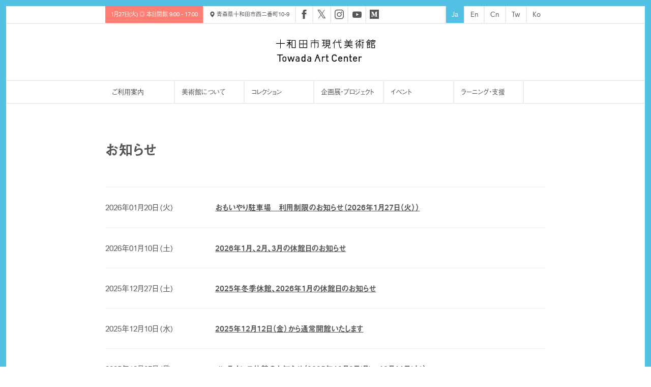

--- FILE ---
content_type: text/html; charset=UTF-8
request_url: https://towadaartcenter.com/news/
body_size: 15418
content:
<!DOCTYPE HTML><html id="html-root" lang="ja"><head><meta charset="UTF-8"><meta name="viewport" content="initial-scale=1"><meta name="format-detection" content="telephone=no"><title>お知らせ &raquo; 十和田市現代美術館 | Towada Art Center</title><meta property="og:title" content="お知らせ &raquo; 十和田市現代美術館 | Towada Art Center"><meta name="description" content="青森県十和田市。企画展・イベントの情報、美術館の概要、アクセス情報など。"><meta property="og:description" content="青森県十和田市。企画展・イベントの情報、美術館の概要、アクセス情報など。"><meta property="og:type" content="article"><meta property="og:url" content="https://towadaartcenter.com/news/"><meta property="og:image" content="https://towadaartcenter.com/wordpress/wp-content/themes/towadaartcenter/dist/assets/favicons/og.png"><meta property="og:image:width" content="1200"><meta property="og:image:height" content="630"><meta property="fb:app_id" content="1100594723322843"><meta property="twitter:site" content="@artstowada"><meta property="twitter:site:id" content="197705018"><meta property="twitter:creator" content="@artstowada"><meta property="twitter:creator:id" content="197705018"><meta property="twitter:card" content="summary_large_image"><meta property="twitter:title" content="お知らせ &raquo; 十和田市現代美術館 | Towada Art Center"><meta property="twitter:description" content="青森県十和田市。企画展・イベントの情報、美術館の概要、アクセス情報など。"><meta property="twitter:image:src" content="https://towadaartcenter.com/wordpress/wp-content/themes/towadaartcenter/dist/assets/favicons/og.png"><meta property="twitter:image:type" content="image/png"> <script>IS_TOUCH="",/touch|tablet|mobile|phone|android|iphone|ipad|blackberry/i.test(window.navigator.userAgent)?(IS_TOUCH=!0,document.documentElement.className+=" is-touch"):(IS_TOUCH=!1,document.documentElement.className+=" is-no-touch");!function(){var n=function(n,t,e){n.addEventListener?n.addEventListener(t,e,!1):n.attachEvent("on"+t,e)},t=function(n,t){for(var e in t)t.hasOwnProperty(e)&&(n[e]=t[e]);return n};window.fitText=function(e,i,a){var o=t({minFontSize:-1/0,maxFontSize:1/0},a),r=function(t){var e=i||1,a=function(){t.style.fontSize=Math.max(Math.min(t.clientWidth/(10*e),parseFloat(o.maxFontSize)),parseFloat(o.minFontSize))+"px"};a(),n(window,"resize",a)};if(e.length)for(var f=0;f<e.length;f++)r(e[f]);else r(e);return e}}();window.fitText(document.getElementById("html-root"),10,{minFontSize:"13px",maxFontSize:"18px"});</script> <script>(function(d) {var config = {kitId: 'sja1ypc',scriptTimeout: 3000,async: true},h=d.documentElement,t=setTimeout(function(){h.className=h.className.replace(/\bwf-loading\b/g,"")+" wf-inactive";},config.scriptTimeout),tk=d.createElement("script"),f=false,s=d.getElementsByTagName("script")[0],a;h.className+=" wf-loading";tk.src='https://use.typekit.net/'+config.kitId+'.js';tk.async=true;tk.onload=tk.onreadystatechange=function(){a=this.readyState;if(f||a&&a!="complete"&&a!="loaded")return;f=true;clearTimeout(t);try{Typekit.load(config)}catch(e){}};s.parentNode.insertBefore(tk,s)})(document);</script> <link href="https://towadaartcenter.com/wordpress/wp-content/themes/towadaartcenter/dist/assets/css/site.css?d=022656" rel="stylesheet" type="text/css">  <script async src="https://www.googletagmanager.com/gtag/js?id=G-CRHBF91E53"></script> <script>window.dataLayer = window.dataLayer || [];
  function gtag(){dataLayer.push(arguments);}
  gtag('js', new Date());

  gtag('config', 'G-CRHBF91E53');</script> <script>var api_calendar = "https://towadaartcenter.com/api-calendar/";</script> <style id='wp-img-auto-sizes-contain-inline-css' type='text/css'>img:is([sizes=auto i],[sizes^="auto," i]){contain-intrinsic-size:3000px 1500px}
/*# sourceURL=wp-img-auto-sizes-contain-inline-css */</style><style id='classic-theme-styles-inline-css' type='text/css'>/*! This file is auto-generated */
.wp-block-button__link{color:#fff;background-color:#32373c;border-radius:9999px;box-shadow:none;text-decoration:none;padding:calc(.667em + 2px) calc(1.333em + 2px);font-size:1.125em}.wp-block-file__button{background:#32373c;color:#fff;text-decoration:none}
/*# sourceURL=/wp-includes/css/classic-themes.min.css */</style><link rel='stylesheet' id='mc4wp-form-themes-css' href='https://towadaartcenter.com/wordpress/wp-content/plugins/mailchimp-for-wp/assets/css/form-themes.css?ver=4.10.9' type='text/css' media='all' /><meta name="generator" content="WPML ver:4.7.6 stt:60,62,1,28,29;" /><link rel="icon" href="https://towadaartcenter.com/wordpress/wp-content/uploads/2016/09/cropped-arts-towada-blue-60x60.png" sizes="32x32" /><link rel="icon" href="https://towadaartcenter.com/wordpress/wp-content/uploads/2016/09/cropped-arts-towada-blue-300x300.png" sizes="192x192" /><link rel="apple-touch-icon" href="https://towadaartcenter.com/wordpress/wp-content/uploads/2016/09/cropped-arts-towada-blue-300x300.png" /><meta name="msapplication-TileImage" content="https://towadaartcenter.com/wordpress/wp-content/uploads/2016/09/cropped-arts-towada-blue-300x300.png" /><style type="text/css" id="wp-custom-css">label[for="serviceId"] { display: none!important}

/* AOMORI Logo in footer nav - align to top */
.footer-logo-aomori-column {
  display: flex;
  align-items: flex-start;
  justify-content: center;
  padding-top: 0;
}

.footer-logo-aomori-column li {
  list-style: none;
  margin-top: 0;
  padding-top: 0;
}</style></head><body data-lang="ja" data-open-message="◎ 本日開館 9:00 - 17:00" data-close-message="× 本日閉館"> <span id="site-border-top"></span> <span id="site-border-left"></span> <span id="site-border-right"></span><header id="header"><div id="header-information" class="flex-container"><div class="wrapper"><div class="information flex-container"><p class="information-open-today flex-container"> <a href="https://towadaartcenter.com/news/82483/" class="information-open-today-element">Loading...</a></p><p id="header-address" class="flex-container"><a href="https://towadaartcenter.com/news/82483/"><i class="glyph-icon glyph_pin"></i> 青森県十和田市西二番町10-9</a></p><p class="information-sns flex-container"> <a href="https://www.facebook.com/artstowada" target="_blank"><i class="glyph-icon glyph_facebook"></i></a> <a href="https://x.com/artstowada" target="_blank" style="font-size: 17pt;">𝕏</a> <a href="https://www.instagram.com/towadaartcenter/" target="_blank"><i class="glyph-icon glyph_instagram"></i></a> <a href="https://www.youtube.com/channel/UCqgi-S9hzU11GuEZ1gaipZw" target="_blank"><i class="glyph-icon glyph_youtube"></i></a> <a href="https://medium.com/towada-art-center/" target="_blank"><i class="glyph-icon glyph_medium"></i></a></p><p id="header-lang-nav" class="flex-container"> <a href="https://towadaartcenter.com/news/" class="is-current"  title="Ja ページへ" target="_self">Ja</a><a href="https://towadaartcenter.com/en/news/" title="En ページへ" target="_self">En</a><a href="https://towadaartcenter.com/zh-hans/news/" title="Cn ページへ" target="_self">Cn</a><a href="https://towadaartcenter.com/zh-hant/news/" title="Tw ページへ" target="_self">Tw</a><a href="https://towadaartcenter.com/ko/news/" title="Ko ページへ" target="_self">Ko</a></p></div></div></div><div id="header-logo" class="flex-container is-justify-content-center"> <a href="https://towadaartcenter.com"><svg xmlns="http://www.w3.org/2000/svg" viewBox="0 0 438.68851 99.68427"><title>お知らせ &raquo; 十和田市現代美術館 | Towada Art Center</title><polygon points="29.57 67.856 3.614 67.856 3.614 71.491 14.593 71.491 14.593 99.407 18.585 99.407 18.585 71.491 29.57 71.491 29.57 67.856"/><path d="M36.483,76.94207a8.594,8.594,0,0,0-6.67579,2.8106l-0.00091.00189c-1.6177,1.78131-1.8492,3.00781-1.8492,8.53521,0,5.6054.2315,6.79679,1.85011,8.582a8.58908,8.58908,0,0,0,6.67579,2.8125,8.60254,8.60254,0,0,0,6.67821-2.8125c1.61629-1.78321,1.84719-2.8906,1.84719-8.582,0-5.6934-.2309-6.7539-1.8491-8.5371A8.60061,8.60061,0,0,0,36.483,76.94207Zm4.1294,17.2774a5.46444,5.46444,0,0,1-8.2641-.00391c-0.9332-1.33009-.9566-2.43359-0.9566-5.92579,0-3.4258.0376-4.5703,0.958-5.8828a5.46282,5.46282,0,0,1,8.2627,0l0.002,0.0019c0.9355,1.332.9585,2.4336,0.9585,5.9258C41.57286,91.76627,41.53426,92.905,40.61236,94.21947Z"/><polygon points="72.753 93.809 67.369 77.061 64.208 77.061 58.733 93.809 54.083 77.061 50.148 77.061 56.699 99.561 60.536 99.561 65.834 82.944 71.044 99.561 74.878 99.561 81.428 77.061 77.495 77.061 72.753 93.809"/><path d="M145.82085,76.94207c-3.3335,0-5.5268.9082-7.1011,2.8399,0.5791,0.4414,2.3653,1.80459,2.8731,2.1933a5.91237,5.91237,0,0,1,4.457-1.6015c2.7134,0,4.8345.4179,4.8345,3.4394V85.696h-6.5205c-4.2881,0-7.0611,2.877-7.0611,6.7481,0,4.5586,3.3799,7.2402,8.3755,7.2402,3.2676,0,4.5826-1.1055,5.2061-1.7031,0.0151,0.0136,0,1.4258,0,1.4258h3.5845V84.09056C154.46885,79.21156,152.06935,76.94207,145.82085,76.94207Zm5.0635,14.4336c-0.0068,3.5684-1.43019,5.00389-5.2915,5.00389-4.5069,0-4.8574-2.94329-4.8574-3.93549,0-.98251.4394-3.8692,4.4941-3.8692h5.6548v2.8008Z"/><path d="M94.17486,76.94207c-3.334,0-5.5303.9082-7.1045,2.8399,0.5806,0.4414,2.3653,1.80459,2.8755,2.1933a5.91253,5.91253,0,0,1,4.457-1.6015c2.7129,0,4.834.4179,4.834,3.4394V85.696h-6.5244c-4.2871,0-7.0566,2.877-7.0566,6.7481,0,4.5586,3.3779,7.2402,8.3745,7.2402,3.2676,0,4.582-1.1055,5.2065-1.7031,0.0142,0.0136,0,1.4258,0,1.4258h3.5845V84.09056C102.82136,79.21156,100.42246,76.94207,94.17486,76.94207Zm5.062,14.4336c-0.0073,3.5684-1.4292,5.00389-5.2905,5.00389-4.5098,0-4.8574-2.94329-4.8574-3.93549,0-.98251.4375-3.8692,4.49121-3.8692h5.65669v2.8008Z"/><path d="M125.45316,78.75847c-1.96771-2.37691-5.61421-1.8164-6.18451-1.8164a7.05707,7.05707,0,0,0-5.834,2.8281c-1.1763,1.5118-1.54149,2.8848-1.54149,8.5196,0,5.67179.36519,7.05079,1.54539,8.5683a7.64426,7.64426,0,0,0,6.0991,2.8262c4.2739,0,4.8662-.9492,5.91551-2.043,0.02539,0.0254,0,1.7657,0,1.7657h3.70709V67.85617h-3.70709v10.9023Zm-4.76951,17.2207c-5.0869,0-4.8169-4.6289-4.8169-7.6894,0-3.045-.27-7.6446,4.8169-7.6446,5.0386,0,4.76951,4.7871,4.76951,7.6446C125.45316,91.16477,125.72225,95.97917,120.68366,95.97917Z"/><path d="M206.02305,79.21156v-1.996h-3.7735V99.407h3.7735V86.23117a5.3466,5.3466,0,0,1,5.2636-5.586,5.51927,5.51927,0,0,1,3.3682.7442c-0.0215.0039,2.0312-3.041,2.07031-3.0176a10.1605,10.1605,0,0,0-5.06931-1.4297A6.99809,6.99809,0,0,0,206.02305,79.21156Z"/><path d="M226.04355,67.85617h-3.8321v9.35939h-2.8672V80.364h2.8672v13.8125c0,3.2305,1.9688,5.2305,5.13871,5.2305h4.22659v-3.4278h-3.4141c-1.4453,0-2.1191-.7051-2.1191-2.209V80.364h5.5332V77.21556h-5.5332V67.85617Z"/><path d="M181.07525,67.85617L169.85305,99.407h4.0542l5.3472-15.5293h7.3945l5.292,15.5293h4.0547L184.775,67.85617h-3.6997Zm-0.7324,12.85939,2.6269-7.63289,2.6011,7.63289h-5.228Z"/><path d="M368.74465,79.21156v-1.996h-3.7714V99.407h3.7714V86.23117a5.34926,5.34926,0,0,1,5.2657-5.586,5.50677,5.50677,0,0,1,3.3652.7442c-0.0215.0039,2.0352-3.041,2.0742-3.0176a10.17507,10.17507,0,0,0-5.0703-1.4297A6.99973,6.99973,0,0,0,368.74465,79.21156Z"/><path d="M329.38725,67.85617h-3.832v9.35939H322.688V80.364h2.8672v13.8125c0,3.2305,1.9687,5.2305,5.1387,5.2305h4.2285v-3.4278h-3.416c-1.4454,0-2.1192-.7051-2.1192-2.209V80.364h5.5352V77.21556h-5.5352V67.85617Z"/><path d="M257.774,71.56127c3.7403,0,6.2657,2.11129,6.2657,4.7011h4.2617c0-4.3437-4.07419-8.6797-10.5274-8.6797a11.24438,11.24438,0,0,0-10.0273,5.5957c-1.0293,1.8809-1.3613,3.4278-1.3613,10.4434s0.332,8.5605,1.3613,10.4434A11.24573,11.24573,0,0,0,257.774,99.657c6.45321,0,10.5274-4.334,10.5274-8.6778h-4.2617c0,2.5879-2.5254,4.7012-6.2657,4.7012a6.79509,6.79509,0,0,1-5.6679-2.5566c-1.4121-1.8165-1.7422-3.3965-1.7422-9.502,0-6.1074.3301-7.6875,1.7422-9.5078A6.79991,6.79991,0,0,1,257.774,71.56127Z"/><path d="M309.39505,76.94207a8.01448,8.01448,0,0,0-6.1074,2.2617V77.21156h-3.7129V99.407h3.7129V86.09837a7.39974,7.39974,0,0,1,.0606-0.795,5.30435,5.30435,0,0,1,5.0937-4.6543c2.9746,0.0352,4.9727,2.2129,4.9727,5.4493V99.407h3.705V84.49877A7.71568,7.71568,0,0,0,309.39505,76.94207Z"/><path d="M283.68805,76.94207c-4.9844,0-8.7734,3.0957-8.7734,7.8242v6.8496c0,4.7305,4.0566,7.8262,9.0449,7.8262,3.6777,0,7.1347-2.0234,8.3301-5.289l-3.4727-1.293c-0.7969,2.0976-2.6406,2.8984-4.8574,2.8711-2.9785-.0313-5.3379-1.0625-5.3379-5.1758v-1.6309h13.8418v-4.1582C292.46345,80.03777,288.24465,76.94207,283.68805,76.94207Zm-5.0547,8.7578c0.1367-3.73831,2.1817-5.0176,5.0547-5.0508,2.875-.0332,4.9219,1.2754,5.0586,5.0508h-10.1133Z"/><path d="M349.186,76.94207c-4.9863,0-8.7753,3.0957-8.7753,7.8242v6.8496c0,4.7305,4.0585,7.8262,9.0449,7.8262,3.6797,0,7.1367-2.0234,8.332-5.289l-3.4726-1.293c-0.795,2.0976-2.6407,2.8984-4.8594,2.8711-2.9766-.0313-5.3399-1.0625-5.3399-5.1758v-1.6309h13.8457v-4.1582C357.96145,80.03777,353.74275,76.94207,349.186,76.94207Zm-5.0566,8.7578c0.13871-3.73831,2.1816-5.0176,5.0566-5.0508,2.877-.0332,4.9219,1.2754,5.0567,5.0508h-10.1133Z"/><path d="M217.083,28.9155V27.0698a0.40575,0.40575,0,0,0-.4688-0.4023s-4.0341.623-4.7959,0.7402V17.91019h4.001a0.40806,0.40806,0,0,0,.40821-0.40819V15.7129a0.40929,0.40929,0,0,0-.40821-0.4082h-4.001V5.4903h5.0479a0.40681,0.40681,0,0,0,.4082-0.4083V3.293a0.40638,0.40638,0,0,0-.4082-0.4063h-13.8428a0.406,0.406,0,0,0-.4062.4063V5.082a0.40638,0.40638,0,0,0,.4062.4083h6.1875v9.8144h-5.0312a0.40766,0.40766,0,0,0-.4063.4082V17.502a0.40644,0.40644,0,0,0,.4063.40819h5.0312V27.8101c-0.623.0957-6.27339,0.9687-6.27339,0.9687a0.40587,0.40587,0,0,0-.34571.40239V30.9917a0.40876,0.40876,0,0,0,.47071.4024l13.67479-2.0743A0.40927,0.40927,0,0,0,217.083,28.9155Z"/><path d="M17.7773,40.2554a0.40774,0.40774,0,0,0,.40821.4082H19.9722a0.40774,0.40774,0,0,0,.4082-0.4082V20.1895H37.74751a0.40774,0.40774,0,0,0,.40819-0.4082V17.99219a0.40725,0.40725,0,0,0-.40819-0.40619H20.3804V1.6309a0.409,0.409,0,0,0-.4082-0.4082H18.18551a0.409,0.409,0,0,0-.40821.4082V17.586H0.4082A0.40725,0.40725,0,0,0,0,17.99219V19.7813a0.40774,0.40774,0,0,0,.4082.4082H17.7773V40.2554Z"/><path d="M287.18851,2.8867h-4.02931a0.40766,0.40766,0,0,0-.4082.4063V5.082a0.40808,0.40808,0,0,0,.4082.4083h4.6289a0.40808,0.40808,0,0,0,.4082-0.4083V3.293a0.40766,0.40766,0,0,0-.4082-0.4063h-0.59959Z"/><path d="M256.15529,40.6636h1.789a0.40807,0.40807,0,0,0,.40821-0.4082V12.6543a42.98024,42.98024,0,0,0,5.05079-9.3223l0.2188-.5625a0.424,0.424,0,0,0,.0273-0.1464,0.40742,0.40742,0,0,0-.2617-0.38091l-1.6738-.64259a0.40936,0.40936,0,0,0-.52739.2344l-0.21481.5586a40.62552,40.62552,0,0,1-10.5528,15.3711l-0.4453.4043a0.41012,0.41012,0,0,0-.0293.5781l1.2031,1.3242a0.41086,0.41086,0,0,0,.5782.0274l0.4433-.4043a40.75249,40.75249,0,0,0,3.5782-3.7715V40.2554A0.40679,0.40679,0,0,0,256.15529,40.6636Z"/><path d="M283.03029,39.7984a2.88248,2.88248,0,0,0,1.7929.6035,2.93618,2.93618,0,0,0,2.4981-1.3731c0.2871-.4394,1.3593-2.4824,1.9726-3.6601l0.2793-.5352a0.408,0.408,0,0,0-.1445-0.5351l-0.5098-.3184c-0.0273-.0156-1.0781-0.5684-1.0781-0.5684a0.41544,0.41544,0,0,0-.3125-0.0293,0.406,0.406,0,0,0-.2402.2032l-0.2774.5332c-0.9316,1.791-1.7207,3.2578-1.8711,3.4882a0.367,0.367,0,0,1-.3164.1875l-0.2226-.07421c-1.4278-1.041-4.1758-10.33789-5.49609-23.19669H288.165a0.40679,0.40679,0,0,0,.4082-0.4082V12.32419a0.4063,0.4063,0,0,0-.4082-0.40619h-9.2597c-0.0254-.7129-0.2754-7.6055-0.2754-7.6055,0-.0078-0.0293-2.1855-0.0293-2.1855a0.40647,0.40647,0,0,0-.41209-0.4024l-1.79111.0235a0.40677,0.40677,0,0,0-.4023.4082l0.0293,2.1972c0,0.0078.2129,5.9434,0.2715,7.5645h-13.9883a0.40757,0.40757,0,0,0-.4082.40619V14.1153a0.40806,0.40806,0,0,0,.4082.4082h14.1777C277.59859,25.47219,280.32319,37.8237,283.03029,39.7984Z"/><path d="M184.5972,34.312a0.36756,0.36756,0,0,1-.3624.3633h-2.19229a0.40768,0.40768,0,0,0-.40821.4082v1.7871a0.40769,0.40769,0,0,0,.40821.4082h2.19229a2.97193,2.97193,0,0,0,2.9712-2.9668V14.6367a0.40777,0.40777,0,0,0-.4091-0.4062s-14.25539-.002-15.0293-0.002V8.6133h17.37791a0.40736,0.40736,0,0,0,.40819-0.4082V6.416a0.40864,0.40864,0,0,0-.40819-0.4082H171.7676V0.40819A0.4087,0.4087,0,0,0,171.3594,0h-1.7896a0.40864,0.40864,0,0,0-.4082.40819V6.0078H152.1504a0.409,0.409,0,0,0-.4082.4082V8.2051a0.40768,0.40768,0,0,0,.4082.4082h17.0112v5.6152h-13.687l-0.5112-.0117H154.353a0.40742,0.40742,0,0,0-.4082.4082V36.8823a0.40736,0.40736,0,0,0,.4082.4082h1.7896a0.40742,0.40742,0,0,0,.4082-0.4082V16.834h12.6108V39.9136a0.40694,0.40694,0,0,0,.4082.4062h1.7896a0.407,0.407,0,0,0,.4082-0.4062V16.834h12.8296V34.312Z"/><path d="M338.06739,37.564l-0.5977-.0762c-5.19919-.6523-10.6914-4.4844-14.1367-8.207h14.5898a0.408,0.408,0,0,0,.4082-0.4082v-1.791a0.40673,0.40673,0,0,0-.4082-0.4082h-16.4765V22.7207h14.9843a0.40632,0.40632,0,0,0,.4063-0.4082v-1.789a0.40632,0.40632,0,0,0-.4063-0.4082h-14.9843V16.82419h14.9843a0.40759,0.40759,0,0,0,.4063-0.40819V14.625a0.40589,0.40589,0,0,0-.4063-0.4062h-14.9843v-3.293h16.4765a0.40633,0.40633,0,0,0,.4082-0.4063V8.7285a0.408,0.408,0,0,0-.4082-0.4082h-11.0781l3.8164-5.5879a0.40717,0.40717,0,0,0-.1211-0.5761l-1.52149-.9473a0.40954,0.40954,0,0,0-.55271.11719l-0.3242.47661-4.416,6.44139a0.34061,0.34061,0,0,0-.0254.07611h-7.5254a0.35148,0.35148,0,0,0-.0274-0.07611l-4.7441-6.918a0.40565,0.40565,0,0,0-.55079-0.11719l-1.51951.9473a0.40717,0.40717,0,0,0-.1211.5761l3.8164,5.5879h-10.6484a0.408,0.408,0,0,0-.4082.4082v1.791a0.40633,0.40633,0,0,0,.4082.4063h16.459v3.293h-14.627a0.4063,0.4063,0,0,0-.4082.4062v1.791a0.408,0.408,0,0,0,.4082.40819h14.627V20.1153h-14.627a0.40673,0.40673,0,0,0-.4082.4082v1.789a0.40673,0.40673,0,0,0,.4082.4082h14.627v3.9527h-16.459a0.40673,0.40673,0,0,0-.4082.4082v1.791a0.408,0.408,0,0,0,.4082.4082h14.5664c-3.4434,3.7226-8.9356,7.5547-14.13279,8.207l-0.60161.0762a0.40847,0.40847,0,0,0-.3555.4043,0.21514,0.21514,0,0,0,.0039.0508l0.2266,1.7734a0.40643,0.40643,0,0,0,.4531.3535l0.5957-.0723c6.5039-.8164,13.3633-5.832,17.0039-10.5078,3.6426,4.6758,10.50591,9.6914,17.00591,10.5078l0.59369,0.0723a0.40941,0.40941,0,0,0,.4551-0.3535l0.2246-1.7734a0.22368,0.22368,0,0,0,.0039-0.0508A0.4069,0.4069,0,0,0,338.06739,37.564Z"/><path d="M387.26659,2.8867H378.251a0.406,0.406,0,0,0-.4063.4063V5.082a0.40647,0.40647,0,0,0,.4063.4083h9.6171a0.4069,0.4069,0,0,0,.4083-0.4083V3.293a0.40647,0.40647,0,0,0-.4083-0.4063h-0.6015Z"/><path d="M375.89351,5.4903a0.40681,0.40681,0,0,0,.40819-0.4083V3.293a0.40638,0.40638,0,0,0-.40819-0.4063h-3.86911a0.40638,0.40638,0,0,0-.4082.4063V5.082a0.40681,0.40681,0,0,0,.4082.4083h3.86911Z"/><path d="M388.06929,12.086H378.251a0.406,0.406,0,0,0-.4063.40619V14.2813a0.40645,0.40645,0,0,0,.4063.4082h3.914c0,0.789.002,23.0893,0.002,23.0893l-3.9512-.0527a0.40843,0.40843,0,0,0-.4102.4082v1.7871a0.40843,0.40843,0,0,0,.4102.4082h4.0039a2.5548,2.5548,0,0,0,2.5547-2.5508V14.6895h3.2949a0.4068,0.4068,0,0,0,.40821-0.4082V12.49219A0.40631,0.40631,0,0,0,388.06929,12.086Z"/><path d="M367.69039,39.2241h1.791a0.40673,0.40673,0,0,0,.4082-0.4082V12.252h6.00391a0.40679,0.40679,0,0,0,.40819-0.4082V10.0547a0.40672,0.40672,0,0,0-.40819-0.4082h-6.00391V1.7774a0.40673,0.40673,0,0,0-.4082-0.40821h-1.791a0.408,0.408,0,0,0-.4082.40821V9.6465h-5.8769a0.40673,0.40673,0,0,0-.4082.4082v1.7891a0.40679,0.40679,0,0,0,.4082.4082h5.8769V38.8159A0.408,0.408,0,0,0,367.69039,39.2241Z"/><path d="M352.23339,11.4844l0.498-.3379a26.28966,26.28966,0,0,0,6.752-6.6152l0.3457-.4883a0.40912,0.40912,0,0,0-.0957-0.5703l-1.461-1.0352a0.41442,0.41442,0,0,0-.3066-0.06831,0.40789,0.40789,0,0,0-.2637.166l-0.3457.49411a23.75622,23.75622,0,0,1-6.08589,5.959l-0.49611.33589a0.40391,0.40391,0,0,0-.1738.25981,0.413,0.413,0,0,0,.0625.3066l1.0039,1.4844A0.40986,0.40986,0,0,0,352.23339,11.4844Z"/><path d="M354.83889,40.355h1.791a0.40927,0.40927,0,0,0,.4082-0.4082V18.3477a26.40871,26.40871,0,0,0,3.2851-4.8477l0.27931-.5351a0.42093,0.42093,0,0,0,.04489-0.1875,0.388,0.388,0,0,0-.0195-0.125,0.4105,0.4105,0,0,0-.2012-0.2383l-1.5898-.8242a0.41025,0.41025,0,0,0-.5508.1738l-0.2773.5351a23.85562,23.85562,0,0,1-7.5742,8.5879l-0.4942.3418a0.40817,0.40817,0,0,0-.1035.5684l1.01561,1.4726a0.40809,0.40809,0,0,0,.56839.1036l0.4961-.3418a25.1518,25.1518,0,0,0,2.5136-2.0528V39.9468A0.40808,0.40808,0,0,0,354.83889,40.355Z"/><path d="M364.35639,19.03319l-1.791.01371a0.40552,0.40552,0,0,0-.4043.4062,31.9118,31.9118,0,0,1-2.0527,11.2964l-0.21289.5625a0.40936,0.40936,0,0,0-.02541.1446,0.40524,0.40524,0,0,0,.2637.3808l1.6758,0.63279a0.40355,0.40355,0,0,0,.3125-0.00969,0.408,0.408,0,0,0,.2128-0.2286l0.2129-.5644a34.49032,34.49032,0,0,0,2.2188-12.2261,0.41225,0.41225,0,0,0-.1192-0.291A0.40568,0.40568,0,0,0,364.35639,19.03319Z"/><path d="M374.792,32.2319a0.40783,0.40783,0,0,0,.2129.2286,0.40352,0.40352,0,0,0,.3125.00969l1.6757-.63279a0.409,0.409,0,0,0,.2383-0.5254l-0.21289-.5625a31.85313,31.85313,0,0,1-2.05271-11.2964,0.40715,0.40715,0,0,0-.4062-0.4062l-1.79109-.01371a0.40356,0.40356,0,0,0-.41011.40821,34.45059,34.45059,0,0,0,2.2207,12.2261Z"/><path d="M136.6562,3.6934H102.7593a0.40768,0.40768,0,0,0-.4082.4082V38.5269a0.40725,0.40725,0,0,0,.4082.4062h33.8969a0.40694,0.40694,0,0,0,.4082-0.4062V4.1016A0.40736,0.40736,0,0,0,136.6562,3.6934ZM118.4097,36.3296H104.95751V22.543H118.4097V36.3296Zm0-16.3921H104.95751V6.2969H118.4097V19.9375ZM134.457,36.3296H121.0161V22.543h2.0361l-0.0835-.043,2.024,0.043h9.4643V36.3296Zm0-16.3921H123.582a0.3272,0.3272,0,0,0-.0859.0586c-0.4624-.04491-1.2202-0.0566-2.48-0.0586V6.2969H134.457V19.9375Z"/><path d="M85.5508,3.6934H69.24951a0.40768,0.40768,0,0,0-.40821.4082V38.5269a0.40726,0.40726,0,0,0,.40821.4062H85.9282a0.40853,0.40853,0,0,0,.4082-0.4121L85.959,4.0957A0.40748,0.40748,0,0,0,85.5508,3.6934ZM83.353,36.3277H71.4487V6.2969H83.353V36.3277Z"/><path d="M56.8037,39.9214a0.40736,0.40736,0,0,0,.4082.4082h1.7905a0.40736,0.40736,0,0,0,.4082-0.4082V19.2363a66.2379,66.2379,0,0,0,5.7783,8.3726l0.4014,0.44729a0.408,0.408,0,0,0,.57621.03121L67.5,26.8921a0.40708,0.40708,0,0,0,.0317-0.5762l-0.4013-.4492a73.24186,73.24186,0,0,1-6.50789-9.7202H66.3457a0.40736,0.40736,0,0,0,.4082-0.4082V13.94919a0.40742,0.40742,0,0,0-.4082-0.40819H59.4106V6.2578h6.9351a0.40737,0.40737,0,0,0,.4082-0.4082V4.0606a0.40864,0.40864,0,0,0-.4082-0.4082H48.0981a0.40864,0.40864,0,0,0-.4082.4082v1.789a0.40737,0.40737,0,0,0,.4082.4082h8.7056V13.541H48.0981a0.40743,0.40743,0,0,0-.4082.40819V15.7383a0.40737,0.40737,0,0,0,.4082.4082h7.50341c-2.08441,3.6641-6.17961,9.74369-9.25731,12.5171l-0.4463.4004a0.41,0.41,0,0,0-.1347.28119l-0.0005.02151a0.40661,0.40661,0,0,0,.1045.27349l1.1982,1.332a0.40961,0.40961,0,0,0,.5762.02931l0.4468-.4004c2.747-2.4766,6.26611-7.3784,8.7153-11.3765V39.9214Z"/><path d="M438.28029,4.5391h-9.34378V1.5195a0.4068,0.4068,0,0,0-.40822-0.4082h-1.791a0.40806,0.40806,0,0,0-.4082.4082V4.5391H418.79l-0.584-.00391h-0.6054a0.40631,0.40631,0,0,0-.4082.40621v8.1992a0.40632,0.40632,0,0,0,.4082.4063h1.791a0.40638,0.40638,0,0,0,.4082-0.4063V7.1445H436.081v5.9961a0.4076,0.4076,0,0,0,.4082.4063h1.7911a0.4064,0.4064,0,0,0,.40822-0.4063V4.9473A0.4068,0.4068,0,0,0,438.28029,4.5391Z"/><path d="M414.00289,10.6465a0.40893,0.40893,0,0,0,.5723.0684l1.4297-1.1133a0.407,0.407,0,0,0,.1543-0.2735,0.39823,0.39823,0,0,0-.086-0.3007l-6.2949-7.9317a0.406,0.406,0,0,0-.6309-0.0078c-2.2714,2.69729-7.9335,9.084-10.6621,11.6738l-0.4687.4473a0.40814,0.40814,0,0,0-.0176.5723l1.2832,1.3886a0.40646,0.40646,0,0,0,.57232.0254l0.45108-.4062c2.8633-2.6836,7.3594-7.7403,9.2032-9.8223C410.04,5.6367,414.00289,10.6465,414.00289,10.6465Z"/><path d="M436.50879,25.2417h-12.5547V21.5274h8.9609l0.4844-.0039h0.5977a0.40928,0.40928,0,0,0,.4082-0.4082V10.28519a0.408,0.408,0,0,0-.4082-0.40819h-11.5957l-0.6485.0058a0.41023,0.41023,0,0,0-.4082.4082l0.002,28.8784a0.41023,0.41023,0,0,0,.4082.4083l13.5664-.004,0.584,0.004h0.6035a0.406,0.406,0,0,0,.4062-0.4063V25.6499A0.40636,0.40636,0,0,0,436.50879,25.2417Zm-4.711-12.7593v6.4395h-7.8437c0-.6836-0.002-5.7539-0.002-6.4395h7.8457Zm2.51372,24.4839H423.95409V27.84719h10.35742V36.9663Z"/><path d="M238.16109,37.7573l-0.0117.0157v0.0156l0.0117,0.0019V37.7573Z"/><path d="M240.36029,35.3765h-1.791a0.40679,0.40679,0,0,0-.4082.4082v1.9629l-0.0117.0097,0.0117-.0039v0.0039l0.0059-.0078a0.29374,0.29374,0,0,1,.35351-0.0312,0.23291,0.23291,0,0,1,.04879.0488v0.0977l-0.00579.0136a1.34047,1.34047,0,0,0-.40241-0.0879v0.0743a0.20239,0.20239,0,0,0-.0117-0.0762c-0.58589-.0586-1.8125-0.0606-4.4453-0.0606a1.19692,1.19692,0,0,1-1.1953-1.1972V27.5386h4.9375a0.40807,0.40807,0,0,0,.40821-0.4082V3.293a0.4068,0.4068,0,0,0-.40821-0.4082H219.68851a0.40639,0.40639,0,0,0-.40631.4082V27.1304a0.40766,0.40766,0,0,0,.40631.4082h4.41989a25.37427,25.37427,0,0,1-11.0342,10.0078l-0.3965.1875a0.40574,0.40574,0,0,0-.2324.3691v2.0254a0.40659,0.40659,0,0,0,.5508.38279l0.9687-.36319c7.93071-3.1211,12.2901-10.209,13.5791-12.6094h2.3575v8.9922a3.80553,3.80553,0,0,0,3.8027,3.8008l4.5879,0.0019a2.5368,2.5368,0,0,0,2.4746-2.4687V35.7847A0.40638,0.40638,0,0,0,240.36029,35.3765ZM221.88769,5.4883H235.249v4.7441h-13.3613V5.4883Zm0,7.3516H235.249V17.584h-13.3613V12.8399Zm0,12.0918V20.1895H235.249v4.7422h-13.3613Z"/><path d="M414.33489,29.9409a0.399,0.399,0,0,0-.1816-0.2558,0.40732,0.40732,0,0,0-.3086-0.0508l-1.74218.4082a0.41254,0.41254,0,0,0-.31442.4004,0.37764,0.37764,0,0,0,.0097.0918s0.7168,3.1484.8575,3.7637c-0.6289.1894-7.1836,2.1484-7.96678,2.38279V27.0874h10.66788a0.40843,0.40843,0,0,0,.4102-0.40821V13.6641a0.40843,0.40843,0,0,0-.4102-0.4082h-4.58788V9.90819A0.408,0.408,0,0,0,410.36029,9.5h-1.7929a0.408,0.408,0,0,0-.4082.40819V13.2559l-5.6621.0019a0.40811,0.40811,0,0,0-.4102.4063V39.5816a0.41622,0.41622,0,0,0,.1641.3281,0.412,0.412,0,0,0,.3613.0644s9.8496-2.9043,10.6211-3.1308c0.0703,0.3105.5176,2.2734,0.5176,2.2734a0.41026,0.41026,0,0,0,.1836.2539,0.41629,0.41629,0,0,0,.3085.0508l1.7422-.4121a0.40719,0.40719,0,0,0,.3047-0.4883Zm-9.64638-14.0776h8.46868v2.8984h-8.46868V15.8633Zm0,5.50589h8.46868V24.4824h-8.46868V21.36919Z"/></svg></a></div><div id="header-nav-container"><div id="header-nav" class="flex-container"><div class="wrapper"><div id="nav-logo-sp" style="background-image: url('https://towadaartcenter.com/wordpress/wp-content/uploads/2016/05/hero-1-300x200.jpg');"><a href="https://towadaartcenter.com"><img src="https://towadaartcenter.com/wordpress/wp-content/themes/towadaartcenter/dist/assets/img/logo.png" title="Towada Art Center" alt="logo"></a></div><div id="nav-global" class="flex-container is-break-sp"><div class="global-container js-global-container"><p> <a href="#" onclick="​return false;" class="global-parent js-global-parent">ご利用案内</a> <a href="#" class="nest-trigger js-nest-trigger"><i class="glyph-icon glyph_arrow-bottom"></i></a></p><div class="global-nest js-global-nest"><p><a href="https://towadaartcenter.com/overview/" class="">ご利用案内</a></p><p><a href="https://towadaartcenter.com/overview/visit/">アクセス</a></p><p><a href="https://towadaartcenter.com/overview/accessibility/">バリアフリー・設備</a></p><p><a href="https://towadaartcenter.com/overview/cafe-shop/">カフェ&#038;ショップ</a></p><p><a href="https://towadaartcenter.com/overview/machinaka/">まちなか情報</a></p><p><a href="/news">お知らせ</a></p><p> <a href="/contact"> お問い合わせ </a></p></div></div><div class="global-container js-global-container"><p> <a href="#" onclick="​return false;" class="global-parent js-global-parent">美術館について</a> <a href="#" class="nest-trigger js-nest-trigger"><i class="glyph-icon glyph_arrow-bottom"></i></a></p><div class="global-nest js-global-nest"><p><a href="https://towadaartcenter.com/about/" class="">美術館について</a></p><p><a href="https://towadaartcenter.com/about/data_list/">紀要・出版刊行物</a></p><p><a href="https://towadaartcenter.com/about/tac-news/">メールマガジン</a></p><p><a href="https://towadaartcenter.com/about/press/">プレス</a></p></div></div><div class="global-container js-global-container"><p><a href="#" onclick="​return false;" class="global-parent js-global-parent">コレクション</a><a href="#" class="nest-trigger js-nest-trigger"><i class="glyph-icon glyph_arrow-bottom"></i></a></p><div class="global-nest js-global-nest"><p class="is-show-touch is-hide-touch-sp"><a href="https://towadaartcenter.com/collection/">コレクション</a></p><p class="nest-second"><a href="https://towadaartcenter.com/collection/#permanent-collection" class="local-nav-element is-nav-inbound">美術館</a></p><p><a href="https://towadaartcenter.com/collection/#neighborhood-jp" class="local-nav-element is-nav-inbound">まちなか常設展示</a></p><p><a href="https://towadaartcenter.com/collection/#street-furniture" class="local-nav-element is-nav-inbound">ストリートファニチャー</a></p><p><a href="https://towadaartcenter.com/collection/#collection" class="local-nav-element is-nav-inbound">現在非公開の収蔵品</a></p></div></div><div class="global-container js-global-container"><p><a href="#" onclick="return false;" class="global-parent js-global-parent">企画展・プロジェクト</a><a href="#" class="nest-trigger js-nest-trigger"><i class="glyph-icon glyph_arrow-bottom"></i></a></p><div class="global-nest js-global-nest"><p><a href="https://towadaartcenter.com/exhibitions/" class="">開催中・今後の企画展</a></p><p><a href="https://towadaartcenter.com/exhibitions/2025/" class="">過去の企画展</a></p><p><a href="https://towadaartcenter.com/projects/">プロジェクト</a></p></div></div><div class="global-container js-global-container"><p><a href="#" onclick="​return false;" class="global-parent js-global-parent">イベント</a><a href="#" class="nest-trigger js-nest-trigger"><i class="glyph-icon glyph_arrow-bottom"></i></a></p><div class="global-nest js-global-nest"><p><a href="https://towadaartcenter.com/events/" class="">開催中・今後のイベント</a></p><p><a href="https://towadaartcenter.com/events/2026/" class="">過去のイベント</a></p></div></div><div class="global-container js-global-container"><p> <a href="#" onclick="​return false;" class="global-parent js-global-parent">ラーニング・支援</a> <a href="#" class="nest-trigger js-nest-trigger"><i class="glyph-icon glyph_arrow-bottom"></i></a></p><div class="global-nest js-global-nest"><p><a href="https://towadaartcenter.com/learn/" class="">ラーニング</a></p><p><a href="https://towadaartcenter.com/learn/supporter/">げんびサポーター</a></p><p><a href="https://towadaartcenter.com/learn/taps/">TAPS : 十和田市現代美術館パートナーズ</a></p></div></div><div class="global-container is-search js-global-container"><p> <a href="https://towadaartcenter.com/search/" class="global-parent js-global-parent" target="_self"><span>検索</span><svg xmlns="http://www.w3.org/2000/svg" viewBox="0 0 700 700"><path fill-rule="evenodd" clip-rule="evenodd" d="M353 61.057C292.241 38.71 221.425 48.022 167.01 91.844c-.013.006-.024.007-.03.01-82.986 67.034-97.449 188.815-32.435 272.381l.042.017c62.449 79.594 175.29 95.22 257.746 38.551l187.877 242.16a14.444 14.444 0 009.613 5.567 14.419 14.419 0 0010.718-2.913 14.428 14.428 0 002.468-20.35L414.74 384.661c73.334-68.338 83.89-183.217 21.635-262.811l.002-.005c-.008-.008-.01-.015-.018-.023-22.496-28.672-51.56-49.063-83.382-60.772l.022.006zm-10.054 26.838c26.943 9.954 51.56 27.316 70.722 51.733-.002.004.021.014.021.014 55.044 70.385 43.274 173.273-26.187 230.591l-.004-.002a14.527 14.527 0 00-3.672 3.116c-71.022 55.134-171.258 43.502-226.482-26.84l-.047-.019c-55.367-71.21-43.15-174.818 27.815-232.15l.005-.014c46.49-37.43 106.382-45.42 157.816-26.417l.013-.012z"/></svg></a></p></div></div><div id="nav-social-sp"><p><a href="https://www.facebook.com/artstowada" target="_blank"><i class="glyph-icon glyph_facebook"></i></a></p><p><a href="https://twitter.com/artstowada" target="_blank"><i class="glyph-icon glyph_twitter"></i></a></p><p><a href="https://www.instagram.com/towadaartcenter/" target="_blank"><i class="glyph-icon glyph_instagram"></i></a></p><p><a href="https://www.youtube.com/channel/UCqgi-S9hzU11GuEZ1gaipZw" target="_blank"><i class="glyph-icon glyph_youtube"></i></a></p><p><a href="https://medium.com/towada-art-center/" target="_blank"><i class="glyph-icon glyph_medium"></i></a></p></div></div></div></div></header> <a href="#" id="header-sp-trigger"><span></span></a><div id="header-sp-overlay"></div><div id="container"><section class="row wrapper"><div class="flex-container is-justify-content-space-between"><p class=""></p></div><h1 class="_row textsize-large"><b>お知らせ</b></h1></section><section class="row wrapper"><div class="_row"><hr></div><div class="_row flex-container _grid-container is-break-tablet"><div class="col-textmodule-label"><p>2026年01月20日 (火)</p></div><div class="col-textmodule-content ___row-tablet text"><p><a href="https://towadaartcenter.com/news/82483/"> <b>おもいやり駐車場　利用制限のお知らせ（2026年1月27日（火））</b> </a></p></div></div><div class="_row"><hr></div><div class="_row flex-container _grid-container is-break-tablet"><div class="col-textmodule-label"><p>2026年01月10日 (土)</p></div><div class="col-textmodule-content ___row-tablet text"><p><a href="https://towadaartcenter.com/news/82427/"> <b>2026年1月、2月、3月の休館日のお知らせ</b> </a></p></div></div><div class="_row"><hr></div><div class="_row flex-container _grid-container is-break-tablet"><div class="col-textmodule-label"><p>2025年12月27日 (土)</p></div><div class="col-textmodule-content ___row-tablet text"><p><a href="https://towadaartcenter.com/news/82356/"> <b>2025年冬季休館、2026年1月の休館日のお知らせ</b> </a></p></div></div><div class="_row"><hr></div><div class="_row flex-container _grid-container is-break-tablet"><div class="col-textmodule-label"><p>2025年12月10日 (水)</p></div><div class="col-textmodule-content ___row-tablet text"><p><a href="https://towadaartcenter.com/news/82289/"> <b>2025年12月12日（金）から通常開館いたします</b> </a></p></div></div><div class="_row"><hr></div><div class="_row flex-container _grid-container is-break-tablet"><div class="col-textmodule-label"><p>2025年12月07日 (日)</p></div><div class="col-textmodule-content ___row-tablet text"><p><a href="https://towadaartcenter.com/news/75312/"> <b>メンテナンス休館のお知らせ（2025年12月8日(月)～12月11日(木)）</b> </a></p></div></div><div class="_row"><hr></div><div class="_row flex-container _grid-container is-break-tablet"><div class="col-textmodule-label"><p>2025年12月03日 (水)</p></div><div class="col-textmodule-content ___row-tablet text"><p><a href="https://towadaartcenter.com/news/82259/"> <b>「国松希根太　連鎖する息吹」展関連トークイベントについて</b> </a></p></div></div><div class="_row"><hr></div><div class="_row flex-container _grid-container is-break-tablet"><div class="col-textmodule-label"><p>2025年11月13日 (木)</p></div><div class="col-textmodule-content ___row-tablet text"><p><a href="https://towadaartcenter.com/news/82113/"> <b>2026年度の博物館実習について</b> </a></p></div></div><div class="_row"><hr></div><div class="_row flex-container _grid-container is-break-tablet"><div class="col-textmodule-label"><p>2025年11月13日 (木)</p></div><div class="col-textmodule-content ___row-tablet text"><p><a href="https://towadaartcenter.com/news/82109/"> <b>2025年度 アート広場でのイルミネーション設置作業について</b> </a></p></div></div><div class="_row"><hr></div><div class="_row flex-container _grid-container is-break-tablet"><div class="col-textmodule-label"><p>2025年11月12日 (水)</p></div><div class="col-textmodule-content ___row-tablet text"><p><a href="https://towadaartcenter.com/news/82103/"> <b>おもいやり駐車場　利用制限のお知らせ（2025年11月17日（月）閉館後から11月19日（水）夜まで）</b> </a></p></div></div><div class="_row"><hr></div><div class="_row flex-container _grid-container is-break-tablet"><div class="col-textmodule-label"><p>2025年10月27日 (月)</p></div><div class="col-textmodule-content ___row-tablet text"><p><a href="https://towadaartcenter.com/news/81824/"> <b>【アクセス情報】降雪・路面凍結のおそれがある10/27(月)18時から10/29(水)9時までの「国道103号線と国道102号線」の一部通行止め、JRバス東北のみずうみ号の運行について</b> </a></p></div></div><div class="_row"><hr></div><div class="_row flex-container _grid-container is-break-tablet"><div class="col-textmodule-label"><p>2025年10月25日 (土)</p></div><div class="col-textmodule-content ___row-tablet text"><p><a href="https://towadaartcenter.com/news/81816/"> <b>【アクセス情報】2025年10月26日（日）の「ALL MOTORS FEST in TOWADA」開催による交通規制について</b> </a></p></div></div><div class="_row"><hr></div><div class="_row flex-container _grid-container is-break-tablet"><div class="col-textmodule-label"><p>2025年10月13日 (月)</p></div><div class="col-textmodule-content ___row-tablet text"><p><a href="https://towadaartcenter.com/news/81573/"> <b>新しい企画展カタログがミュージアムショップcubeにて販売開始しました</b> </a></p></div></div><div class="_row"><hr></div><div class="_row flex-container _grid-container is-break-tablet"><div class="col-textmodule-label"><p>2025年10月04日 (土)</p></div><div class="col-textmodule-content ___row-tablet text"><p><a href="https://towadaartcenter.com/news/81502/"> <b>【アクセス情報】2025年10月5日（日）のとわだ駒街道マラソン大会開催による交通規制について</b> </a></p></div></div><div class="_row"><hr></div><div class="_row flex-container _grid-container is-break-tablet"><div class="col-textmodule-label"><p>2025年09月19日 (金)</p></div><div class="col-textmodule-content ___row-tablet text"><p><a href="https://towadaartcenter.com/news/79068/"> <b>作品メンテナンスのお知らせ（2025年9月20日時点）</b> </a></p></div></div><div class="_row"><hr></div><div class="_row flex-container _grid-container is-break-tablet"><div class="col-textmodule-label"><p>2025年09月10日 (水)</p></div><div class="col-textmodule-content ___row-tablet text"><p><a href="https://towadaartcenter.com/news/81269/"> <b>十和田市現代美術館　研究紀要　第2号 を公開しました</b> </a></p></div></div><div class="_row"><hr></div><div class="_row flex-container _grid-container is-break-tablet"><div class="col-textmodule-label"><p>2025年09月10日 (水)</p></div><div class="col-textmodule-content ___row-tablet text"><p><a href="https://towadaartcenter.com/news/81234/"> <b>2025年9月10日(水)　通常開館のお知らせ</b> </a></p></div></div><div class="_row"><hr></div><div class="_row flex-container _grid-container is-break-tablet"><div class="col-textmodule-label"><p>2025年09月09日 (火)</p></div><div class="col-textmodule-content ___row-tablet text"><p><a href="https://towadaartcenter.com/news/81213/"> <b>【重要なお知らせ】2025年9月9日(火)の開館時間短縮のお知らせ</b> </a></p></div></div><div class="_row"><hr></div><div class="_row flex-container _grid-container is-break-tablet"><div class="col-textmodule-label"><p>2025年08月29日 (金)</p></div><div class="col-textmodule-content ___row-tablet text"><p><a href="https://towadaartcenter.com/news/77552/"> <b>【アクセス情報】2025年9月5日（金）～9月7日（日）の十和田市秋まつり開催に伴う交通規制・バス運行変更について</b> </a></p></div></div><div class="_row"><hr></div><div class="_row flex-container _grid-container is-break-tablet"><div class="col-textmodule-label"><p>2025年07月10日 (木)</p></div><div class="col-textmodule-content ___row-tablet text"><p><a href="https://towadaartcenter.com/news/80465/"> <b>2025年12月と2026年2月の休館日変更のお知らせ</b> </a></p></div></div><div class="_row"><hr></div><div class="_row flex-container _grid-container is-break-tablet"><div class="col-textmodule-label"><p>2025年06月25日 (水)</p></div><div class="col-textmodule-content ___row-tablet text"><p><a href="https://towadaartcenter.com/news/80422/"> <b>企画展「エルヴィン・ヴルム 人のかたち」が来場者数2万人を突破しました</b> </a></p></div></div><div class="_row"><hr></div><div class="_row flex-container _grid-container is-break-tablet"><div class="col-textmodule-label"><p>2025年06月18日 (水)</p></div><div class="col-textmodule-content ___row-tablet text"><p><a href="https://towadaartcenter.com/news/80179/"> <b>2025年7月12日（土）、13日（日）のとわだまるっとフェス とわだ自慢市(夏) 開催に伴う美術館駐車場の利用について</b> </a></p></div></div><div class="_row"><hr></div><div class="_row flex-container _grid-container is-break-tablet"><div class="col-textmodule-label"><p>2025年04月01日 (火)</p></div><div class="col-textmodule-content ___row-tablet text"><p><a href="https://towadaartcenter.com/news/82204/"> <b>2025年度の休館日のご案内（2025年4月1日～2026年3月31日）</b> </a></p></div></div><div class="_row"><hr></div><div class="_row flex-container _grid-container is-break-tablet"><div class="col-textmodule-label"><p>2025年03月31日 (月)</p></div><div class="col-textmodule-content ___row-tablet text"><p><a href="https://towadaartcenter.com/news/79225/"> <b>キャッシュレス決済の対応開始・オンラインチケットサービス中止のお知らせ</b> </a></p></div></div><div class="_row"><hr></div><div class="_row flex-container _grid-container is-break-tablet"><div class="col-textmodule-label"><p>2025年03月19日 (水)</p></div><div class="col-textmodule-content ___row-tablet text"><p><a href="https://towadaartcenter.com/news/79096/"> <b>「谷中佑輔 弔いの選択」1万人の方にご来場いただきました</b> </a></p></div></div><div class="_row"><hr></div><div class="_row flex-container _grid-container is-break-tablet"><div class="col-textmodule-label"><p>2025年02月15日 (土)</p></div><div class="col-textmodule-content ___row-tablet text"><p><a href="https://towadaartcenter.com/news/78955/"> <b>作品メンテナンスのお知らせ（2025年2月15日時点）</b> </a></p></div></div><div class="_row"><hr></div><div class="paginate flex-container is-justify-content-space-between is-break-sp"><ol class="flex-container flex-container-sp is-justify-content-center-sp"><li><span aria-current="page" class="page-numbers current">1</span></li><li><a class="page-numbers" href="https://towadaartcenter.com/news/page/2/">2</a></li><li><a class="page-numbers" href="https://towadaartcenter.com/news/page/3/">3</a></li><li><span class="page-numbers dots">&hellip;</span></li><li><a class="page-numbers" href="https://towadaartcenter.com/news/page/7/">7</a></li></ol><ul class="flex-container"><li> <a class="is-disable" href="javascript:void(0)">Back</a></li><li> <a href="https://towadaartcenter.com/news/page/2/" >Next</a></li></ul></div></section><footer class="row is-row-large-top"> <a href="#" class="js-page-top pagetop"><p class="wrapper">ページトップ<i class="glyph-icon glyph_arrow-top"></i></p> </a><div class="row footer"><div class="wrapper"><div class="flex-container grid-container is-break-sp"><div class="col-50 col-100-sp"><div class="row image footer-logo"> <a href="https://towadaartcenter.com"><img src="https://towadaartcenter.com/wordpress/wp-content/themes/towadaartcenter/dist/assets/img/logo.svg" alt="十和田市現代美術館"></a></div><p class="__row">〒034-0082<br>青森県十和田市西二番町10-9<br> TEL: <a href=tel:0176-20-1127>0176-20-1127<br></a> FAX: <a href=tel:0176-20-1138>0176-20-1138</a></p><p class="____row"><a href="https://goo.gl/maps/Y3WLnM5j7LB2" target="_blank">Google Mapsで見る</a></p><div class="__row flex-container _grid-container textsize-medium"><p><a href="https://www.instagram.com/towadaartcenter/" target="_blank"><i class="glyph-icon glyph_instagram"></i></a></p><p><a href="https://www.facebook.com/artstowada" target="_blank"><i class="glyph-icon glyph_facebook"></i></a></p><p><a href="https://x.com/artstowada" target="_blank" style="font-size: 17pt;">𝕏</a></p><p><a href="https://medium.com/towada-art-center/" target="_blank"><i class="glyph-icon glyph_medium"></i></a></p></div></div><div class="row-sp col-50 col-100-sp"><div class="row image footer-logo"> <a href="https://towadaartcenter.com/visit/cafe-shop/"><img src="https://towadaartcenter.com/wordpress/wp-content/themes/towadaartcenter/dist/assets/img/logo-cube.svg" alt="カフェ&ショップ： cube cafe & shop"></a></div><p class="__row">カフェ: 9:00 – 16:30 / ショップ: 9:00 – 17:00<br>休み: 月曜日(月曜日が祝日の場合はその翌日)<br>TEL: <a href=tel:0176-22-7789>0176-22-7789</a></p><p class="____row"><a href="https://towadaartcenter.com/visit/cafe-shop/">詳細を見る</a></p><div class="__row flex-container _grid-container textsize-medium"><p><a href="https://www.instagram.com/cubecafeandshop/" target="_blank"><i class="glyph-icon glyph_instagram"></i></a></p><p><a href="https://www.facebook.com/cubecafeandshop/" target="_blank"><i class="glyph-icon glyph_facebook"></i></a></p><p><a href="https://x.com/cubecafeandshop/" target="_blank" style="font-size: 17pt;">𝕏</a></p></div></div></div><div class="_row"><hr class="is-bold"></div><div class="_row footer-nav flex-container _grid-container is-grid-bottom is-grid-bottom-minus"><ul class="col-33 col-33-tablet col-50-sp"><li><b>言語</b></li><li><a href="https://towadaartcenter.com/news/" class="is-current"  title="Ja ページへ" target="_self">日本語</a></li><li><a href="https://towadaartcenter.com/en/news/" title="En ページへ" target="_self">English</a></li><li><a href="https://towadaartcenter.com/zh-hans/news/" title="Cn ページへ" target="_self">简体中文</a></li><li><a href="https://towadaartcenter.com/zh-hant/news/" title="Tw ページへ" target="_self">繁體中文</a></li><li><a href="https://towadaartcenter.com/ko/news/" title="Ko ページへ" target="_self">한국어</a></li></ul><ul class="col-33 col-33-tablet col-50-sp"><li><b>コレクション</b></li><li><a href="https://towadaartcenter.com/collection/#permanent-collection" class="local-nav-element">美術館</a></li><li><a href="https://towadaartcenter.com/collection/#neighborhood-jp" class="local-nav-element">まちなか常設展示</a></li><li><a href="https://towadaartcenter.com/collection/#street-furniture" class="local-nav-element">ストリートファニチャー</a></li><li><a href="https://towadaartcenter.com/collection/#collection" class="local-nav-element">現在非公開の収蔵品</a></li></ul><ul class="col-33 col-33-tablet col-50-sp"><li><b>企画展・プロジェクト</b></li><li><a href="https://towadaartcenter.com/exhibitions/">開催中・今後の企画展</a></li><li><a href="https://towadaartcenter.com/exhibitions/2025/" class="">過去の企画展</a></li><li><a href="https://towadaartcenter.com/projects/">プロジェクト</a></li></ul><ul class="col-33 col-33-tablet col-50-sp"><li><b>イベント</b></li><li><a href="https://towadaartcenter.com/events/">開催中・今後のイベント</a></li><li><a href="https://towadaartcenter.com/events/2026/" class="">過去のイベント</a></li></ul><ul class="col-33 col-25-tablet col-50-sp"><li><b>ラーニング・支援</b></li><li><a href="https://towadaartcenter.com/learn/">ラーニング</a></li><li><a href="https://towadaartcenter.com/learn/supporter/">げんびサポーター</a></li><li><a href="https://towadaartcenter.com/learn/taps/">TAPS : 十和田市現代美術館パートナーズ</a></li></ul><ul class="col-33 col-25-tablet col-50-sp"><li> <a href="https://aomorigokan.com/" target="_blank" rel="noopener noreferrer" style="display: inline-block; text-decoration: none;"> <img src="https://towadaartcenter.com/wordpress/wp-content/uploads/2025/12/AOMORI_Art_Project_VI_291021_Final_main_sub_ToGO1-1.gif1_.png" 
 alt="AOMORI Art Project" 
 style="width: 100%; max-width: 50px; height: auto; display: block; margin: 0; padding: 0;"><div style="margin-top: 5px; padding: 0;">5館連携プロジェクト</div> </a></li></ul></div></div><div class="footer-bottom is-text-small"><div class="wrapper flex-container is-justify-content-space-between is-align-items-center is-break-sp"><div class="____row is-row-top is-row-bottom flex-container _grid-container"><p><a href="https://towadaartcenter.com/contact/">お問い合わせ</a></p><p><a href="https://towadaartcenter.com/privacy-policy/">プライバシーポリシー</a></p></div><p class="___row-sp"><small class="copyright">Copyright &copy; Towada Art Center. All rights reserved.</small></p></div></div></div></footer></div><div class="pswp" tabindex="-1" role="dialog" aria-hidden="true"><div class="pswp__bg bgcolor-bg"></div><div class="pswp__scroll-wrap"><div class="pswp__container"><div class="pswp__item"></div><div class="pswp__item"></div><div class="pswp__item"></div></div><div class="pswp__ui pswp__ui--hidden"><div class="pswp__top-bar bgcolor-bg"><div class="pswp__counter"></div> <button class="pswp__button pswp__button--close" title="Close (Esc)"> <span class="close-1 bgcolor-primary"></span> <span class="close-2 bgcolor-primary"></span> </button><div class="pswp__preloader"><div class="pswp__preloader__icn"><div class="pswp__preloader__cut"><div class="pswp__preloader__donut"></div></div></div></div></div><div class="pswp__share-modal pswp__share-modal--hidden pswp__single-tap"><div class="pswp__share-tooltip"></div></div> <button class="pswp__button pswp__button--arrow--left" title="Previous (arrow left)"> <span class="arrow-1 bgcolor-primary"></span> <span class="arrow-2 bgcolor-primary"></span> <span class="arrow-3 bgcolor-primary"></span> </button> <button class="pswp__button pswp__button--arrow--right" title="Next (arrow right)"> <span class="arrow-1 bgcolor-primary"></span> <span class="arrow-2 bgcolor-primary"></span> <span class="arrow-3 bgcolor-primary"></span> </button><div class="pswp__caption bgcolor-bg"><div class="pswp__caption__center"></div></div></div></div></div> <script src="https://towadaartcenter.com/wordpress/wp-content/themes/towadaartcenter/dist/assets/js/site.js?d=022656"></script> <script type="speculationrules">{"prefetch":[{"source":"document","where":{"and":[{"href_matches":"/*"},{"not":{"href_matches":["/wordpress/wp-*.php","/wordpress/wp-admin/*","/wordpress/wp-content/uploads/*","/wordpress/wp-content/*","/wordpress/wp-content/plugins/*","/wordpress/wp-content/themes/towadaartcenter/*","/*\\?(.+)"]}},{"not":{"selector_matches":"a[rel~=\"nofollow\"]"}},{"not":{"selector_matches":".no-prefetch, .no-prefetch a"}}]},"eagerness":"conservative"}]}</script> </body></html>

--- FILE ---
content_type: text/css
request_url: https://towadaartcenter.com/wordpress/wp-content/themes/towadaartcenter/dist/assets/css/site.css?d=022656
body_size: 22011
content:
@charset "UTF-8";
@font-face {
  font-family: Plain;
  src: url(../fonts/Plain-Light.eot?#iefix) format("embedded-opentype"),
    url(../fonts/Plain-Light.woff) format("woff"),
    url(../fonts/Plain-Light.ttf) format("truetype");
}

@font-face {
  font-family: Plain;
  src: url(../fonts/Plain-Medium.eot?#iefix) format("embedded-opentype"),
    url(../fonts/Plain-Medium.woff) format("woff"),
    url(../fonts/Plain-Medium.ttf) format("truetype");
  font-weight: 600;
}

@font-face {
  font-family: icons;
  src: url(../fonts/icons.eot);
  src: url(../fonts/icons.eot?#iefix) format("embedded-opentype"),
    url(../fonts/icons.woff) format("woff"),
    url(../fonts/icons.ttf) format("truetype");
}

.glyph-icon {
  font-family: icons;
  display: inline-block;
  vertical-align: middle;
  line-height: 1;
  font-weight: 400;
  font-style: normal;
  speak: none;
  text-decoration: inherit;
  text-transform: none;
  text-rendering: auto;
  -webkit-font-smoothing: antialiased;
  -moz-osx-font-smoothing: grayscale;
}

.glyph_arrow-bottom:before {
  content: "\F101";
}

.glyph_arrow-left:before {
  content: "\F102";
}

.glyph_arrow-right:before {
  content: "\F103";
}

.glyph_arrow-top:before {
  content: "\F104";
}

.glyph_facebook:before {
  content: "\F105";
}

.glyph_instagram:before {
  content: "\F106";
}

.glyph_line:before {
  content: "\F107";
}

.glyph_medium:before {
  content: "\F108";
}

.glyph_pin:before {
  content: "\F109";
}

.glyph_play:before {
  content: "\F10A";
}

.glyph_twitter:before {
  content: "\F10B";
}

.glyph_youtube:before {
  content: "\F10C";
}

html,
body,
div,
span,
applet,
object,
iframe,
h1,
h2,
h3,
h4,
h5,
h6,
p,
blockquote,
pre,
a,
abbr,
acronym,
address,
big,
cite,
code,
del,
dfn,
em,
img,
ins,
kbd,
q,
s,
samp,
small,
strike,
strong,
sub,
sup,
tt,
var,
b,
u,
i,
center,
dl,
dt,
dd,
ol,
ul,
li,
fieldset,
form,
label,
legend,
table,
caption,
tbody,
tfoot,
thead,
tr,
th,
td,
article,
aside,
canvas,
details,
embed,
figure,
figcaption,
footer,
header,
hgroup,
menu,
nav,
output,
ruby,
section,
summary,
time,
mark,
audio,
video {
  margin: 0;
  padding: 0;
  border: 0;
  font: inherit;
  font-size: 100%;
  vertical-align: baseline;
}

html {
  line-height: 1;
}

ol,
ul {
  list-style: none;
}

table {
  border-collapse: collapse;
  border-spacing: 0;
}

caption,
th,
td {
  text-align: left;
  font-weight: 400;
  vertical-align: middle;
}

q,
blockquote {
  quotes: none;
}

q:before,
q:after,
blockquote:before,
blockquote:after {
  content: "";
  content: none;
}

a img {
  border: none;
}

article,
aside,
details,
figcaption,
figure,
footer,
header,
hgroup,
menu,
nav,
section,
summary {
  display: block;
}

#thumbnail .thumbnail-nav,
.image-carousel .flickity-page-dots .dot,
.arrow .arrow-1,
.arrow .arrow-2,
.arrow .arrow-3,
a,
#header-nav-container,
#nav-global .global-container p .nest-trigger i,
#nav-global .global-container .global-nest.is-show,
#header-sp-trigger span:before,
#header-sp-trigger span:after {
  -webkit-transition: all 0.6s cubic-bezier(0.19, 1, 0.22, 1);
  transition: all 0.6s cubic-bezier(0.19, 1, 0.22, 1);
}

.pswp {
  display: none;
  position: absolute;
  width: 100%;
  height: 100%;
  left: 0;
  top: 0;
  overflow: hidden;
  -ms-touch-action: none;
  touch-action: none;
  z-index: 1500;
  -webkit-backface-visibility: hidden;
  backface-visibility: hidden;
  outline: none;
}

.pswp * {
  -webkit-box-sizing: border-box;
  box-sizing: border-box;
}

.pswp img {
  max-width: none;
}

.pswp--animate_opacity {
  opacity: 0.001;
  will-change: opacity;
  -webkit-transition: opacity 333ms cubic-bezier(0.4, 0, 0.22, 1);
  transition: opacity 333ms cubic-bezier(0.4, 0, 0.22, 1);
}

.pswp--open {
  display: block;
}

.pswp--zoomed-in .pswp__img {
  cursor: -webkit-grab;
  cursor: -moz-grab;
  cursor: grab;
}

.pswp--dragging .pswp__img {
  cursor: -webkit-grabbing;
  cursor: -moz-grabbing;
  cursor: grabbing;
}

.pswp__bg {
  position: absolute;
  left: 0;
  top: 0;
  width: 100%;
  height: 100%;
  opacity: 0;
  -webkit-transform: translateZ(0);
  transform: translateZ(0);
  -webkit-backface-visibility: hidden;
  backface-visibility: hidden;
  will-change: opacity;
}

.pswp__scroll-wrap {
  position: absolute;
  left: 0;
  top: 0;
  width: 100%;
  height: 100%;
  overflow: hidden;
}

.pswp__container,
.pswp__zoom-wrap {
  -ms-touch-action: none;
  touch-action: none;
  position: absolute;
  left: 0;
  right: 0;
  top: 0;
  bottom: 0;
}

.pswp__container,
.pswp__img {
  -webkit-user-select: none;
  -moz-user-select: none;
  -ms-user-select: none;
  user-select: none;
  -webkit-tap-highlight-color: transparent;
  -webkit-touch-callout: none;
}

.pswp__zoom-wrap {
  position: absolute;
  width: 100%;
  -webkit-transform-origin: left top;
  transform-origin: left top;
  -webkit-transition: -webkit-transform 333ms cubic-bezier(0.4, 0, 0.22, 1);
  transition: -webkit-transform 333ms cubic-bezier(0.4, 0, 0.22, 1);
  transition: transform 333ms cubic-bezier(0.4, 0, 0.22, 1);
  transition: transform 333ms cubic-bezier(0.4, 0, 0.22, 1),
    -webkit-transform 333ms cubic-bezier(0.4, 0, 0.22, 1);
}

.pswp__bg {
  will-change: opacity;
}

.pswp--animated-in .pswp__bg,
.pswp--animated-in .pswp__zoom-wrap {
  -webkit-transition: none;
  transition: none;
}

.pswp__container,
.pswp__zoom-wrap {
  -webkit-backface-visibility: hidden;
  backface-visibility: hidden;
}

.pswp__item {
  position: absolute;
  left: 0;
  right: 0;
  top: 0;
  bottom: 0;
  overflow: hidden;
}

.pswp__img {
  position: absolute;
  width: auto;
  height: auto;
  top: 0;
  left: 0;
}

.pswp__img--placeholder {
  -webkit-backface-visibility: hidden;
  backface-visibility: hidden;
}

.pswp__img--placeholder--blank {
  background: #ccc;
}

.pswp--ie .pswp__img {
  width: 100% !important;
  height: auto !important;
  left: 0;
  top: 0;
}

.pswp__error-msg {
  position: absolute;
  left: 0;
  top: 50%;
  width: 100%;
  text-align: center;
  font-size: 14px;
  font-size: 1.16667rem;
  line-height: 16px;
  line-height: 1.33333rem;
  margin-top: -8px;
  margin-top: -0.66667rem;
}

.pswp__error-msg a {
  text-decoration: underline;
}

.pswp__button {
  width: 50px;
  height: 50px;
  position: relative;
  background: none;
  cursor: pointer;
  overflow: visible;
  -webkit-appearance: none;
  outline: none;
  display: block;
  border: 0;
  padding: 0;
  margin: 0;
  float: right;
  opacity: 0.75;
  -webkit-transition: opacity 0.2s;
  transition: opacity 0.2s;
  -webkit-box-shadow: none;
  box-shadow: none;
}

.pswp__button--close {
  position: relative;
}

.pswp__button--close .close-1 {
  display: block;
  position: absolute;
  top: -0.5px;
  left: 0;
  width: 70px;
  height: 1px;
  -webkit-transition: all 0.6s cubic-bezier(0.19, 1, 0.22, 1);
  transition: all 0.6s cubic-bezier(0.19, 1, 0.22, 1);
  -webkit-transform: rotate(45deg);
  transform: rotate(45deg);
  -webkit-transform-origin: left top;
  transform-origin: left top;
}

.pswp__button--close .close-2 {
  display: block;
  position: absolute;
  top: -0.5px;
  right: 0;
  width: 70px;
  height: 1px;
  -webkit-transition: all 0.6s cubic-bezier(0.19, 1, 0.22, 1);
  transition: all 0.6s cubic-bezier(0.19, 1, 0.22, 1);
  -webkit-transform: rotate(-45deg);
  transform: rotate(-45deg);
  -webkit-transform-origin: right top;
  transform-origin: right top;
}

.pswp__button--arrow--left {
  position: absolute;
  top: 50%;
  left: 0;
  margin-top: -25px;
  width: 50px;
  height: 50px;
}

.pswp__button--arrow--left .arrow-1 {
  position: absolute;
  top: 50%;
  left: 0;
  display: block;
  width: 100%;
  height: 1px;
}

.pswp__button--arrow--left .arrow-2 {
  position: absolute;
  top: 50%;
  left: 0;
  display: block;
  width: 25%;
  height: 1px;
  -webkit-transform-origin: left center;
  transform-origin: left center;
  -webkit-transform: rotate(45deg);
  transform: rotate(45deg);
}

.pswp__button--arrow--left .arrow-3 {
  position: absolute;
  top: 50%;
  left: 0;
  display: block;
  width: 25%;
  height: 1px;
  -webkit-transform-origin: left center;
  transform-origin: left center;
  -webkit-transform: rotate(-45deg);
  transform: rotate(-45deg);
}

.pswp__button--arrow--right {
  position: absolute;
  top: 50%;
  right: 0;
  margin-top: -25px;
  width: 50px;
  height: 50px;
}

.pswp__button--arrow--right .arrow-1 {
  position: absolute;
  top: 50%;
  left: 0;
  display: block;
  width: 100%;
  height: 1px;
}

.pswp__button--arrow--right .arrow-2 {
  content: "";
  position: absolute;
  top: 50%;
  right: 0;
  display: block;
  width: 25%;
  height: 1px;
  -webkit-transform-origin: right center;
  transform-origin: right center;
  -webkit-transform: rotate(45deg);
  transform: rotate(45deg);
}

.pswp__button--arrow--right .arrow-3 {
  content: "";
  position: absolute;
  top: 50%;
  right: 0;
  display: block;
  width: 25%;
  height: 1px;
  -webkit-transform-origin: right center;
  transform-origin: right center;
  -webkit-transform: rotate(-45deg);
  transform: rotate(-45deg);
}

.pswp--touch .pswp__button--arrow--left,
.pswp--touch .pswp__button--arrow--right {
  visibility: hidden;
}

.pswp__counter {
  position: absolute;
  top: 0;
  left: 10px;
  height: 50px;
  line-height: 50px;
  -webkit-user-select: none;
  -moz-user-select: none;
  -ms-user-select: none;
  user-select: none;
}

.pswp__caption {
  position: absolute;
  left: 0;
  bottom: 0;
  width: 100%;
  min-height: 50px;
  display: -webkit-box;
  display: -ms-flexbox;
  display: flex;
  -webkit-box-align: center;
  -ms-flex-align: center;
  align-items: center;
  -webkit-box-sizing: border-box;
  box-sizing: border-box;
  padding: 2em;
}

.pswp__caption--empty {
  display: none;
}

.pswp__caption--fake {
  visibility: hidden;
}

.pswp__preloader {
  width: 50px;
  height: 50px;
  position: absolute;
  top: 0;
  left: 50%;
  margin-left: -25px;
  opacity: 0;
  -webkit-transition: opacity 0.25s ease-out;
  transition: opacity 0.25s ease-out;
  will-change: opacity;
  direction: ltr;
}

.pswp__preloader__icn {
  width: 20px;
  height: 20px;
  margin: 12px;
}

.pswp__preloader--active {
  opacity: 1;
}

.pswp--css_animation .pswp__preloader--active {
  opacity: 1;
}

.pswp--css_animation .pswp__preloader--active .pswp__preloader__icn {
  -webkit-animation: clockwise 0.5s linear infinite;
  animation: clockwise 0.5s linear infinite;
}

.pswp--css_animation .pswp__preloader--active .pswp__preloader__donut {
  -webkit-animation: donut-rotate 1s cubic-bezier(0.4, 0, 0.22, 1) infinite;
  animation: donut-rotate 1s cubic-bezier(0.4, 0, 0.22, 1) infinite;
}

.pswp--css_animation .pswp__preloader__icn {
  background: none;
  opacity: 0.75;
  width: 14px;
  height: 14px;
  position: absolute;
  left: 15px;
  top: 15px;
  margin: 0;
}

.pswp--css_animation .pswp__preloader__cut {
  position: relative;
  width: 7px;
  height: 14px;
  overflow: hidden;
}

.pswp--css_animation .pswp__preloader__donut {
  -webkit-box-sizing: border-box;
  box-sizing: border-box;
  width: 14px;
  height: 14px;
  border-width: 2px;
  border-style: solid;
  border-radius: 50%;
  border-left-color: transparent;
  border-bottom-color: transparent;
  position: absolute;
  top: 0;
  left: 0;
  background: none;
  margin: 0;
}

@-webkit-keyframes clockwise {
  0% {
    -webkit-transform: rotate(0deg);
    transform: rotate(0deg);
  }
  100% {
    -webkit-transform: rotate(360deg);
    transform: rotate(360deg);
  }
}

@keyframes clockwise {
  0% {
    -webkit-transform: rotate(0deg);
    transform: rotate(0deg);
  }
  100% {
    -webkit-transform: rotate(360deg);
    transform: rotate(360deg);
  }
}

@-webkit-keyframes donut-rotate {
  0% {
    -webkit-transform: rotate(0);
    transform: rotate(0);
  }
  50% {
    -webkit-transform: rotate(-140deg);
    transform: rotate(-140deg);
  }
  100% {
    -webkit-transform: rotate(0);
    transform: rotate(0);
  }
}

@keyframes donut-rotate {
  0% {
    -webkit-transform: rotate(0);
    transform: rotate(0);
  }
  50% {
    -webkit-transform: rotate(-140deg);
    transform: rotate(-140deg);
  }
  100% {
    -webkit-transform: rotate(0);
    transform: rotate(0);
  }
}

.pswp__ui {
  -webkit-font-smoothing: auto;
  visibility: visible;
  opacity: 1;
  z-index: 1550;
}

.pswp__top-bar {
  position: absolute;
  left: 0;
  top: 0;
  height: 50px;
  width: 100%;
  background-color: rgba(255, 255, 255, 0.9);
}

.pswp__caption,
.pswp__top-bar,
.pswp--has_mouse .pswp__button--arrow--left,
.pswp--has_mouse .pswp__button--arrow--right {
  -webkit-backface-visibility: hidden;
  backface-visibility: hidden;
  will-change: opacity;
  -webkit-transition: opacity 333ms cubic-bezier(0.4, 0, 0.22, 1);
  transition: opacity 333ms cubic-bezier(0.4, 0, 0.22, 1);
}

.pswp--has_mouse .pswp__button--arrow--left,
.pswp--has_mouse .pswp__button--arrow--right {
  visibility: visible;
}

.pswp__caption {
  background-color: rgba(255, 255, 255, 0.9);
}

.pswp__ui--idle .pswp__top-bar {
  opacity: 0;
}

.pswp__ui--idle .pswp__button--arrow--left,
.pswp__ui--idle .pswp__button--arrow--right {
  opacity: 0;
}

.pswp__ui--hidden .pswp__top-bar,
.pswp__ui--hidden .pswp__caption,
.pswp__ui--hidden .pswp__button--arrow--left,
.pswp__ui--hidden .pswp__button--arrow--right {
  opacity: 0.001;
}

.pswp__ui--one-slide .pswp__button--arrow--left,
.pswp__ui--one-slide .pswp__button--arrow--right,
.pswp__ui--one-slide .pswp__counter {
  display: none;
}

.pswp__element--disabled {
  display: none !important;
}

.pswp--minimal--dark .pswp__top-bar {
  background: none;
}

.mfp-bg {
  top: 0;
  left: 0;
  width: 100%;
  height: 100%;
  z-index: 1042;
  overflow: hidden;
  position: fixed;
  background: #f8f8f9;
  opacity: 1;
}

.mfp-wrap {
  top: 0;
  left: 0;
  width: 100%;
  height: 100%;
  z-index: 1043;
  position: fixed;
  outline: none !important;
  -webkit-backface-visibility: hidden;
}

.mfp-container {
  text-align: center;
  position: absolute;
  width: 100%;
  height: 100%;
  left: 0;
  top: 0;
  padding: 0 40px;
  padding: 0 3.33333rem;
  -webkit-box-sizing: border-box;
  box-sizing: border-box;
}

.mfp-container:before {
  content: "";
  display: inline-block;
  height: 100%;
  vertical-align: middle;
}

.mfp-align-top .mfp-container:before {
  display: none;
}

.mfp-content {
  position: relative;
  display: inline-block;
  vertical-align: middle;
  margin: 0 auto;
  text-align: left;
  z-index: 1045;
}

.mfp-inline-holder .mfp-content,
.mfp-ajax-holder .mfp-content {
  width: 100%;
  cursor: auto;
}

.mfp-ajax-cur {
  cursor: progress;
}

.mfp-zoom-out-cur,
.mfp-zoom-out-cur .mfp-image-holder .mfp-close {
  cursor: -webkit-zoom-out;
  cursor: zoom-out;
}

.mfp-zoom {
  cursor: pointer;
  cursor: -webkit-zoom-in;
  cursor: zoom-in;
}

.mfp-auto-cursor .mfp-content {
  cursor: auto;
}

.mfp-close,
.mfp-arrow,
.mfp-preloader,
.mfp-counter {
  -webkit-user-select: none;
  -moz-user-select: none;
  -ms-user-select: none;
  user-select: none;
}

.mfp-loading.mfp-figure {
  display: none;
}

.mfp-hide {
  display: none !important;
}

.mfp-preloader {
  color: #000;
  position: absolute;
  top: 50%;
  width: auto;
  text-align: center;
  margin-top: -0.8em;
  left: 8px;
  left: 0.66667rem;
  right: 8px;
  right: 0.66667rem;
  z-index: 1044;
}

.mfp-preloader a {
  color: #000;
}

.mfp-preloader a:hover {
  color: #000;
}

.mfp-s-ready .mfp-preloader {
  display: none;
}

.mfp-s-error .mfp-content {
  display: none;
}

button.mfp-close,
button.mfp-arrow {
  overflow: visible;
  cursor: pointer;
  background: transparent;
  border: 0;
  -webkit-appearance: none;
  display: block;
  outline: none;
  padding: 0;
  z-index: 1046;
  -webkit-box-shadow: none;
  box-shadow: none;
  -ms-touch-action: manipulation;
  touch-action: manipulation;
}

button::-moz-focus-inner {
  padding: 0;
  border: 0;
}

.mfp-close {
  width: 44px;
  width: 3.66667rem;
  height: 44px;
  height: 3.66667rem;
  line-height: 44px;
  line-height: 3.66667rem;
  position: absolute;
  right: 0;
  top: 0;
  text-decoration: none;
  text-align: center;
  opacity: 0.65;
  padding: 0 0 18px 10px;
  padding: 0 0 1.5rem 0.83333rem;
  color: #000;
  font-style: normal;
  font-size: 28px;
  font-size: 2.33333rem;
  font-family: Arial, Baskerville, monospace;
}

.mfp-close:hover,
.mfp-close:focus {
  opacity: 1;
}

.mfp-close:active {
  top: 1px;
  top: 0.08333rem;
}

.mfp-close-btn-in .mfp-close {
  color: #000;
}

.mfp-image-holder .mfp-close,
.mfp-iframe-holder .mfp-close {
  color: #000;
  right: -6px;
  right: -0.5rem;
  text-align: right;
  padding-right: 6px;
  padding-right: 0.5rem;
  width: 100%;
}

.mfp-counter {
  position: absolute;
  top: 0;
  right: 0;
  color: #000;
  font-size: 12px;
  font-size: 1rem;
  line-height: 18px;
  line-height: 1.5rem;
  white-space: nowrap;
}

.mfp-arrow {
  position: absolute;
  opacity: 0.65;
  margin: 0;
  top: 50%;
  margin-top: -55px;
  margin-top: -4.58333rem;
  padding: 0;
  width: 90px;
  width: 7.5rem;
  height: 110px;
  height: 9.16667rem;
  -webkit-tap-highlight-color: transparent;
}

.mfp-arrow:active {
  margin-top: -54px;
  margin-top: -4.5rem;
}

.mfp-arrow:hover,
.mfp-arrow:focus {
  opacity: 1;
}

.mfp-arrow:before,
.mfp-arrow:after {
  content: "";
  display: block;
  width: 0;
  height: 0;
  position: absolute;
  left: 0;
  top: 0;
  margin-top: 35px;
  margin-top: 2.91667rem;
  margin-left: 35px;
  margin-left: 2.91667rem;
  border: medium inset transparent;
}

.mfp-arrow:after {
  border-top-width: 13px;
  border-top-width: 1.08333rem;
  border-bottom-width: 13px;
  border-bottom-width: 1.08333rem;
  top: 8px;
  top: 0.66667rem;
}

.mfp-arrow:before {
  border-top-width: 21px;
  border-top-width: 1.75rem;
  border-bottom-width: 21px;
  border-bottom-width: 1.75rem;
  opacity: 0.7;
}

.mfp-arrow-left {
  left: 0;
}

.mfp-arrow-left:after {
  border-right: 17px solid #000;
  border-right: 1.41667rem solid #000;
  margin-left: 31px;
  margin-left: 2.58333rem;
}

.mfp-arrow-left:before {
  margin-left: 25px;
  margin-left: 2.08333rem;
  border-right: 27px solid #000;
  border-right: 2.25rem solid #000;
}

.mfp-arrow-right {
  right: 0;
}

.mfp-arrow-right:after {
  border-left: 17px solid #000;
  border-left: 1.41667rem solid #000;
  margin-left: 39px;
  margin-left: 3.25rem;
}

.mfp-arrow-right:before {
  border-left: 27px solid #000;
  border-left: 2.25rem solid #000;
}

.mfp-iframe-holder {
  padding-top: 40px;
  padding-top: 3.33333rem;
  padding-bottom: 40px;
  padding-bottom: 3.33333rem;
}

.mfp-iframe-holder .mfp-content {
  line-height: 0;
  width: 100%;
  max-width: 1024px;
  max-width: 85.33333rem;
}

.mfp-iframe-holder .mfp-close {
  top: -40px;
  top: -3.33333rem;
}

.mfp-iframe-scaler {
  width: 100%;
  height: 0;
  overflow: hidden;
  padding-top: 56.25%;
}

.mfp-iframe-scaler iframe {
  position: absolute;
  display: block;
  top: 0;
  left: 0;
  width: 100%;
  height: 100%;
  -webkit-box-shadow: 0 0 8px transparent;
  -webkit-box-shadow: 0 0 0.66667rem transparent;
  box-shadow: 0 0 8px transparent;
  box-shadow: 0 0 0.66667rem transparent;
  background: #f8f8f9;
}

img.mfp-img {
  width: auto;
  max-width: 100%;
  height: auto;
  display: block;
  line-height: 0;
  -webkit-box-sizing: border-box;
  box-sizing: border-box;
  padding: 40px 0;
  padding: 3.33333rem 0;
  margin: 0 auto;
}

.mfp-figure {
  line-height: 0;
}

.mfp-figure:after {
  content: "";
  position: absolute;
  left: 0;
  top: 40px;
  top: 3.33333rem;
  bottom: 40px;
  bottom: 3.33333rem;
  display: block;
  right: 0;
  width: auto;
  height: auto;
  z-index: -1;
  -webkit-box-shadow: 0 0 8px transparent;
  -webkit-box-shadow: 0 0 0.66667rem transparent;
  box-shadow: 0 0 8px transparent;
  box-shadow: 0 0 0.66667rem transparent;
  background: #fff;
}

.mfp-figure small {
  color: #f8f8f9;
  display: block;
  font-size: 12px;
  font-size: 1rem;
  line-height: 14px;
  line-height: 1.16667rem;
}

.mfp-figure figure {
  margin: 0;
}

.mfp-bottom-bar {
  margin-top: -36px;
  margin-top: -3rem;
  position: absolute;
  top: 100%;
  left: 0;
  width: 100%;
  cursor: auto;
}

.mfp-title {
  text-align: left;
  line-height: 18px;
  line-height: 1.5rem;
  color: #f8f8f9;
  word-wrap: break-word;
  padding-right: 36px;
  padding-right: 3rem;
}

.mfp-image-holder .mfp-content {
  max-width: 100%;
}

.mfp-gallery .mfp-image-holder .mfp-figure {
  cursor: pointer;
}

.mfp-fade.mfp-bg {
  opacity: 0;
  -webkit-transition: all 0.6s ease;
  transition: all 0.6s ease;
}

.mfp-fade.mfp-bg.mfp-ready {
  opacity: 1;
}

.mfp-fade.mfp-bg.mfp-removing {
  opacity: 0;
}

.mfp-fade.mfp-wrap .mfp-content {
  opacity: 0;
  -webkit-transition: all 0.6s ease;
  transition: all 0.6s ease;
}

.mfp-fade.mfp-wrap.mfp-ready .mfp-content {
  opacity: 1;
}

.mfp-fade.mfp-wrap.mfp-removing .mfp-content {
  opacity: 0;
}

.flickity-enabled {
  position: relative;
}

.flickity-enabled:focus {
  outline: none;
}

.flickity-viewport {
  overflow: hidden;
  position: relative;
  height: 100%;
}

.flickity-slider {
  position: absolute;
  width: 100%;
  height: 100%;
}

.flickity-enabled.is-draggable {
  -webkit-tap-highlight-color: transparent;
  tap-highlight-color: transparent;
  -webkit-user-select: none;
  -moz-user-select: none;
  -ms-user-select: none;
  user-select: none;
}

.flickity-enabled.is-draggable .flickity-viewport {
  cursor: move;
  cursor: -webkit-grab;
  cursor: grab;
}

.flickity-enabled.is-draggable .flickity-viewport.is-pointer-down {
  cursor: -webkit-grabbing;
  cursor: grabbing;
}

.flickity-prev-next-button {
  position: absolute;
  top: 50%;
  width: 44px;
  width: 3.66667rem;
  height: 44px;
  height: 3.66667rem;
  border: none;
  border-radius: 50%;
  background: white;
  background: rgba(255, 255, 255, 0.75);
  cursor: pointer;
  -webkit-transform: translateY(-50%);
  transform: translateY(-50%);
}

.flickity-prev-next-button:hover {
  background: white;
}

.flickity-prev-next-button:focus {
  outline: none;
  -webkit-box-shadow: 0 0 0 5px #09f;
  -webkit-box-shadow: 0 0 0 0.41667rem #09f;
  box-shadow: 0 0 0 5px #09f;
  box-shadow: 0 0 0 0.41667rem #09f;
}

.flickity-prev-next-button:active {
  filter: alpha(opacity=60);
  opacity: 0.6;
}

.flickity-prev-next-button.previous {
  left: 10px;
  left: 0.83333rem;
}

.flickity-prev-next-button.next {
  right: 10px;
  right: 0.83333rem;
}

.flickity-rtl .flickity-prev-next-button.previous {
  left: auto;
  right: 10px;
  right: 0.83333rem;
}

.flickity-rtl .flickity-prev-next-button.next {
  right: auto;
  left: 10px;
  left: 0.83333rem;
}

.flickity-prev-next-button:disabled {
  filter: alpha(opacity=30);
  opacity: 0.3;
  cursor: auto;
}

.flickity-prev-next-button svg {
  position: absolute;
  left: 20%;
  top: 20%;
  width: 60%;
  height: 60%;
}

.flickity-prev-next-button .arrow {
  fill: #333;
}

.flickity-prev-next-button.no-svg {
  color: #333;
  font-size: 26px;
  font-size: 2.16667rem;
}

.flickity-page-dots {
  position: absolute;
  width: 100%;
  bottom: -25px;
  bottom: -2.08333rem;
  padding: 0;
  margin: 0;
  list-style: none;
  text-align: center;
  line-height: 1;
}

.flickity-rtl .flickity-page-dots {
  direction: rtl;
}

.flickity-page-dots .dot {
  display: inline-block;
  width: 10px;
  width: 0.83333rem;
  height: 10px;
  height: 0.83333rem;
  margin: 0 8px;
  margin: 0 0.66667rem;
  background: #333;
  border-radius: 50%;
  filter: alpha(opacity=25);
  opacity: 0.25;
  cursor: pointer;
}

.flickity-page-dots .dot.is-selected {
  filter: alpha(opacity=100);
  opacity: 1;
}

.fc {
  direction: ltr;
  text-align: left;
}

.fc-rtl {
  text-align: right;
}

body .fc {
  font-size: 1em;
}

.fc-highlight {
  background: #bce8f1;
  opacity: 0.3;
}

.fc-bgevent {
  background: #8fdf82;
  opacity: 0.3;
}

.fc-nonbusiness {
  background: #d7d7d7;
}

.fc-popover {
  position: absolute;
  -webkit-box-shadow: 0 2px 6px rgba(0, 0, 0, 0.15);
  -webkit-box-shadow: 0 0.16667rem 0.5rem rgba(0, 0, 0, 0.15);
  box-shadow: 0 2px 6px rgba(0, 0, 0, 0.15);
  box-shadow: 0 0.16667rem 0.5rem rgba(0, 0, 0, 0.15);
}

.fc-popover .fc-header {
  display: -webkit-box;
  display: -ms-flexbox;
  display: flex;
  -webkit-box-orient: horizontal;
  -webkit-box-direction: normal;
  -ms-flex-direction: row;
  flex-direction: row;
  -webkit-box-pack: justify;
  -ms-flex-pack: justify;
  justify-content: space-between;
  -webkit-box-align: center;
  -ms-flex-align: center;
  align-items: center;
  padding: 2px 4px;
  padding: 0.16667rem 0.33333rem;
}

.fc-rtl .fc-popover .fc-header {
  -webkit-box-orient: horizontal;
  -webkit-box-direction: reverse;
  -ms-flex-direction: row-reverse;
  flex-direction: row-reverse;
}

.fc-popover .fc-header .fc-title {
  margin: 0 2px;
  margin: 0 0.16667rem;
}

.fc-popover .fc-header .fc-close {
  cursor: pointer;
  opacity: 0.65;
  font-size: 1.1em;
}

.fc-divider {
  border-style: solid;
  border-width: 1px;
  border-width: 0.08333rem;
}

hr.fc-divider {
  height: 0;
  margin: 0;
  padding: 0 0 2px;
  padding: 0 0 0.16667rem;
  border-width: 1px 0;
  border-width: 0.08333rem 0;
}

.fc-bg,
.fc-bgevent-skeleton,
.fc-highlight-skeleton,
.fc-mirror-skeleton {
  position: absolute;
  top: 0;
  left: 0;
  right: 0;
}

.fc-bg {
  bottom: 0;
}

.fc-bg table {
  height: 100%;
}

.fc table {
  width: 100%;
  -webkit-box-sizing: border-box;
  box-sizing: border-box;
  table-layout: fixed;
  border-collapse: collapse;
  border-spacing: 0;
  font-size: 1em;
}

.fc th {
  text-align: center;
}

.fc th,
.fc td {
  border-style: solid;
  border-width: 1px;
  border-width: 0.08333rem;
  padding: 0;
  vertical-align: top;
}

.fc td.fc-today {
  border-style: double;
}

a[data-goto] {
  cursor: pointer;
}

a[data-goto]:hover {
  text-decoration: underline;
}

.fc .fc-row {
  border-style: solid;
  border-width: 0;
}

.fc-row table {
  border-left: 0 hidden transparent;
  border-right: 0 hidden transparent;
  border-bottom: 0 hidden transparent;
}

.fc-row:first-child table {
  border-top: 0 hidden transparent;
}

.fc-row {
  position: relative;
}

.fc-row .fc-bg {
  z-index: 1;
}

.fc-row .fc-bgevent-skeleton,
.fc-row .fc-highlight-skeleton {
  bottom: 0;
}

.fc-row .fc-bgevent-skeleton table,
.fc-row .fc-highlight-skeleton table {
  height: 100%;
}

.fc-row .fc-highlight-skeleton td,
.fc-row .fc-bgevent-skeleton td {
  border-color: transparent;
}

.fc-row .fc-content-skeleton {
  position: relative;
  z-index: 4;
  padding-bottom: 2px;
  padding-bottom: 0.16667rem;
}

.fc-row .fc-mirror-skeleton {
  z-index: 5;
}

.fc .fc-row .fc-content-skeleton table,
.fc .fc-row .fc-content-skeleton td,
.fc .fc-row .fc-mirror-skeleton td {
  background: none;
  border-color: transparent;
}

.fc-row .fc-content-skeleton td,
.fc-row .fc-mirror-skeleton td {
  border-bottom: 0;
}

.fc-row .fc-content-skeleton tbody td,
.fc-row .fc-mirror-skeleton tbody td {
  border-top: 0;
}

.fc-scroller {
  -webkit-overflow-scrolling: touch;
}

.fc-scroller > .fc-day-grid,
.fc-scroller > .fc-time-grid {
  position: relative;
  width: 100%;
}

.fc-event {
  position: relative;
  display: block;
  font-size: 0.85em;
  line-height: 1.4;
  border-radius: 3px;
  border-radius: 0.25rem;
  border: 1px solid #3788d8;
  border: 0.08333rem solid #3788d8;
}

.fc-event,
.fc-event-dot {
  background-color: #3788d8;
}

.fc-event,
.fc-event:hover {
  color: #fff;
  text-decoration: none;
}

.fc-event[href],
.fc-event.fc-draggable {
  cursor: pointer;
}

.fc-not-allowed,
.fc-not-allowed .fc-event {
  cursor: not-allowed;
}

.fc-event .fc-content {
  position: relative;
  z-index: 2;
}

.fc-event .fc-resizer {
  position: absolute;
  z-index: 4;
}

.fc-event .fc-resizer {
  display: none;
}

.fc-event.fc-allow-mouse-resize .fc-resizer,
.fc-event.fc-selected .fc-resizer {
  display: block;
}

.fc-event.fc-selected .fc-resizer:before {
  content: "";
  position: absolute;
  z-index: 9999;
  top: 50%;
  left: 50%;
  width: 40px;
  width: 3.33333rem;
  height: 40px;
  height: 3.33333rem;
  margin-left: -20px;
  margin-left: -1.66667rem;
  margin-top: -20px;
  margin-top: -1.66667rem;
}

.fc-event.fc-selected {
  z-index: 9999 !important;
  -webkit-box-shadow: 0 2px 5px rgba(0, 0, 0, 0.2);
  -webkit-box-shadow: 0 0.16667rem 0.41667rem rgba(0, 0, 0, 0.2);
  box-shadow: 0 2px 5px rgba(0, 0, 0, 0.2);
  box-shadow: 0 0.16667rem 0.41667rem rgba(0, 0, 0, 0.2);
}

.fc-event.fc-selected:after {
  content: "";
  position: absolute;
  z-index: 1;
  top: -1px;
  top: -0.08333rem;
  right: -1px;
  right: -0.08333rem;
  bottom: -1px;
  bottom: -0.08333rem;
  left: -1px;
  left: -0.08333rem;
  background: #000;
  opacity: 0.25;
}

.fc-event.fc-dragging.fc-selected {
  -webkit-box-shadow: 0 2px 7px rgba(0, 0, 0, 0.3);
  -webkit-box-shadow: 0 0.16667rem 0.58333rem rgba(0, 0, 0, 0.3);
  box-shadow: 0 2px 7px rgba(0, 0, 0, 0.3);
  box-shadow: 0 0.16667rem 0.58333rem rgba(0, 0, 0, 0.3);
}

.fc-event.fc-dragging:not(.fc-selected) {
  opacity: 0.75;
}

.fc-h-event.fc-selected:before {
  content: "";
  position: absolute;
  z-index: 3;
  top: -10px;
  top: -0.83333rem;
  bottom: -10px;
  bottom: -0.83333rem;
  left: 0;
  right: 0;
}

.fc-ltr .fc-h-event.fc-not-start,
.fc-rtl .fc-h-event.fc-not-end {
  margin-left: 0;
  border-left-width: 0;
  padding-left: 1px;
  padding-left: 0.08333rem;
  border-top-left-radius: 0;
  border-bottom-left-radius: 0;
}

.fc-ltr .fc-h-event.fc-not-end,
.fc-rtl .fc-h-event.fc-not-start {
  margin-right: 0;
  border-right-width: 0;
  padding-right: 1px;
  padding-right: 0.08333rem;
  border-top-right-radius: 0;
  border-bottom-right-radius: 0;
}

.fc-ltr .fc-h-event .fc-start-resizer,
.fc-rtl .fc-h-event .fc-end-resizer {
  cursor: w-resize;
  left: -1px;
  left: -0.08333rem;
}

.fc-ltr .fc-h-event .fc-end-resizer,
.fc-rtl .fc-h-event .fc-start-resizer {
  cursor: e-resize;
  right: -1px;
  right: -0.08333rem;
}

.fc-h-event.fc-allow-mouse-resize .fc-resizer {
  width: 7px;
  width: 0.58333rem;
  top: -1px;
  top: -0.08333rem;
  bottom: -1px;
  bottom: -0.08333rem;
}

.fc-h-event.fc-selected .fc-resizer {
  border-radius: 4px;
  border-radius: 0.33333rem;
  border-width: 1px;
  border-width: 0.08333rem;
  width: 6px;
  width: 0.5rem;
  height: 6px;
  height: 0.5rem;
  border-style: solid;
  border-color: inherit;
  background: #fff;
  top: 50%;
  margin-top: -4px;
  margin-top: -0.33333rem;
}

.fc-ltr .fc-h-event.fc-selected .fc-start-resizer,
.fc-rtl .fc-h-event.fc-selected .fc-end-resizer {
  margin-left: -4px;
  margin-left: -0.33333rem;
}

.fc-ltr .fc-h-event.fc-selected .fc-end-resizer,
.fc-rtl .fc-h-event.fc-selected .fc-start-resizer {
  margin-right: -4px;
  margin-right: -0.33333rem;
}

.fc-day-grid-event {
  margin: 1px 2px 0;
  margin: 0.08333rem 0.16667rem 0;
  padding: 0 1px;
  padding: 0 0.08333rem;
}

tr:first-child > td > .fc-day-grid-event {
  margin-top: 2px;
  margin-top: 0.16667rem;
}

.fc-mirror-skeleton tr:first-child > td > .fc-day-grid-event {
  margin-top: 0;
}

.fc-day-grid-event .fc-content {
  white-space: nowrap;
  overflow: hidden;
}

.fc-day-grid-event .fc-time {
  font-weight: 700;
}

.fc-ltr .fc-day-grid-event.fc-allow-mouse-resize .fc-start-resizer,
.fc-rtl .fc-day-grid-event.fc-allow-mouse-resize .fc-end-resizer {
  margin-left: -2px;
  margin-left: -0.16667rem;
}

.fc-ltr .fc-day-grid-event.fc-allow-mouse-resize .fc-end-resizer,
.fc-rtl .fc-day-grid-event.fc-allow-mouse-resize .fc-start-resizer {
  margin-right: -2px;
  margin-right: -0.16667rem;
}

a.fc-more {
  margin: 1px 3px;
  margin: 0.08333rem 0.25rem;
  font-size: 0.85em;
  cursor: pointer;
  text-decoration: none;
}

a.fc-more:hover {
  text-decoration: underline;
}

.fc-limited {
  display: none;
}

.fc-day-grid .fc-row {
  z-index: 1;
}

.fc-more-popover {
  z-index: 2;
  width: 220px;
  width: 18.33333rem;
}

.fc-more-popover .fc-event-container {
  padding: 10px;
  padding: 0.83333rem;
}

.fc-now-indicator {
  position: absolute;
  border: 0 solid red;
}

.fc-unselectable {
  -webkit-user-select: none;
  -moz-user-select: none;
  -ms-user-select: none;
  user-select: none;
  -webkit-touch-callout: none;
  -webkit-tap-highlight-color: transparent;
}

.fc-unthemed th,
.fc-unthemed td,
.fc-unthemed thead,
.fc-unthemed tbody,
.fc-unthemed .fc-divider,
.fc-unthemed .fc-row,
.fc-unthemed .fc-content,
.fc-unthemed .fc-popover,
.fc-unthemed .fc-list-view,
.fc-unthemed .fc-list-heading td {
  border-color: #ddd;
}

.fc-unthemed .fc-popover {
  background-color: #fff;
}

.fc-unthemed .fc-divider,
.fc-unthemed .fc-popover .fc-header,
.fc-unthemed .fc-list-heading td {
  background: #eee;
}

.fc-unthemed td.fc-today {
  background: #fcf8e3;
}

.fc-unthemed .fc-disabled-day {
  background: #d7d7d7;
  opacity: 0.3;
}

@font-face {
  font-family: 'fcicons';
  src: url("[data-uri]") format("truetype");
  font-weight: normal;
  font-style: normal;
}

.fc-icon {
  font-family: fcicons !important;
  speak: none;
  font-style: normal;
  font-weight: 400;
  font-variant: normal;
  text-transform: none;
  line-height: 1;
  -webkit-font-smoothing: antialiased;
  -moz-osx-font-smoothing: grayscale;
}

.fc-icon-chevron-left:before {
  content: "\E900";
}

.fc-icon-chevron-right:before {
  content: "\E901";
}

.fc-icon-chevrons-left:before {
  content: "\E902";
}

.fc-icon-chevrons-right:before {
  content: "\E903";
}

.fc-icon-minus-square:before {
  content: "\E904";
}

.fc-icon-plus-square:before {
  content: "\E905";
}

.fc-icon-x:before {
  content: "\E906";
}

.fc-icon {
  display: inline-block;
  width: 1em;
  height: 1em;
  text-align: center;
}

.fc-button {
  border-radius: 0;
  overflow: visible;
  text-transform: none;
  margin: 0;
  font-family: inherit;
  font-size: inherit;
  line-height: inherit;
}

.fc-button:focus {
  outline: 1px dotted;
  outline: 0.08333rem dotted;
  outline: 5px auto -webkit-focus-ring-color;
  outline: 0.41667rem auto -webkit-focus-ring-color;
}

.fc-button {
  -webkit-appearance: button;
}

.fc-button:not(:disabled) {
  cursor: pointer;
}

.fc-button::-moz-focus-inner {
  padding: 0;
  border-style: none;
}

.fc-button {
  display: inline-block;
  font-weight: 400;
  color: #212529;
  text-align: center;
  vertical-align: middle;
  -webkit-user-select: none;
  -moz-user-select: none;
  -ms-user-select: none;
  user-select: none;
  background-color: transparent;
  border: 1px solid transparent;
  border: 0.08333rem solid transparent;
  padding: 0.4em 0.65em;
  font-size: 1em;
  line-height: 1.5;
  border-radius: 0.25em;
}

.fc-button:hover {
  color: #212529;
  text-decoration: none;
}

.fc-button:focus {
  outline: 0;
  -webkit-box-shadow: 0 0 0 0.2rem rgba(44, 62, 80, 0.25);
  box-shadow: 0 0 0 0.2rem rgba(44, 62, 80, 0.25);
}

.fc-button:disabled {
  opacity: 0.65;
}

.fc-button-primary {
  color: #fff;
  background-color: #2c3e50;
  border-color: #2c3e50;
}

.fc-button-primary:hover {
  color: #fff;
  background-color: #1e2b37;
  border-color: #1a252f;
}

.fc-button-primary:focus {
  -webkit-box-shadow: 0 0 0 0.2rem rgba(76, 91, 106, 0.5);
  box-shadow: 0 0 0 0.2rem rgba(76, 91, 106, 0.5);
}

.fc-button-primary:disabled {
  color: #fff;
  background-color: #2c3e50;
  border-color: #2c3e50;
}

.fc-button-primary:not(:disabled):active,
.fc-button-primary:not(:disabled).fc-button-active {
  color: #fff;
  background-color: #1a252f;
  border-color: #151e27;
}

.fc-button-primary:not(:disabled):active:focus,
.fc-button-primary:not(:disabled).fc-button-active:focus {
  -webkit-box-shadow: 0 0 0 0.2rem rgba(76, 91, 106, 0.5);
  box-shadow: 0 0 0 0.2rem rgba(76, 91, 106, 0.5);
}

.fc-button .fc-icon {
  vertical-align: middle;
  font-size: 1.5em;
}

.fc-button-group {
  position: relative;
  display: -webkit-inline-box;
  display: -ms-inline-flexbox;
  display: inline-flex;
  vertical-align: middle;
}

.fc-button-group > .fc-button {
  position: relative;
  -webkit-box-flex: 1;
  -ms-flex: 1 1 auto;
  flex: 1 1 auto;
}

.fc-button-group > .fc-button:hover {
  z-index: 1;
}

.fc-button-group > .fc-button:focus,
.fc-button-group > .fc-button:active,
.fc-button-group > .fc-button.fc-button-active {
  z-index: 1;
}

.fc-button-group > .fc-button:not(:first-child) {
  margin-left: -1px;
  margin-left: -0.08333rem;
}

.fc-button-group > .fc-button:not(:last-child) {
  border-top-right-radius: 0;
  border-bottom-right-radius: 0;
}

.fc-button-group > .fc-button:not(:first-child) {
  border-top-left-radius: 0;
  border-bottom-left-radius: 0;
}

.fc-unthemed .fc-popover {
  border-width: 1px;
  border-width: 0.08333rem;
  border-style: solid;
}

.fc-unthemed .fc-list-item:hover td {
  background-color: #f5f5f5;
}

.fc-toolbar {
  display: -webkit-box;
  display: -ms-flexbox;
  display: flex;
  -webkit-box-pack: justify;
  -ms-flex-pack: justify;
  justify-content: space-between;
  -webkit-box-align: center;
  -ms-flex-align: center;
  align-items: center;
}

.fc-toolbar.fc-header-toolbar {
  margin-bottom: 1.5em;
}

.fc-toolbar.fc-footer-toolbar {
  margin-top: 1.5em;
}

.fc-toolbar > * > :not(:first-child) {
  margin-left: 0.75em;
}

.fc-toolbar h2 {
  font-size: 1.75em;
  margin: 0;
}

.fc-view-container {
  position: relative;
}

.fc-view-container *,
.fc-view-container :before,
.fc-view-container :after {
  -webkit-box-sizing: content-box;
  box-sizing: content-box;
}

.fc-view,
.fc-view > table {
  position: relative;
  z-index: 1;
}

.is-hide {
  display: none;
}

.is-show-touch {
  display: none;
}

.is-touch .is-show-touch {
  display: block;
}

.bgcolor-bg {
  background-color: #fff;
}

.bgcolor-primary {
  background-color: #565656;
}

.bgcolor-bg-sub {
  background-color: #f1f1f1;
}

.local-nav-container {
  position: relative;
  z-index: 10;
  padding-top: 0;
  margin-top: 25px;
  margin-top: 2.08333rem;
  min-height: 35px;
  min-height: 2.91667rem;
}

.local-nav-container .local-nav-sticky {
  position: absolute;
  top: 0;
  left: 0;
  z-index: 10;
  width: 100%;
  background-color: rgba(255, 255, 255, 0.9);
}

.local-nav-container .local-nav-sticky.is-sticky {
  position: fixed;
  top: 40px;
  top: 3.33333rem;
  padding-top: 4px;
  border-bottom: solid 2px #ededed;
}

.local-nav-container a {
  height: 35px;
  height: 2.91667rem;
  line-height: 35px;
  line-height: 2.91667rem;
  padding: 0 5px;
  padding: 0 0.41667rem;
  font-size: 12px;
  font-size: 1rem;
  display: -webkit-box;
  display: -ms-flexbox;
  display: flex;
  -webkit-box-align: center;
  -ms-flex-align: center;
  align-items: center;
}

.local-nav-container a.hover {
  color: #53c1e4;
}

.local-nav-container a.is-current {
  background-color: #53c1e4;
  color: #fff;
}

.local-nav-container a i {
  padding-right: 2px;
  padding-right: 0.16667rem;
  font-size: 0.5em;
}

.scroll-nav-placeholder {
  width: 1px;
  width: 0.08333rem;
  height: 35px;
  height: 2.91667rem;
  padding-top: 4px;
  position: absolute;
  top: 0;
  left: 0;
  pointer-events: none;
}

#hero {
  width: 100%;
  height: 100%;
  height: calc(100vh - 12px);
  position: relative;
  z-index: 3;
  background-color: #c1e9f5;
  border-bottom: solid 12px #53c1e4;
  margin-bottom: -50px;
  margin-bottom: -4.16667rem;
}

#hero.is-hide {
  display: none;
}

#hero .caption {
  position: absolute;
  bottom: 25px;
  bottom: 2.08333rem;
  right: 35px;
  right: 2.91667rem;
  z-index: 2;
  display: none;
  max-width: 300px;
  max-width: 25rem;
}

#hero .caption.is-selected {
  display: block;
}

#hero .caption a {
  display: block;
  color: #fff;
  text-shadow: 0 0 4px rgba(86, 86, 86, 0.5);
  text-shadow: 0 0 0.33333rem rgba(86, 86, 86, 0.5);
}

#hero .caption a.is-disable {
  pointer-events: none;
}

#hero .caption br {
  display: none;
}

#hero-carousel {
  width: 100%;
  height: 100%;
  position: relative;
  z-index: 0;
}

#hero-carousel.flickity-enabled {
  background-color: #c1e9f5;
  -webkit-transition: background-color 0s linear 1.4s;
  transition: background-color 0s linear 1.4s;
}

#hero-carousel .flickity-viewport {
  width: 100%;
  height: 100% !important;
  cursor: default;
}

#hero-carousel .flickity-slider {
  -webkit-transform: none !important;
  transform: none !important;
}

#hero-carousel .carousel-cell {
  width: 100%;
  height: 100%;
  position: absolute;
  top: 0;
  left: 0 !important;
  opacity: 0;
  z-index: -1;
  -webkit-transition: opacity 1.4s ease;
  transition: opacity 1.4s ease;
}

#hero-carousel .carousel-cell.is-selected {
  opacity: 1;
  z-index: 0;
}

#hero-carousel-thumbnail {
  position: absolute;
  bottom: 28.57143px;
  bottom: 2.38095rem;
  left: 0;
  z-index: 1;
  width: 100%;
}

#thumbnail {
  line-height: 0;
  height: 30px;
  height: 2.5rem;
}

#thumbnail .thumbnail-nav {
  position: relative;
  width: 30px;
  width: 2.5rem;
  height: 30px;
  height: 2.5rem;
  display: block;
  border: solid 2px rgba(255, 255, 255, 0);
  margin-left: 12.5px;
  margin-left: 1.04167rem;
}

#thumbnail .thumbnail-nav:first-child {
  margin-left: 0;
}

#thumbnail .thumbnail-nav.is-selected {
  border-color: #fff;
}

#hero-logo {
  position: absolute;
  top: 50%;
  left: 50%;
  z-index: 2;
  min-width: 320px;
  min-width: 26.66667rem;
  width: 25vw;
  -webkit-transform: translateX(-50%) translateY(-65%);
  transform: translateX(-50%) translateY(-65%);
  line-height: 0;
  pointer-events: none;
}

.open-close {
  display: inline-block;
  padding: 5px 10px;
  padding: 0.41667rem 0.83333rem;
}

.open-close.is-positive {
  background-color: #ff7e74;
  color: #fff;
  text-shadow: none;
}

.open-close.is-negative {
  background-color: #565656 !important;
  color: #fff !important;
  text-shadow: none !important;
}

.button {
  display: block;
  border-top: solid 1px #53c1e4;
  border-bottom: solid 1px #53c1e4;
  padding: 12.5px 0;
  padding: 1.04167rem 0;
  color: #53c1e4;
  text-decoration: none !important;
}

.button.hover {
  background-color: #53c1e4;
  color: #fff !important;
}

.button:before {
  content: ">";
  margin-left: -1px;
  margin-left: -0.08333rem;
  padding-right: 6.25px;
  padding-right: 0.52083rem;
}

.share-container:before {
  font-size: 10px;
  font-size: 0.83333rem;
  content: "SHARE: ";
}

.share-facebook.hover {
  color: #3a55a0;
}

.share-twitter.hover {
  color: #00aced;
}

.share-line.hover {
  color: #00c300;
}

img {
  width: auto;
  height: auto;
  max-width: 100%;
}

.image {
  position: relative;
  z-index: 0;
}

.image-container {
  display: block;
  position: relative;
  z-index: 0;
  height: 0;
  width: 100%;
  padding-bottom: 66.666%;
  line-height: 0;
}

.image-container.is-square {
  padding-bottom: 100%;
}

.image-container.is-fit {
  padding-bottom: 0;
  height: 100%;
}

.bgimg {
  position: absolute;
  top: 0;
  left: 0;
  width: 100%;
  height: 100%;
  background-size: cover;
  background-position: center center;
  background-repeat: no-repeat;
}

.bgimg.is-contain {
  background-size: contain;
}

.bgimg.is-top-center {
  background-position: top center;
}

.bgimg.is-bottom-center {
  background-position: bottom center;
}

.bgimg.is-bottom-right {
  background-position: bottom right;
}

.bgimg.is-base {
  position: relative;
  z-index: 0;
}

.bgimg.is-over {
  position: absolute;
  top: 0;
  left: 0;
  z-index: 1;
  visibility: hidden;
}

.preload-image {
  visibility: hidden;
  -webkit-backface-visibility: hidden;
  backface-visibility: hidden;
}

.preload-image.loaded {
  visibility: visible;
}

.image-carousel {
  position: absolute;
  top: 0;
  left: 0;
  z-index: 1;
  width: 100%;
  height: 100%;
}

.image-carousel .carousel-cell {
  width: 100%;
  height: 100%;
  position: absolute;
  top: 0;
  left: 0;
}

.image-carousel .flickity-viewport {
  width: 100%;
  height: 100% !important;
}

.image-carousel .flickity-prev-next-button {
  border-radius: 0;
  background-color: #fff;
  border: solid 1px #565656;
  z-index: 10;
}

.image-carousel .flickity-prev-next-button.previous {
  left: 0;
}

.image-carousel .flickity-prev-next-button.next {
  right: 0;
}

.image-carousel .flickity-prev-next-button.hover {
  background-color: #53c1e4;
  border-color: #fff;
}

.image-carousel .flickity-prev-next-button.hover .arrow {
  fill: #fff;
}

.image-carousel .flickity-page-dots {
  bottom: 10px;
  bottom: 0.83333rem;
  z-index: 2;
}

.image-carousel .flickity-page-dots .dot {
  width: 5px;
  height: 5px;
  margin: 0 3px;
  background: #fff;
  border: solid 2px #fff;
  opacity: 1;
  vertical-align: middle;
}

.image-carousel .flickity-page-dots .dot.is-selected {
  background: #53c1e4;
}

.video {
  display: block;
  width: 100%;
  padding-bottom: 60%;
  line-height: 0;
  outline: none;
  position: relative;
  color: #fff;
}

.video.hover {
  color: #53c1e4;
}

.video .image {
  position: absolute;
  top: 0;
  left: 0;
  width: 100%;
  height: 100%;
  z-index: 0;
  background-color: #f1f1f1;
}

.video .image .bgimg {
  width: 100%;
  height: 100%;
}

.video .icon {
  position: absolute;
  top: 0;
  left: 0;
  z-index: 1;
  width: 100%;
  height: 100%;
  display: -webkit-box;
  display: -ms-flexbox;
  display: flex;
  -webkit-box-orient: horizontal;
  -webkit-box-direction: normal;
  -ms-flex-flow: row wrap;
  flex-flow: row wrap;
  -webkit-box-pack: center;
  -ms-flex-pack: center;
  justify-content: center;
  -webkit-box-align: center;
  -ms-flex-align: center;
  align-items: center;
  font-size: 70px;
  font-size: 5.83333rem;
}

.iframe {
  width: 100%;
  line-height: 0;
}

.iframe .iframe-container {
  position: relative;
  padding-bottom: 56.56%;
}

.iframe iframe {
  position: absolute;
  top: 0;
  left: 0;
  width: 100%;
  height: 100%;
}

.artist {
  border-top: solid 1px #ededed;
}

.artist:last-child {
  border-bottom: solid 1px #ededed;
}

.artist.is-active .artist-trigger.hover {
  background-color: #fff;
}

.artist.is-active .arrow .arrow-1 {
  opacity: 0;
}

.artist.is-active .arrow .arrow-2 {
  top: 50%;
  right: 0;
  display: block;
  width: 100%;
  height: 1px;
  -webkit-transform-origin: center center;
  transform-origin: center center;
  -webkit-transform: rotate(45deg);
  transform: rotate(45deg);
}

.artist.is-active .arrow .arrow-3 {
  top: 50%;
  right: 0;
  display: block;
  width: 100%;
  height: 1px;
  -webkit-transform-origin: center center;
  transform-origin: center center;
  -webkit-transform: rotate(-45deg);
  transform: rotate(-45deg);
}

.artist.is-active .artist-content {
  display: block;
}

.artist-trigger {
  display: block;
  position: relative;
  padding: 25px 0;
  padding: 2.08333rem 0;
}

.artist-trigger.hover {
  background-color: #ededed;
}

.artist-trigger h2 {
  width: calc(100% - 60px);
}

.artist-content {
  padding-bottom: 25px;
  padding-bottom: 2.08333rem;
  display: none;
}

.arrow {
  position: absolute;
  top: 50%;
  right: 0;
  margin-top: -25px;
  width: 50px;
  height: 50px;
}

.arrow .arrow-1 {
  position: absolute;
  top: 50%;
  left: 0;
  display: block;
  width: 100%;
  height: 1px;
}

.arrow .arrow-2 {
  content: "";
  position: absolute;
  top: 50%;
  right: 0;
  display: block;
  width: 25%;
  height: 1px;
  -webkit-transform-origin: right center;
  transform-origin: right center;
  -webkit-transform: rotate(45deg);
  transform: rotate(45deg);
}

.arrow .arrow-3 {
  content: "";
  position: absolute;
  top: 50%;
  right: 0;
  display: block;
  width: 25%;
  height: 1px;
  -webkit-transform-origin: right center;
  transform-origin: right center;
  -webkit-transform: rotate(-45deg);
  transform: rotate(-45deg);
}

.paginate li {
  border-left: solid 1px #ededed;
  width: 50px;
  width: 4.16667rem;
  height: 50px;
  height: 4.16667rem;
  line-height: 50px;
  line-height: 4.16667rem;
  text-align: center;
}

.paginate li:first-child {
  border-left: none;
}

.paginate li a {
  display: block;
}

.paginate li a.hover {
  background-color: #53c1e4;
  color: #fff;
}

.paginate li .current {
  display: block;
  background-color: #53c1e4;
  color: #fff;
}

.paginate ul li {
  width: 75px;
  width: 6.25rem;
}

.wrapper {
  max-width: 800px;
  max-width: 66.66667rem;
  margin: 0 auto;
  padding: 0 50px;
  padding: 0 4.16667rem;
}

.wrapper.is-max {
  padding-left: 12px;
  padding-right: 12px;
}

.flex-container {
  display: -webkit-box;
  display: -ms-flexbox;
  display: flex;
  -webkit-box-orient: horizontal;
  -webkit-box-direction: normal;
  -ms-flex-flow: row wrap;
  flex-flow: row wrap;
}

.flex-container.is-flex-wrap-nowrap {
  -ms-flex-wrap: nowrap;
  flex-wrap: nowrap;
}

.flex-container.is-justify-content-center {
  -webkit-box-pack: center;
  -ms-flex-pack: center;
  justify-content: center;
}

.flex-container.is-justify-content-flex-end {
  -webkit-box-pack: end;
  -ms-flex-pack: end;
  justify-content: flex-end;
}

.flex-container.is-justify-content-space-between {
  -webkit-box-pack: justify;
  -ms-flex-pack: justify;
  justify-content: space-between;
}

.flex-container.is-align-items-center {
  -webkit-box-align: center;
  -ms-flex-align: center;
  align-items: center;
}

.flex-container.is-align-items-flex-end {
  -webkit-box-align: end;
  -ms-flex-align: end;
  align-items: flex-end;
}

.flex-container.is-flex-direction-row-reverse {
  -webkit-box-orient: horizontal;
  -webkit-box-direction: reverse;
  -ms-flex-direction: row-reverse;
  flex-direction: row-reverse;
}

.flex-container.is-flex-direction-column {
  -webkit-box-orient: vertical;
  -webkit-box-direction: normal;
  -ms-flex-direction: column;
  flex-direction: column;
}

.flex-separate-slash {
  line-height: normal;
}

.flex-separate-slash > * {
  position: relative;
  padding-left: 3em;
}

.flex-separate-slash > :before {
  content: "";
  position: absolute;
  top: 0;
  left: 1.5em;
  display: block;
  width: 1px;
  height: 120%;
  -webkit-transform: rotate(45deg);
  transform: rotate(45deg);
  background-color: #565656 !important;
}

.flex-separate-slash > :first-child {
  padding-left: 0;
}

.flex-separate-slash > :first-child:before {
  content: none;
  display: none;
}

.flex-separate-comma {
  line-height: normal;
}

.flex-separate-comma.is-first-none > :first-child:after {
  content: "";
}

.flex-separate-comma > :after {
  content: ",  ";
  margin-right: 0.5em;
}

.flex-separate-comma > :last-child:after {
  content: none;
  margin-right: 0;
}

.grid-container {
  -webkit-box-sizing: border-box;
  box-sizing: border-box;
  margin-left: -50px;
  margin-left: -4.16667rem;
}

.grid-container > * {
  -webkit-box-sizing: border-box;
  box-sizing: border-box;
  padding-left: 50px;
  padding-left: 4.16667rem;
}

.grid-container.is-grid-bottom > * {
  padding-bottom: 50px;
  padding-bottom: 4.16667rem;
}

.grid-container.is-grid-bottom.is-grid-bottom-minus {
  margin-bottom: -50px;
  margin-bottom: -4.16667rem;
}

.grid-container.is-grid-large-bottom > * {
  padding-bottom: 100px;
  padding-bottom: 8.33333rem;
}

.grid-container.is-grid-large-bottom.is-grid-large-bottom-minus {
  margin-bottom: -100px;
  margin-bottom: -8.33333rem;
}

.grid-container.is-grid-half-bottom > * {
  padding-bottom: 25px;
  padding-bottom: 2.08333rem;
}

.grid-container.is-grid-half-bottom.is-grid-half-bottom-minus {
  margin-bottom: -25px;
  margin-bottom: -2.08333rem;
}

._grid-container {
  -webkit-box-sizing: border-box;
  box-sizing: border-box;
  margin-left: -25px;
  margin-left: -2.08333rem;
}

._grid-container > * {
  -webkit-box-sizing: border-box;
  box-sizing: border-box;
  padding-left: 25px;
  padding-left: 2.08333rem;
}

._grid-container.is-grid-bottom > * {
  padding-bottom: 25px;
  padding-bottom: 2.08333rem;
}

._grid-container.is-grid-bottom.is-grid-bottom-minus {
  margin-bottom: -25px;
  margin-bottom: -2.08333rem;
}

._grid-container.is-grid-large-bottom > * {
  padding-bottom: 50px;
  padding-bottom: 4.16667rem;
}

._grid-container.is-grid-large-bottom.is-grid-large-bottom-minus {
  margin-bottom: -50px;
  margin-bottom: -4.16667rem;
}

._grid-container.is-grid-half-bottom > * {
  padding-bottom: 12.5px;
  padding-bottom: 1.04167rem;
}

._grid-container.is-grid-half-bottom.is-grid-half-bottom-minus {
  margin-bottom: -12.5px;
  margin-bottom: -1.04167rem;
}

.__grid-container {
  -webkit-box-sizing: border-box;
  box-sizing: border-box;
  margin-left: -12.5px;
  margin-left: -1.04167rem;
}

.__grid-container > * {
  -webkit-box-sizing: border-box;
  box-sizing: border-box;
  padding-left: 12.5px;
  padding-left: 1.04167rem;
}

.__grid-container.is-grid-bottom > * {
  padding-bottom: 12.5px;
  padding-bottom: 1.04167rem;
}

.__grid-container.is-grid-bottom.is-grid-bottom-minus {
  margin-bottom: -12.5px;
  margin-bottom: -1.04167rem;
}

.__grid-container.is-grid-large-bottom > * {
  padding-bottom: 25px;
  padding-bottom: 2.08333rem;
}

.__grid-container.is-grid-large-bottom.is-grid-large-bottom-minus {
  margin-bottom: -25px;
  margin-bottom: -2.08333rem;
}

.__grid-container.is-grid-half-bottom > * {
  padding-bottom: 6.25px;
  padding-bottom: 0.52083rem;
}

.__grid-container.is-grid-half-bottom.is-grid-half-bottom-minus {
  margin-bottom: -6.25px;
  margin-bottom: -0.52083rem;
}

.___grid-container {
  -webkit-box-sizing: border-box;
  box-sizing: border-box;
  margin-left: -8.33333px;
  margin-left: -0.69444rem;
}

.___grid-container > * {
  -webkit-box-sizing: border-box;
  box-sizing: border-box;
  padding-left: 8.33333px;
  padding-left: 0.69444rem;
}

.___grid-container.is-grid-bottom > * {
  padding-bottom: 8.33333px;
  padding-bottom: 0.69444rem;
}

.___grid-container.is-grid-bottom.is-grid-bottom-minus {
  margin-bottom: -8.33333px;
  margin-bottom: -0.69444rem;
}

.___grid-container.is-grid-large-bottom > * {
  padding-bottom: 16.66667px;
  padding-bottom: 1.38889rem;
}

.___grid-container.is-grid-large-bottom.is-grid-large-bottom-minus {
  margin-bottom: -16.66667px;
  margin-bottom: -1.38889rem;
}

.___grid-container.is-grid-half-bottom > * {
  padding-bottom: 4.16667px;
  padding-bottom: 0.34722rem;
}

.___grid-container.is-grid-half-bottom.is-grid-half-bottom-minus {
  margin-bottom: -4.16667px;
  margin-bottom: -0.34722rem;
}

.row {
  padding-top: 50px;
  padding-top: 4.16667rem;
}

.row:first-child,
.row.is-row-no-top {
  padding-top: 0;
}

.row.is-row-large-top {
  padding-top: 100px;
  padding-top: 8.33333rem;
}

.row.is-row-top {
  padding-top: 50px;
  padding-top: 4.16667rem;
}

.row.is-row-bottom {
  padding-bottom: 50px;
  padding-bottom: 4.16667rem;
}

._row {
  padding-top: 25px;
  padding-top: 2.08333rem;
}

._row:first-child,
._row.is-row-no-top {
  padding-top: 0;
}

._row.is-row-large-top {
  padding-top: 50px;
  padding-top: 4.16667rem;
}

._row.is-row-top {
  padding-top: 25px;
  padding-top: 2.08333rem;
}

._row.is-row-bottom {
  padding-bottom: 25px;
  padding-bottom: 2.08333rem;
}

.__row {
  padding-top: 15.15152px;
  padding-top: 1.26263rem;
}

.__row:first-child,
.__row.is-row-no-top {
  padding-top: 0;
}

.__row.is-row-large-top {
  padding-top: 30.30303px;
  padding-top: 2.52525rem;
}

.__row.is-row-top {
  padding-top: 15.15152px;
  padding-top: 1.26263rem;
}

.__row.is-row-bottom {
  padding-bottom: 15.15152px;
  padding-bottom: 1.26263rem;
}

.___row {
  padding-top: 10px;
  padding-top: 0.83333rem;
}

.___row:first-child,
.___row.is-row-no-top {
  padding-top: 0;
}

.___row.is-row-large-top {
  padding-top: 20px;
  padding-top: 1.66667rem;
}

.___row.is-row-top {
  padding-top: 10px;
  padding-top: 0.83333rem;
}

.___row.is-row-bottom {
  padding-bottom: 10px;
  padding-bottom: 0.83333rem;
}

.____row {
  padding-top: 7.14286px;
  padding-top: 0.59524rem;
}

.____row:first-child,
.____row.is-row-no-top {
  padding-top: 0;
}

.____row.is-row-large-top {
  padding-top: 14.28571px;
  padding-top: 1.19048rem;
}

.____row.is-row-top {
  padding-top: 7.14286px;
  padding-top: 0.59524rem;
}

.____row.is-row-bottom {
  padding-bottom: 7.14286px;
  padding-bottom: 0.59524rem;
}

.col-10 {
  width: 10%;
}

.col-14 {
  width: 14.444%;
}

.col-15 {
  width: 15%;
}

.col-16 {
  width: 16.666%;
}

.col-20 {
  width: 20%;
}

.col-25 {
  width: 25%;
}

.col-30 {
  width: 30%;
}

.col-33 {
  width: 33.333%;
}

.col-35 {
  width: 35%;
}

.col-40 {
  width: 40%;
}

.col-45 {
  width: 45%;
}

.col-50 {
  width: 50%;
}

.col-55 {
  width: 55%;
}

.col-60 {
  width: 60%;
}

.col-65 {
  width: 65%;
}

.col-66 {
  width: 66.666%;
}

.col-70 {
  width: 70%;
}

.col-75 {
  width: 75%;
}

.col-80 {
  width: 80%;
}

.col-85 {
  width: 85%;
}

.col-90 {
  width: 90%;
}

.col-95 {
  width: 95%;
}

.col-100 {
  width: 100%;
}

.col-past-nav {
  width: 150px;
  width: 12.5rem;
}

.col-past-content {
  width: calc(100% - 150px);
  width: calc(100% - 12.5rem);
}

.col-textmodule-label {
  width: 200px;
  width: 16.66667rem;
}

.col-textmodule-content {
  width: calc(100% - 200px);
  width: calc(100% - 16.66667rem);
}

i {
  display: inline !important;
  vertical-align: baseline !important;
}

em {
  font-style: italic;
}

font {
  font-size: 1rem !important;
}

ruby rt {
  -webkit-transform: translateY(20%);
  transform: translateY(20%);
  font-size: 40%;
}

.text > p,
.text > ol,
.text > ul,
.text > div,
.text > h1,
.text > h2,
.text > h3,
.text > h4,
.text > h5,
.text > h6 {
  margin-top: 1em;
}

.text > p:first-child,
.text > p.is-no-top,
.text > ol:first-child,
.text > ol.is-no-top,
.text > ul:first-child,
.text > ul.is-no-top,
.text > div:first-child,
.text > div.is-no-top,
.text > h1:first-child,
.text > h1.is-no-top,
.text > h2:first-child,
.text > h2.is-no-top,
.text > h3:first-child,
.text > h3.is-no-top,
.text > h4:first-child,
.text > h4.is-no-top,
.text > h5:first-child,
.text > h5.is-no-top,
.text > h6:first-child,
.text > h6.is-no-top {
  margin-top: 0;
}

.text > p.is-top,
.text > ol.is-top,
.text > ul.is-top,
.text > div.is-top,
.text > h1.is-top,
.text > h2.is-top,
.text > h3.is-top,
.text > h4.is-top,
.text > h5.is-top,
.text > h6.is-top {
  margin-top: 1em;
}

.text a {
  text-decoration: underline;
}

.text a.hover {
  color: #53c1e4;
}

.text ul {
  list-style-type: circle;
  margin-left: 16px;
  margin-left: 1.33333rem;
}

.text ol {
  list-style-type: decimal-leading-zero;
  margin-left: 24px;
  margin-left: 2rem;
}

.text li {
  margin-top: 0.6em;
}

.text li:first-child {
  margin-top: 0;
}

.text-align-right {
  text-align: right;
}

.textsize-small,
small {
  font-size: 10px;
  font-size: 0.83333rem;
  line-height: 15px;
  line-height: 1.25rem;
}

.textsize-regular,
body {
  font-size: 14px;
  font-size: 1.16667rem;
  line-height: 23px;
  line-height: 1.91667rem;
}

.textsize-medium {
  font-size: 18px;
  font-size: 1.5rem;
  line-height: 25px;
  line-height: 2.08333rem;
}

.textsize-large {
  font-size: 26px;
  font-size: 2.16667rem;
  line-height: 35px;
  line-height: 2.91667rem;
}

.textcolor-positive {
  color: #ff7e74;
}

.textcolor-events {
  color: #00c16c;
}

.textcolor-attention {
  color: red;
}

body {
  font-family: Plain, a-otf-gothic-bbb-pr6n, -apple-system, BlinkMacSystemFont,
    Helvetica Neue, Yu Gothic, YuGothic, Verdana, Meiryo, "M+ 1p", sans-serif;
  font-weight: 400;
  font-style: normal;
}

b,
strong {
  font-family: Plain, a-otf-midashi-go-mb31-pr6n, -apple-system,
    BlinkMacSystemFont, Helvetica Neue, Yu Gothic, YuGothic, Verdana, Meiryo,
    "M+ 1p", sans-serif;
  font-weight: 600;
  font-style: normal;
}

html {
  -webkit-tap-highlight-color: transparent;
  -webkit-text-size-adjust: 100%;
}

body {
  background-color: #fff;
  color: #565656;
  -webkit-font-feature-settings: "palt" 1;
  font-feature-settings: "palt" 1;
}

#site-border-top {
  position: absolute;
  top: 0;
  left: 0;
  z-index: 9;
  width: 100%;
  height: 12px;
  background-color: #53c1e4;
}

#site-border-left {
  content: "";
  position: fixed;
  top: 0;
  left: 0;
  z-index: 9;
  width: 12px;
  height: 150%;
  background-color: #53c1e4;
}

#site-border-right {
  content: "";
  position: fixed;
  top: 0;
  right: 0;
  z-index: 9;
  width: 12px;
  height: 150%;
  background-color: #53c1e4;
}

#container {
  position: relative;
  z-index: 0;
  padding-top: 230px;
  padding-top: 19.16667rem;
}

#container.is-home {
  padding-top: 0;
}

a {
  color: #565656;
  text-decoration: none;
}

a.is-block {
  display: block;
}

a.is-no-underline {
  text-decoration: none;
}

a.is-current {
  color: #ff7e74;
}

svg {
  display: inline-block;
}

br.is-sp {
  display: none;
}

hr {
  margin: 0;
  padding: 0;
  width: 100%;
  height: 1px;
  border: none;
  background-color: #ededed;
}

hr.is-bold {
  height: 2px;
}

#header {
  position: absolute;
  top: 0;
  left: 12px;
  z-index: 12;
  width: calc(100% - 24px);
  padding-top: 12px;
  color: #565656;
}

#header.is-home {
  color: #fff;
  padding-top: 35px;
  padding-top: 2.91667rem;
}

#header.is-home a {
  text-shadow: 0 0 4px rgba(86, 86, 86, 0.5);
  text-shadow: 0 0 0.33333rem rgba(86, 86, 86, 0.5);
}

#header.is-home a.hover,
#header.is-home a.is-current,
#header.is-home a.is-select {
  text-shadow: none;
}

#header.is-home #header-information .information p {
  border-color: #fff;
}

#header.is-home #header-information .information p a {
  border-color: #fff;
  color: #fff;
}

#header.is-home
  #header-information
  .information
  .information-lang
  a:last-child {
  border-color: #fff;
}

#header.is-home #header-logo {
  display: none;
}

#header .wrapper {
  width: 100%;
  height: 100%;
}

#header a {
  color: #565656;
}

#header a.hover,
#header a.is-current {
  background-color: #53c1e4;
  color: #fff;
}

#header-information {
  position: relative;
  z-index: 0;
  font-size: 10px;
  font-size: 0.83333rem;
}

#header-information .information {
  width: 100%;
  height: 100%;
  position: relative;
}

#header-information .information p {
  border-left: solid 2px #ededed;
  height: 100%;
}

#header-information .information p:first-child {
  border-left: none;
}

#header-information .information p.information-open-today {
  height: 30px;
  height: 2.5rem;
  line-height: 30px;
  line-height: 2.5rem;
  text-align: center;
}

#header-information
  .information
  p.information-open-today
  .information-open-today-element {
  display: block;
  width: 100%;
  padding: 0 10px;
  padding: 0 0.83333rem;
  white-space: nowrap;
  overflow: hidden;
  -ms-text-overflow: ellipsis;
  text-overflow: ellipsis;
}

#header-information
  .information
  p.information-open-today
  .information-open-today-element.is-positive {
  background-color: #ff7e74;
  color: #fff;
  text-shadow: none;
}

#header-information
  .information
  p.information-open-today
  .information-open-today-element.is-positive.hover {
  background-color: #ff665b;
}

#header-information
  .information
  p.information-open-today
  .information-open-today-element.is-negative {
  background-color: #fff !important;
  color: #565656 !important;
  text-shadow: none !important;
}

#header-information
  .information
  p.information-open-today
  .information-open-today-element.is-negative.hover {
  background-color: #53c1e4 !important;
  color: #fff !important;
}

#header-information .information #header-address {
  height: 30px;
  height: 2.5rem;
  line-height: 30px;
  line-height: 2.5rem;
  text-align: center;
}

#header-information .information #header-address a {
  display: block;
  width: 100%;
  padding: 0 10px;
  padding: 0 0.83333rem;
}

#header-information .information .information-sns {
  height: 100%;
  text-align: center;
  height: 30px;
  height: 2.5rem;
  line-height: 30px;
  line-height: 2.5rem;
}

#header-information .information .information-sns a {
  display: -webkit-box;
  display: -ms-flexbox;
  display: flex;
  -webkit-box-orient: horizontal;
  -webkit-box-direction: normal;
  -ms-flex-flow: row wrap;
  flex-flow: row wrap;
  -webkit-box-pack: center;
  -ms-flex-pack: center;
  justify-content: center;
  -webkit-box-align: center;
  -ms-flex-align: center;
  align-items: center;
  width: 30px;
  width: 2.5rem;
  height: 100%;
  border-left: solid 2px #ededed;
}

#header-information .information .information-sns a:first-child {
  border-left: none;
}

#header-information .information .information-sns a i {
  font-size: 17px;
  font-size: 1.41667rem;
}

#header-information .information #header-lang-nav {
  position: absolute;
  top: 0;
  right: 0;
  height: 30px;
  height: 2.5rem;
  line-height: 30px;
  line-height: 2.5rem;
  padding: 0;
  border-left: none;
}

#header-information .information #header-lang-nav a {
  display: block;
  height: 100%;
  padding: 0 10px;
  padding: 0 0.83333rem;
  border-left: solid 2px #ededed;
  font-size: 12px;
  font-size: 1rem;
}

#header-logo {
  line-height: 0;
  border-top: solid 2px #ededed;
  padding: 28px 0 33px;
  padding: 2.33333rem 0 2.75rem;
}

#header-logo a {
  background-color: transparent;
  width: 180px;
  width: 15rem;
}

#header-logo a.hover {
  background-color: transparent;
}

#header-logo a svg {
  width: 100%;
  height: auto;
}

#header.is-home #header-nav {
  border: none;
}

#header.is-home #header-nav.is-sticky {
  border-bottom: solid 2px #ededed;
}

#header.is-home #header-nav.is-sticky #nav-global {
  border-top: none;
}

#header.is-home #header-nav.is-sticky #nav-global .global-container {
  border-color: #ededed;
}

#header.is-home
  #header-nav.is-sticky
  #nav-global
  .global-container
  .global-parent {
  color: #565656;
}

#header.is-home #header-nav #nav-global {
  border-top: solid 2px #fff;
}

#header.is-home #header-nav #nav-global .global-container {
  border-color: #fff;
  background-color: transparent;
}

#header.is-home #header-nav #nav-global .global-container .global-parent {
  color: #fff;
}

#header-nav-container {
  position: relative;
  min-height: 40px;
  min-height: 3.33333rem;
}

#header-nav {
  position: absolute;
  top: 0;
  left: 0;
  z-index: 1;
  width: 100%;
  border-top: solid 2px #ededed;
  border-bottom: solid 2px #ededed;
  -webkit-backface-visibility: hidden;
  backface-visibility: hidden;
  -webkit-transition: background-color 0.6s cubic-bezier(0.19, 1, 0.22, 1);
  transition: background-color 0.6s cubic-bezier(0.19, 1, 0.22, 1);
}

#header-nav.is-sticky {
  position: fixed;
  width: calc(100% - 24px);
  left: 12px;
  z-index: 12;
  background-color: #fff;
  border-color: #ededed;
  border-bottom: solid 2px #ededed;
}

#header-nav.is-sticky #nav-global {
  border-color: #ededed;
}

#header-nav.is-sticky #nav-global .global-container {
  border-color: #ededed;
}

#header-nav.is-sticky #nav-global .global-container p a {
  color: #565656;
  text-shadow: none;
}


#header.is-home #header-nav.is-sticky #nav-global .global-container.is-search a svg,
#header-nav #nav-global .global-container.is-search svg,
#header-nav.is-sticky #nav-global .global-container.is-search svg {
  fill: #565656;
  filter: none;
}

#header.is-home #header-nav #nav-global .global-container.is-search a svg,
#header.is-home #header-nav.is-sticky #nav-global .global-container.is-search a.hover svg,
#header-nav #nav-global .global-container.is-search a.hover svg,
#header-nav.is-sticky #nav-global .global-container.is-search a.hover svg {
  fill: #ffffff;
}

#nav-global .global-container {
  position: relative;
  width: calc(15.83% - 2px);
  height: 100%;
  border-left: solid 2px #ededed;
}

#nav-global .global-container.is-search {
  width: 40px;
  width: 3.33333rem;
}

#nav-global .global-container.is-search .global-parent {
  padding: 0 0.8rem;
}

#nav-global .global-container.is-search svg {
  fill: #fff;
  filter: drop-shadow(0 0 0.33333rem rgb(86 86 86 / 50%));
  transition: all 0.6s cubic-bezier(0.19, 1, 0.22, 1);
}

#header-nav #nav-global .global-container.is-search span {
  display: none;
}

#nav-global .global-container:first-child {
  border-left: none;
}

#nav-global .global-container:first-child .global-nest {
  width: calc(100% - 2px);
  left: 0;
}

#nav-global .global-container:last-child .global-nest {
  width: calc(100% - 2px);
  left: -2px;
}

#nav-global .global-container p {
  position: relative;
}

#nav-global .global-container p a {
  position: relative;
  z-index: 1;
  padding: 0 15px;
  padding: 0 1rem;
  display: block;
  height: 40px;
  height: 3.33333rem;
  display: -webkit-box;
  display: -ms-flexbox;
  display: flex;
  -webkit-box-orient: horizontal;
  -webkit-box-direction: normal;
  -ms-flex-flow: row wrap;
  flex-flow: row wrap;
  -webkit-box-align: center;
  -ms-flex-align: center;
  align-items: center;
  font-size: 12px;
  font-size: 1rem;
  line-height: 1.2;
}

#nav-global .global-container p a.hover,
#nav-global .global-container p a.is-current,
#nav-global .global-container p a.is-select {
  background-color: #53c1e4 !important;
  color: #fff !important;
}

#nav-global .global-container p .nest-trigger {
  position: absolute;
  top: 0;
  right: 0;
  z-index: 2;
  width: calc(20% - 1px);
  padding: 0;
  border-left: solid 1px #ededed;
  display: none;
}

#nav-global .global-container p .nest-trigger.hover i {
  color: #fff;
}

#nav-global .global-container p .nest-trigger.is-current i {
  color: #fff;
  -webkit-transform: rotate(180deg);
  transform: rotate(180deg);
}

#nav-global .global-container p .nest-trigger i {
  position: absolute;
  top: 0;
  left: 0;
  width: 100%;
  height: 100%;
  text-align: center;
  line-height: 45px;
  line-height: 3.75rem;
  font-size: 16px;
  font-size: 1.33333rem;
  color: #565656;
}

#nav-global .global-container .global-nest {
  width: 100%;
  position: absolute;
  top: 40px;
  top: 3.33333rem;
  left: -2px;
  z-index: 0;
  -webkit-transform: translate3d(0, -5%, 0);
  transform: translate3d(0, -5%, 0);
  visibility: hidden;
  opacity: 0;
  border: solid 2px #ededed;
  background-color: #fff;
  line-height: 1.2;
}

#nav-global .global-container .global-nest.is-show {
  -webkit-transform: translate3d(0, 0, 0);
  transform: translate3d(0, 0, 0);
  visibility: visible;
  opacity: 1;
}

#nav-global .global-container .global-nest p {
  border-top: solid 2px #ededed;
}

#nav-global .global-container .global-nest p:first-child,
#nav-global .global-container .global-nest p.nest-second {
  border-top: none;
}

#nav-global .global-container .global-nest p a {
  text-shadow: none;
}

.is-touch #nav-global .global-container .global-nest p.nest-second {
  border-top: solid 2px #ededed;
}

#nav-logo-sp {
  background-size: cover;
  background-position: 50% 50%;
  background-repeat: no-repeat;
  background-color: #53c1e4;
  display: none;
}

#nav-logo-sp a {
  display: block;
  padding: 24px 20px 50px 75px;
  padding: 2rem 1.66667rem 4.16667rem 6.25rem;
}

#nav-logo-sp a.hover {
  background-color: transparent;
}

#nav-logo-sp a img {
  display: block;
}

#nav-social-sp {
  display: none;
}

#nav-social-sp p {
  width: 20%;
}

#nav-social-sp p:first-child a {
  border-left: none;
}

#nav-social-sp p a {
  display: block;
  height: 45px;
  height: 3.75rem;
  line-height: 45px;
  line-height: 3.75rem;
  border-left: solid 1px #ededed;
  font-size: 20px;
  font-size: 1.66667rem;
}

#header-sp-overlay {
  display: none;
}

#header-sp-trigger {
  display: none;
  position: fixed;
  top: 18px;
  top: 1.5rem;
  left: 18px;
  left: 1.5rem;
  z-index: 13;
  width: 35px;
  width: 2.91667rem;
  height: 35px;
  height: 2.91667rem;
  border: solid 2px #53c1e4;
  background-color: rgba(255, 255, 255, 0.2);
}

#header-sp-trigger.is-sp-nav-active span {
  background-color: rgba(255, 255, 255, 0);
}

#header-sp-trigger.is-sp-nav-active span:before {
  -webkit-transform: translateY(0) rotate(45deg) scale(1);
  transform: translateY(0) rotate(45deg) scale(1);
  width: 20px;
  width: 1.66667rem;
}

#header-sp-trigger.is-sp-nav-active span:after {
  width: 20px;
  width: 1.66667rem;
  -webkit-transform: translateY(0) rotate(-45deg);
  transform: translateY(0) rotate(-45deg);
}

#header-sp-trigger span {
  position: absolute;
  top: 50%;
  left: 50%;
  margin-left: -10px;
  margin-left: -0.83333rem;
  width: 20px;
  width: 1.66667rem;
  height: 2px;
  background-color: #53c1e4;
  display: block;
  margin-top: -1px;
  margin-top: -0.08333rem;
}

#header-sp-trigger span:before {
  content: "";
  position: absolute;
  top: 0;
  left: 0;
  width: 20px;
  width: 1.66667rem;
  height: 2px;
  -webkit-transform: translateY(-8px);
  -webkit-transform: translateY(-0.66667rem);
  transform: translateY(-8px);
  transform: translateY(-0.66667rem);
  background-color: #53c1e4;
  display: block;
}

#header-sp-trigger span:after {
  content: "";
  position: absolute;
  top: 0;
  left: 0;
  width: 15px;
  width: 1.25rem;
  height: 2px;
  -webkit-transform: translateY(8px);
  -webkit-transform: translateY(0.66667rem);
  transform: translateY(8px);
  transform: translateY(0.66667rem);
  background-color: #53c1e4;
  display: block;
}

.pagetop {
  display: block;
  background-color: #53c1e4;
  color: #fff;
  height: 30px;
  height: 2.5rem;
  line-height: 30px;
  line-height: 2.5rem;
}

.pagetop.hover {
  background-color: #27b1dd;
}

.pagetop i {
  position: relative;
  padding-left: 10px;
  padding-left: 0.83333rem;
}

.footer-logo {
  max-width: 200px;
  max-width: 16.66667rem;
}

.footer-social {
  font-size: 40px;
  font-size: 3.33333rem;
  line-height: 1;
}

.footer {
  background-color: #c1e9f5;
}

.footer a {
  color: #565656;
}

.footer a.hover {
  color: #53c1e4;
}

.footer a.is-current {
  color: #ff7e74;
}

.footer hr {
  background-color: #53c1e4;
}

.footer-nav {
  padding-bottom: 50px;
  padding-bottom: 4.16667rem;
}

.footer-bottom {
  background-color: #c1e9f5;
  border-top: solid 2px #53c1e4;
  border-bottom: solid 12px #53c1e4;
}

.fc-unthemed th,
.fc-unthemed td,
.fc-unthemed thead,
.fc-unthemed tbody,
.fc-unthemed .fc-divider,
.fc-unthemed .fc-row,
.fc-unthemed .fc-content,
.fc-unthemed .fc-popover,
.fc-unthemed .fc-list-view,
.fc-unthemed .fc-list-heading td {
  border-color: #565656 !important;
}

.fc-ltr .fc-h-event.fc-not-start,
.fc-rtl .fc-h-event.fc-not-end {
  border-width: 2px !important;
}

.fc-ltr .fc-h-event.fc-not-end,
.fc-rtl .fc-h-event.fc-not-start {
  border-width: 2px !important;
}

.fc-day-grid-event {
  margin: 2px 10px 10px !important;
  margin: 0.16667rem 0.83333rem 0.83333rem !important;
  padding: 1px 2px 2px !important;
  padding: 0.08333rem 0.16667rem 0.16667rem !important;
  border-radius: 0 !important;
}

.fc-day-header {
  padding: 5px !important;
  padding: 0.41667rem !important;
  background-color: #ededed;
  color: #565656;
  font-weight: 700;
}

.fc-day-number {
  padding: 5px !important;
  padding: 0.41667rem !important;
  display: block !important;
  font-weight: 700;
}

.fc-day-grid-event .fc-content {
  white-space: normal;
  overflow: visible;
}

.fc-title {
  font-weight: 700;
}

.fc-view {
  overflow: hidden;
  overflow-x: scroll;
}

.fc-button-primary {
  color: #fff;
  background-color: #53c1e4;
  border-color: #53c1e4;
  -webkit-box-shadow: none !important;
  box-shadow: none !important;
  border-radius: 0 !important;
}

.fc-button-primary:hover,
.fc-button-primary:active {
  color: #fff !important;
  background-color: #53c1e4 !important;
  border-color: #53c1e4 !important;
}

.fc-button-primary.hover {
  color: #fff !important;
  background-color: #27b1dd !important;
  border-color: #27b1dd !important;
}

.fc-button-primary:disabled {
  color: #fff !important;
  background-color: #7fd1eb !important;
  border-color: #7fd1eb !important;
}

.fc-next-button {
  margin-left: 1px !important;
  margin-left: 0.08333rem !important;
}

.fc-today {
  background-color: transparent !important;
}

.fc-today .fc-day-number {
  position: relative;
  color: #ff7e74;
}

.fc-today .fc-day-number:after {
  content: " \672C\65E5";
  font-size: 0.7em;
  position: absolute;
  top: 4.5px;
  top: 0.375rem;
  left: 35px;
  left: 2.91667rem;
  color: #ff7e74;
}

:lang(en-US) .fc-today .fc-day-number:after {
  content: " Today";
  top: 4.2px;
  top: 0.35rem;
  left: 25px;
  left: 2.08333rem;
}

.fc-bgevent {
  position: relative;
  opacity: 1;
}

.fc-bgevent:before {
  content: "\4F11\9928\65E5";
  font-size: 0.7em;
  position: absolute;
  top: 4.5px;
  top: 0.375rem;
  right: 5px;
  right: 0.41667rem;
  color: #565656;
  font-weight: 700;
  z-index: 4;
}

.fc-bg .fc-today {
  position: relative;
}

.fc-bg .fc-today:before {
  content: "";
  position: absolute;
  top: 0;
  left: 0;
  width: 100%;
  height: 100%;
  border: solid 4px #ff7e74;
  -webkit-box-sizing: border-box;
  box-sizing: border-box;
}

:lang(en-US) .fc-bgevent:before {
  content: "Closed";
  top: 4.2px;
  top: 0.35rem;
}

@media (max-width: 1280px) {
  .flex-container.is-break-pc-small {
    display: block;
  }
  .flex-container-pc-small {
    display: -webkit-box;
    display: -ms-flexbox;
    display: flex;
    -webkit-box-orient: horizontal;
    -webkit-box-direction: normal;
    -ms-flex-flow: row wrap;
    flex-flow: row wrap;
  }
  .flex-container-pc-small.is-flex-wrap-nowrap-pc-small {
    -ms-flex-wrap: nowrap;
    flex-wrap: nowrap;
  }
  .flex-container-pc-small.is-justify-content-center-pc-small {
    -webkit-box-pack: center;
    -ms-flex-pack: center;
    justify-content: center;
  }
  .flex-container-pc-small.is-justify-content-space-between-pc-small {
    -webkit-box-pack: justify;
    -ms-flex-pack: justify;
    justify-content: space-between;
  }
  .flex-container-pc-small.is-align-items-flex-start-pc-small {
    -webkit-box-align: start;
    -ms-flex-align: start;
    align-items: flex-start;
  }
  .flex-container-pc-small.is-flex-direction-column-pc-small {
    -webkit-box-orient: vertical;
    -webkit-box-direction: normal;
    -ms-flex-direction: column;
    flex-direction: column;
  }
  .grid-container.is-break-pc-small,
  .grid-container.is-grid-break-pc-small {
    -webkit-box-sizing: initial;
    box-sizing: initial;
    margin-left: 0;
    margin-bottom: 0;
  }
  .grid-container.is-break-pc-small > *,
  .grid-container.is-grid-break-pc-small > * {
    -webkit-box-sizing: initial;
    box-sizing: initial;
    padding-left: 0;
    padding-bottom: 0;
  }
  .grid-container.is-break-pc-small > :before,
  .grid-container.is-grid-break-pc-small > :before {
    content: none;
  }
  ._grid-container.is-break-pc-small,
  ._grid-container.is-grid-break-pc-small {
    -webkit-box-sizing: initial;
    box-sizing: initial;
    margin-left: 0;
    margin-bottom: 0;
  }
  ._grid-container.is-break-pc-small > *,
  ._grid-container.is-grid-break-pc-small > * {
    -webkit-box-sizing: initial;
    box-sizing: initial;
    padding-left: 0;
    padding-bottom: 0;
  }
  ._grid-container.is-break-pc-small > :before,
  ._grid-container.is-grid-break-pc-small > :before {
    content: none;
  }
  .__grid-container.is-break-pc-small,
  .__grid-container.is-grid-break-pc-small {
    -webkit-box-sizing: initial;
    box-sizing: initial;
    margin-left: 0;
    margin-bottom: 0;
  }
  .__grid-container.is-break-pc-small > *,
  .__grid-container.is-grid-break-pc-small > * {
    -webkit-box-sizing: initial;
    box-sizing: initial;
    padding-left: 0;
    padding-bottom: 0;
  }
  .__grid-container.is-break-pc-small > :before,
  .__grid-container.is-grid-break-pc-small > :before {
    content: none;
  }
  .___grid-container.is-break-pc-small,
  .___grid-container.is-grid-break-pc-small {
    -webkit-box-sizing: initial;
    box-sizing: initial;
    margin-left: 0;
    margin-bottom: 0;
  }
  .___grid-container.is-break-pc-small > *,
  .___grid-container.is-grid-break-pc-small > * {
    -webkit-box-sizing: initial;
    box-sizing: initial;
    padding-left: 0;
    padding-bottom: 0;
  }
  .___grid-container.is-break-pc-small > :before,
  .___grid-container.is-grid-break-pc-small > :before {
    content: none;
  }
  .grid-container-pc-small {
    -webkit-box-sizing: border-box;
    box-sizing: border-box;
    margin-left: -50px;
    margin-left: -4.16667rem;
  }
  .grid-container-pc-small > * {
    -webkit-box-sizing: border-box;
    box-sizing: border-box;
    padding-left: 50px;
    padding-left: 4.16667rem;
  }
  .grid-container-pc-small.is-grid-bottom-pc-small,
  .grid-container-pc-small.is-grid-break-pc-small {
    margin-bottom: -50px;
    margin-bottom: -4.16667rem;
  }
  .grid-container-pc-small.is-grid-bottom-pc-small > *,
  .grid-container-pc-small.is-grid-break-pc-small > * {
    padding-bottom: 50px;
    padding-bottom: 4.16667rem;
  }
  .grid-container-pc-small.is-grid-medium-bottom-pc-small {
    margin-bottom: -75px;
    margin-bottom: -6.25rem;
  }
  .grid-container-pc-small.is-grid-medium-bottom-pc-small > * {
    padding-bottom: 75px;
    padding-bottom: 6.25rem;
  }
  ._grid-container-pc-small {
    -webkit-box-sizing: border-box;
    box-sizing: border-box;
    margin-left: -25px;
    margin-left: -2.08333rem;
  }
  ._grid-container-pc-small > * {
    -webkit-box-sizing: border-box;
    box-sizing: border-box;
    padding-left: 25px;
    padding-left: 2.08333rem;
  }
  ._grid-container-pc-small.is-grid-bottom-pc-small,
  ._grid-container-pc-small.is-grid-break-pc-small {
    margin-bottom: -25px;
    margin-bottom: -2.08333rem;
  }
  ._grid-container-pc-small.is-grid-bottom-pc-small > *,
  ._grid-container-pc-small.is-grid-break-pc-small > * {
    padding-bottom: 25px;
    padding-bottom: 2.08333rem;
  }
  ._grid-container-pc-small.is-grid-medium-bottom-pc-small {
    margin-bottom: -37.5px;
    margin-bottom: -3.125rem;
  }
  ._grid-container-pc-small.is-grid-medium-bottom-pc-small > * {
    padding-bottom: 37.5px;
    padding-bottom: 3.125rem;
  }
  .__grid-container-pc-small {
    -webkit-box-sizing: border-box;
    box-sizing: border-box;
    margin-left: -12.5px;
    margin-left: -1.04167rem;
  }
  .__grid-container-pc-small > * {
    -webkit-box-sizing: border-box;
    box-sizing: border-box;
    padding-left: 12.5px;
    padding-left: 1.04167rem;
  }
  .__grid-container-pc-small.is-grid-bottom-pc-small,
  .__grid-container-pc-small.is-grid-break-pc-small {
    margin-bottom: -12.5px;
    margin-bottom: -1.04167rem;
  }
  .__grid-container-pc-small.is-grid-bottom-pc-small > *,
  .__grid-container-pc-small.is-grid-break-pc-small > * {
    padding-bottom: 12.5px;
    padding-bottom: 1.04167rem;
  }
  .__grid-container-pc-small.is-grid-medium-bottom-pc-small {
    margin-bottom: -18.75px;
    margin-bottom: -1.5625rem;
  }
  .__grid-container-pc-small.is-grid-medium-bottom-pc-small > * {
    padding-bottom: 18.75px;
    padding-bottom: 1.5625rem;
  }
  .___grid-container-pc-small {
    -webkit-box-sizing: border-box;
    box-sizing: border-box;
    margin-left: -8.33333px;
    margin-left: -0.69444rem;
  }
  .___grid-container-pc-small > * {
    -webkit-box-sizing: border-box;
    box-sizing: border-box;
    padding-left: 8.33333px;
    padding-left: 0.69444rem;
  }
  .___grid-container-pc-small.is-grid-bottom-pc-small,
  .___grid-container-pc-small.is-grid-break-pc-small {
    margin-bottom: -8.33333px;
    margin-bottom: -0.69444rem;
  }
  .___grid-container-pc-small.is-grid-bottom-pc-small > *,
  .___grid-container-pc-small.is-grid-break-pc-small > * {
    padding-bottom: 8.33333px;
    padding-bottom: 0.69444rem;
  }
  .___grid-container-pc-small.is-grid-medium-bottom-pc-small {
    margin-bottom: -12.5px;
    margin-bottom: -1.04167rem;
  }
  .___grid-container-pc-small.is-grid-medium-bottom-pc-small > * {
    padding-bottom: 12.5px;
    padding-bottom: 1.04167rem;
  }
  .row-pc-small {
    padding-top: 50px;
    padding-top: 4.16667rem;
  }
  .row-pc-small:first-child,
  .row-pc-small.is-row-no-top-pc-small {
    padding-top: 0;
  }
  .row-pc-small.is-row-top-pc-small {
    padding-top: 50px;
    padding-top: 4.16667rem;
  }
  .row-pc-small.is-row-bottom-pc-small {
    padding-bottom: 50px;
    padding-bottom: 4.16667rem;
  }
  ._row-pc-small {
    padding-top: 25px;
    padding-top: 2.08333rem;
  }
  ._row-pc-small:first-child,
  ._row-pc-small.is-row-no-top-pc-small {
    padding-top: 0;
  }
  ._row-pc-small.is-row-top-pc-small {
    padding-top: 25px;
    padding-top: 2.08333rem;
  }
  ._row-pc-small.is-row-bottom-pc-small {
    padding-bottom: 25px;
    padding-bottom: 2.08333rem;
  }
  .__row-pc-small {
    padding-top: 15.15152px;
    padding-top: 1.26263rem;
  }
  .__row-pc-small:first-child,
  .__row-pc-small.is-row-no-top-pc-small {
    padding-top: 0;
  }
  .__row-pc-small.is-row-top-pc-small {
    padding-top: 15.15152px;
    padding-top: 1.26263rem;
  }
  .__row-pc-small.is-row-bottom-pc-small {
    padding-bottom: 15.15152px;
    padding-bottom: 1.26263rem;
  }
  .___row-pc-small {
    padding-top: 10px;
    padding-top: 0.83333rem;
  }
  .___row-pc-small:first-child,
  .___row-pc-small.is-row-no-top-pc-small {
    padding-top: 0;
  }
  .___row-pc-small.is-row-top-pc-small {
    padding-top: 10px;
    padding-top: 0.83333rem;
  }
  .___row-pc-small.is-row-bottom-pc-small {
    padding-bottom: 10px;
    padding-bottom: 0.83333rem;
  }
  .____row-pc-small {
    padding-top: 7.14286px;
    padding-top: 0.59524rem;
  }
  .____row-pc-small:first-child,
  .____row-pc-small.is-row-no-top-pc-small {
    padding-top: 0;
  }
  .____row-pc-small.is-row-top-pc-small {
    padding-top: 7.14286px;
    padding-top: 0.59524rem;
  }
  .____row-pc-small.is-row-bottom-pc-small {
    padding-bottom: 7.14286px;
    padding-bottom: 0.59524rem;
  }
}

@media screen and (max-width: 1024px) {
  .pswp__preloader {
    position: relative;
    left: auto;
    top: auto;
    margin: 0;
    float: right;
  }
}

@media (max-width: 1023px) {
  .is-hide-tablet {
    display: none;
  }
  #hero {
    height: calc(100vw - 12px);
    border-width: 5px;
  }
  #hero .caption {
    max-width: 200px;
    max-width: 16.66667rem;
  }
  .image-container.is-basic-tablet {
    padding-bottom: 66.666%;
  }
  .wrapper.is-max {
    max-width: initial;
  }
  .flex-container.is-justify-content-space-between-tablet {
    -webkit-box-pack: justify;
    -ms-flex-pack: justify;
    justify-content: space-between;
  }
  .flex-container.is-break-tablet {
    display: block;
  }
  .flex-container-tablet {
    display: -webkit-box;
    display: -ms-flexbox;
    display: flex;
    -webkit-box-orient: horizontal;
    -webkit-box-direction: normal;
    -ms-flex-flow: row wrap;
    flex-flow: row wrap;
  }
  .flex-container-tablet.is-flex-wrap-nowrap-tablet {
    -ms-flex-wrap: nowrap;
    flex-wrap: nowrap;
  }
  .flex-container-tablet.is-justify-content-center-tablet {
    -webkit-box-pack: center;
    -ms-flex-pack: center;
    justify-content: center;
  }
  .flex-container-tablet.is-justify-content-space-between-tablet {
    -webkit-box-pack: justify;
    -ms-flex-pack: justify;
    justify-content: space-between;
  }
  .flex-container-tablet.is-align-items-flex-start-tablet {
    -webkit-box-align: start;
    -ms-flex-align: start;
    align-items: flex-start;
  }
  .flex-container-tablet.is-flex-direction-column-tablet {
    -webkit-box-orient: vertical;
    -webkit-box-direction: normal;
    -ms-flex-direction: column;
    flex-direction: column;
  }
  .grid-container.is-break-tablet,
  .grid-container.is-grid-break-tablet {
    -webkit-box-sizing: initial;
    box-sizing: initial;
    margin-left: 0;
    margin-bottom: 0;
  }
  .grid-container.is-break-tablet > *,
  .grid-container.is-grid-break-tablet > * {
    -webkit-box-sizing: initial;
    box-sizing: initial;
    padding-left: 0;
    padding-bottom: 0;
  }
  .grid-container.is-break-tablet > :before,
  .grid-container.is-grid-break-tablet > :before {
    content: none;
  }
  ._grid-container.is-break-tablet,
  ._grid-container.is-grid-break-tablet {
    -webkit-box-sizing: initial;
    box-sizing: initial;
    margin-left: 0;
    margin-bottom: 0;
  }
  ._grid-container.is-break-tablet > *,
  ._grid-container.is-grid-break-tablet > * {
    -webkit-box-sizing: initial;
    box-sizing: initial;
    padding-left: 0;
    padding-bottom: 0;
  }
  ._grid-container.is-break-tablet > :before,
  ._grid-container.is-grid-break-tablet > :before {
    content: none;
  }
  .__grid-container.is-break-tablet,
  .__grid-container.is-grid-break-tablet {
    -webkit-box-sizing: initial;
    box-sizing: initial;
    margin-left: 0;
    margin-bottom: 0;
  }
  .__grid-container.is-break-tablet > *,
  .__grid-container.is-grid-break-tablet > * {
    -webkit-box-sizing: initial;
    box-sizing: initial;
    padding-left: 0;
    padding-bottom: 0;
  }
  .__grid-container.is-break-tablet > :before,
  .__grid-container.is-grid-break-tablet > :before {
    content: none;
  }
  .___grid-container.is-break-tablet,
  .___grid-container.is-grid-break-tablet {
    -webkit-box-sizing: initial;
    box-sizing: initial;
    margin-left: 0;
    margin-bottom: 0;
  }
  .___grid-container.is-break-tablet > *,
  .___grid-container.is-grid-break-tablet > * {
    -webkit-box-sizing: initial;
    box-sizing: initial;
    padding-left: 0;
    padding-bottom: 0;
  }
  .___grid-container.is-break-tablet > :before,
  .___grid-container.is-grid-break-tablet > :before {
    content: none;
  }
  .grid-container-tablet {
    -webkit-box-sizing: border-box;
    box-sizing: border-box;
    margin-left: -50px;
    margin-left: -4.16667rem;
  }
  .grid-container-tablet > * {
    -webkit-box-sizing: border-box;
    box-sizing: border-box;
    padding-left: 50px;
    padding-left: 4.16667rem;
  }
  .grid-container-tablet.is-grid-bottom-tablet,
  .grid-container-tablet.is-grid-break-tablet {
    margin-bottom: -50px;
    margin-bottom: -4.16667rem;
  }
  .grid-container-tablet.is-grid-bottom-tablet > *,
  .grid-container-tablet.is-grid-break-tablet > * {
    padding-bottom: 50px;
    padding-bottom: 4.16667rem;
  }
  .grid-container-tablet.is-grid-medium-bottom-tablet {
    margin-bottom: -75px;
    margin-bottom: -6.25rem;
  }
  .grid-container-tablet.is-grid-medium-bottom-tablet > * {
    padding-bottom: 75px;
    padding-bottom: 6.25rem;
  }
  ._grid-container-tablet {
    -webkit-box-sizing: border-box;
    box-sizing: border-box;
    margin-left: -25px;
    margin-left: -2.08333rem;
  }
  ._grid-container-tablet > * {
    -webkit-box-sizing: border-box;
    box-sizing: border-box;
    padding-left: 25px;
    padding-left: 2.08333rem;
  }
  ._grid-container-tablet.is-grid-bottom-tablet,
  ._grid-container-tablet.is-grid-break-tablet {
    margin-bottom: -25px;
    margin-bottom: -2.08333rem;
  }
  ._grid-container-tablet.is-grid-bottom-tablet > *,
  ._grid-container-tablet.is-grid-break-tablet > * {
    padding-bottom: 25px;
    padding-bottom: 2.08333rem;
  }
  ._grid-container-tablet.is-grid-medium-bottom-tablet {
    margin-bottom: -37.5px;
    margin-bottom: -3.125rem;
  }
  ._grid-container-tablet.is-grid-medium-bottom-tablet > * {
    padding-bottom: 37.5px;
    padding-bottom: 3.125rem;
  }
  .__grid-container-tablet {
    -webkit-box-sizing: border-box;
    box-sizing: border-box;
    margin-left: -12.5px;
    margin-left: -1.04167rem;
  }
  .__grid-container-tablet > * {
    -webkit-box-sizing: border-box;
    box-sizing: border-box;
    padding-left: 12.5px;
    padding-left: 1.04167rem;
  }
  .__grid-container-tablet.is-grid-bottom-tablet,
  .__grid-container-tablet.is-grid-break-tablet {
    margin-bottom: -12.5px;
    margin-bottom: -1.04167rem;
  }
  .__grid-container-tablet.is-grid-bottom-tablet > *,
  .__grid-container-tablet.is-grid-break-tablet > * {
    padding-bottom: 12.5px;
    padding-bottom: 1.04167rem;
  }
  .__grid-container-tablet.is-grid-medium-bottom-tablet {
    margin-bottom: -18.75px;
    margin-bottom: -1.5625rem;
  }
  .__grid-container-tablet.is-grid-medium-bottom-tablet > * {
    padding-bottom: 18.75px;
    padding-bottom: 1.5625rem;
  }
  .___grid-container-tablet {
    -webkit-box-sizing: border-box;
    box-sizing: border-box;
    margin-left: -8.33333px;
    margin-left: -0.69444rem;
  }
  .___grid-container-tablet > * {
    -webkit-box-sizing: border-box;
    box-sizing: border-box;
    padding-left: 8.33333px;
    padding-left: 0.69444rem;
  }
  .___grid-container-tablet.is-grid-bottom-tablet,
  .___grid-container-tablet.is-grid-break-tablet {
    margin-bottom: -8.33333px;
    margin-bottom: -0.69444rem;
  }
  .___grid-container-tablet.is-grid-bottom-tablet > *,
  .___grid-container-tablet.is-grid-break-tablet > * {
    padding-bottom: 8.33333px;
    padding-bottom: 0.69444rem;
  }
  .___grid-container-tablet.is-grid-medium-bottom-tablet {
    margin-bottom: -12.5px;
    margin-bottom: -1.04167rem;
  }
  .___grid-container-tablet.is-grid-medium-bottom-tablet > * {
    padding-bottom: 12.5px;
    padding-bottom: 1.04167rem;
  }
  .row-tablet {
    padding-top: 50px;
    padding-top: 4.16667rem;
  }
  .row-tablet:first-child,
  .row-tablet.is-row-no-top-tablet {
    padding-top: 0;
  }
  .row-tablet.is-row-top-tablet {
    padding-top: 50px;
    padding-top: 4.16667rem;
  }
  .row-tablet.is-row-bottom-tablet {
    padding-bottom: 50px;
    padding-bottom: 4.16667rem;
  }
  ._row-tablet {
    padding-top: 25px;
    padding-top: 2.08333rem;
  }
  ._row-tablet:first-child,
  ._row-tablet.is-row-no-top-tablet {
    padding-top: 0;
  }
  ._row-tablet.is-row-top-tablet {
    padding-top: 25px;
    padding-top: 2.08333rem;
  }
  ._row-tablet.is-row-bottom-tablet {
    padding-bottom: 25px;
    padding-bottom: 2.08333rem;
  }
  .__row-tablet {
    padding-top: 15.15152px;
    padding-top: 1.26263rem;
  }
  .__row-tablet:first-child,
  .__row-tablet.is-row-no-top-tablet {
    padding-top: 0;
  }
  .__row-tablet.is-row-top-tablet {
    padding-top: 15.15152px;
    padding-top: 1.26263rem;
  }
  .__row-tablet.is-row-bottom-tablet {
    padding-bottom: 15.15152px;
    padding-bottom: 1.26263rem;
  }
  .___row-tablet {
    padding-top: 10px;
    padding-top: 0.83333rem;
  }
  .___row-tablet:first-child,
  .___row-tablet.is-row-no-top-tablet {
    padding-top: 0;
  }
  .___row-tablet.is-row-top-tablet {
    padding-top: 10px;
    padding-top: 0.83333rem;
  }
  .___row-tablet.is-row-bottom-tablet {
    padding-bottom: 10px;
    padding-bottom: 0.83333rem;
  }
  .____row-tablet {
    padding-top: 7.14286px;
    padding-top: 0.59524rem;
  }
  .____row-tablet:first-child,
  .____row-tablet.is-row-no-top-tablet {
    padding-top: 0;
  }
  .____row-tablet.is-row-top-tablet {
    padding-top: 7.14286px;
    padding-top: 0.59524rem;
  }
  .____row-tablet.is-row-bottom-tablet {
    padding-bottom: 7.14286px;
    padding-bottom: 0.59524rem;
  }
  .col-10-tablet {
    width: 10%;
  }
  .col-14-tablet {
    width: 14.444%;
  }
  .col-15-tablet {
    width: 15%;
  }
  .col-16-tablet {
    width: 16.666%;
  }
  .col-20-tablet {
    width: 20%;
  }
  .col-25-tablet {
    width: 25%;
  }
  .col-30-tablet {
    width: 30%;
  }
  .col-33-tablet {
    width: 33.333%;
  }
  .col-35-tablet {
    width: 35%;
  }
  .col-40-tablet {
    width: 40%;
  }
  .col-45-tablet {
    width: 45%;
  }
  .col-50-tablet {
    width: 50%;
  }
  .col-55-tablet {
    width: 55%;
  }
  .col-60-tablet {
    width: 60%;
  }
  .col-65-tablet {
    width: 65%;
  }
  .col-66-tablet {
    width: 66.666%;
  }
  .col-70-tablet {
    width: 70%;
  }
  .col-75-tablet {
    width: 75%;
  }
  .col-80-tablet {
    width: 80%;
  }
  .col-85-tablet {
    width: 85%;
  }
  .col-90-tablet {
    width: 90%;
  }
  .col-95-tablet {
    width: 95%;
  }
  .col-100-tablet {
    width: 100%;
  }
  .col-textmodule-label {
    width: 100%;
  }
  .col-textmodule-content {
    width: 100%;
  }
  #header.is-home {
    padding-top: 12px;
  }
  #header .wrapper {
    padding: 0;
  }
  #nav-global .global-container p a {
    font-size: 10px;
    font-size: 0.83333rem;
  }
  .fc-toolbar {
    max-width: 800px;
    max-width: 66.66667rem;
    margin: 0 auto;
    padding: 0 88px;
    padding: 0 7.33333rem;
  }
  #nav-global .global-container {
    width: calc(15.7% - 2px);
  }
}

@media all and (max-width: 900px) {
  .mfp-arrow {
    -webkit-transform: scale(0.75);
    transform: scale(0.75);
  }
  .mfp-arrow-left {
    -webkit-transform-origin: 0;
    transform-origin: 0;
  }
  .mfp-arrow-right {
    -webkit-transform-origin: 100%;
    transform-origin: 100%;
  }
  .mfp-container {
    padding-left: 20px;
    padding-left: 1.66667rem;
    padding-right: 20px;
    padding-right: 1.66667rem;
  }
}

@media screen and (max-width: 800px) and (orientation: landscape),
  screen and (max-height: 300px) {
  .mfp-img-mobile .mfp-image-holder {
    padding-left: 0;
    padding-right: 0;
  }
  .mfp-img-mobile img.mfp-img {
    padding: 0;
  }
  .mfp-img-mobile .mfp-figure:after {
    top: 0;
    bottom: 0;
  }
  .mfp-img-mobile .mfp-figure small {
    display: inline;
    margin-left: 5px;
    margin-left: 0.41667rem;
  }
  .mfp-img-mobile .mfp-bottom-bar {
    background: rgba(0, 0, 0, 0.6);
    bottom: 0;
    margin: 0;
    top: auto;
    padding: 3px 5px;
    padding: 0.25rem 0.41667rem;
    position: fixed;
    -webkit-box-sizing: border-box;
    box-sizing: border-box;
  }
  .mfp-img-mobile .mfp-bottom-bar:empty {
    padding: 0;
  }
  .mfp-img-mobile .mfp-counter {
    right: 5px;
    right: 0.41667rem;
    top: 3px;
    top: 0.25rem;
  }
  .mfp-img-mobile .mfp-close {
    top: 0;
    right: 0;
    width: 35px;
    width: 2.91667rem;
    height: 35px;
    height: 2.91667rem;
    line-height: 35px;
    line-height: 2.91667rem;
    background: rgba(0, 0, 0, 0.6);
    position: fixed;
    text-align: center;
    padding: 0;
  }
}

@media (max-width: 767px) {
  .pswp__button {
    width: 40px;
    height: 40px;
  }
  .pswp__button--close .close-1 {
    width: 56px;
  }
  .pswp__button--close .close-2 {
    width: 56px;
  }
  .pswp__button--arrow--left {
    width: 40px;
    height: 40px;
    margin-top: -20px;
  }
  .pswp__button--arrow--right {
    width: 40px;
    height: 40px;
    margin-top: -20px;
  }
  .pswp__counter {
    height: 40px;
    line-height: 40px;
  }
  .pswp__caption {
    min-height: 40px;
  }
  .pswp__preloader {
    width: 40px;
    height: 40px;
    margin-left: -20px;
  }
  .pswp__top-bar {
    height: 40px;
  }
  .is-hide-sp {
    display: none;
  }
  .is-br-hide-sp br {
    display: none;
  }
  .is-touch .is-hide-touch-sp {
    display: none;
  }
  .local-nav-container {
    padding-top: 0;
  }
  .local-nav-container .local-nav-sticky {
    border-bottom: none;
    position: relative;
  }
  .local-nav-container .local-nav-sticky.is-sticky {
    border-bottom: none;
    position: relative;
    top: 0;
  }
  .local-nav-container .local-nav-main {
    border-bottom: solid 1px #ededed;
  }
  .local-nav-container a {
    position: relative;
    height: auto;
    padding: 10px;
    padding: 0.83333rem;
    border-top: solid 1px #ededed;
    font-size: 14px;
    font-size: 1.16667rem;
    line-height: 23px;
    line-height: 1.91667rem;
  }
  .local-nav-container a.is-current {
    background-color: transparent;
    color: #53c1e4;
  }
  .local-nav-container a span {
    padding: 0 10px;
    padding: 0 0.83333rem;
  }
  #hero {
    height: calc(100vw - 5px);
    border-width: 5px;
  }
  #hero .caption {
    bottom: 15px;
    bottom: 1.25rem;
    right: 15px;
    right: 1.25rem;
    font-size: 8px;
    font-size: 0.66667rem;
    line-height: 15px;
    line-height: 1.25rem;
    padding-left: 15px;
    padding-left: 1.25rem;
  }
  #hero-carousel-thumbnail {
    display: none;
  }
  #hero-logo {
    -webkit-transform: translateX(-50%) translateY(-50%);
    transform: translateX(-50%) translateY(-50%);
    min-width: 200px;
    min-width: 16.66667rem;
    width: 40vw;
  }
  .open-close {
    letter-spacing: 0;
  }
  .image-container.is-basic-sp {
    padding-bottom: 66.666%;
  }
  .image-carousel .flickity-prev-next-button {
    display: none;
  }
  .artist-trigger h2 {
    width: calc(100% - 30px);
  }
  .arrow {
    width: 26px;
    height: 26px;
    margin-top: -13px;
  }
  .paginate li {
    width: 16.666%;
    -webkit-box-sizing: border-box;
    box-sizing: border-box;
  }
  .paginate ul {
    border-top: solid 1px #ededed;
  }
  .paginate ul li {
    width: 50%;
  }
  .wrapper {
    max-width: initial;
    padding-left: 25px;
    padding-left: 2.08333rem;
    padding-right: 25px;
    padding-right: 2.08333rem;
  }
  .wrapper.is-max {
    padding-left: 5px;
    padding-right: 5px;
  }
  .flex-container.is-justify-content-flex-start-sp {
    -webkit-box-pack: start;
    -ms-flex-pack: start;
    justify-content: flex-start;
  }
  .flex-container.is-align-items-flex-start-sp {
    -webkit-box-align: start;
    -ms-flex-align: start;
    align-items: flex-start;
  }
  .flex-container.is-break-sp {
    display: block;
  }
  .flex-container-pc-small.is-break-sp {
    display: block;
  }
  .flex-container-tablet.is-break-sp {
    display: block;
  }
  .flex-container-sp {
    display: -webkit-box;
    display: -ms-flexbox;
    display: flex;
    -webkit-box-orient: horizontal;
    -webkit-box-direction: normal;
    -ms-flex-flow: row wrap;
    flex-flow: row wrap;
  }
  .flex-container-sp.is-flex-wrap-nowrap-sp {
    -ms-flex-wrap: nowrap;
    flex-wrap: nowrap;
  }
  .flex-container-sp.is-align-items-center-sp {
    -webkit-box-align: center;
    -ms-flex-align: center;
    align-items: center;
  }
  .flex-container-sp.is-flex-direction-column-sp {
    -webkit-box-orient: vertical;
    -webkit-box-direction: normal;
    -ms-flex-direction: column;
    flex-direction: column;
  }
  .flex-container-sp.is-justify-content-center-sp {
    -webkit-box-pack: center;
    -ms-flex-pack: center;
    justify-content: center;
  }
  .flex-container-sp.is-justify-content-space-between-sp {
    -webkit-box-pack: justify;
    -ms-flex-pack: justify;
    justify-content: space-between;
  }
  .grid-container.is-break-sp,
  .grid-container.is-grid-break-sp {
    -webkit-box-sizing: initial;
    box-sizing: initial;
    margin-left: 0;
    margin-bottom: 0;
  }
  .grid-container.is-break-sp > *,
  .grid-container.is-grid-break-sp > * {
    -webkit-box-sizing: initial;
    box-sizing: initial;
    padding-left: 0;
    padding-bottom: 0;
  }
  .grid-container.is-break-sp > :before,
  .grid-container.is-grid-break-sp > :before {
    content: none;
  }
  ._grid-container.is-break-sp,
  ._grid-container.is-grid-break-sp {
    -webkit-box-sizing: initial;
    box-sizing: initial;
    margin-left: 0;
    margin-bottom: 0;
  }
  ._grid-container.is-break-sp > *,
  ._grid-container.is-grid-break-sp > * {
    -webkit-box-sizing: initial;
    box-sizing: initial;
    padding-left: 0;
    padding-bottom: 0;
  }
  ._grid-container.is-break-sp > :before,
  ._grid-container.is-grid-break-sp > :before {
    content: none;
  }
  .__grid-container.is-break-sp,
  .__grid-container.is-grid-break-sp {
    -webkit-box-sizing: initial;
    box-sizing: initial;
    margin-left: 0;
    margin-bottom: 0;
  }
  .__grid-container.is-break-sp > *,
  .__grid-container.is-grid-break-sp > * {
    -webkit-box-sizing: initial;
    box-sizing: initial;
    padding-left: 0;
    padding-bottom: 0;
  }
  .__grid-container.is-break-sp > :before,
  .__grid-container.is-grid-break-sp > :before {
    content: none;
  }
  .___grid-container.is-break-sp,
  .___grid-container.is-grid-break-sp {
    -webkit-box-sizing: initial;
    box-sizing: initial;
    margin-left: 0;
    margin-bottom: 0;
  }
  .___grid-container.is-break-sp > *,
  .___grid-container.is-grid-break-sp > * {
    -webkit-box-sizing: initial;
    box-sizing: initial;
    padding-left: 0;
    padding-bottom: 0;
  }
  .___grid-container.is-break-sp > :before,
  .___grid-container.is-grid-break-sp > :before {
    content: none;
  }
  .grid-container-pc-small.is-break-sp,
  .grid-container-pc-small.is-grid-break-sp {
    -webkit-box-sizing: initial;
    box-sizing: initial;
    margin-left: 0;
    margin-bottom: 0;
  }
  .grid-container-pc-small.is-break-sp > *,
  .grid-container-pc-small.is-grid-break-sp > * {
    -webkit-box-sizing: initial;
    box-sizing: initial;
    padding-left: 0;
    padding-bottom: 0;
  }
  .grid-container-pc-small.is-break-sp > :before,
  .grid-container-pc-small.is-grid-break-sp > :before {
    content: none;
  }
  ._grid-container-pc-small.is-break-sp,
  ._grid-container-pc-small.is-grid-break-sp {
    -webkit-box-sizing: initial;
    box-sizing: initial;
    margin-left: 0;
    margin-bottom: 0;
  }
  ._grid-container-pc-small.is-break-sp > *,
  ._grid-container-pc-small.is-grid-break-sp > * {
    -webkit-box-sizing: initial;
    box-sizing: initial;
    padding-left: 0;
    padding-bottom: 0;
  }
  ._grid-container-pc-small.is-break-sp > :before,
  ._grid-container-pc-small.is-grid-break-sp > :before {
    content: none;
  }
  .__grid-container-pc-small.is-break-sp,
  .__grid-container-pc-small.is-grid-break-sp {
    -webkit-box-sizing: initial;
    box-sizing: initial;
    margin-left: 0;
    margin-bottom: 0;
  }
  .__grid-container-pc-small.is-break-sp > *,
  .__grid-container-pc-small.is-grid-break-sp > * {
    -webkit-box-sizing: initial;
    box-sizing: initial;
    padding-left: 0;
    padding-bottom: 0;
  }
  .__grid-container-pc-small.is-break-sp > :before,
  .__grid-container-pc-small.is-grid-break-sp > :before {
    content: none;
  }
  .___grid-container-pc-small.is-break-sp,
  .___grid-container-pc-small.is-grid-break-sp {
    -webkit-box-sizing: initial;
    box-sizing: initial;
    margin-left: 0;
    margin-bottom: 0;
  }
  .___grid-container-pc-small.is-break-sp > *,
  .___grid-container-pc-small.is-grid-break-sp > * {
    -webkit-box-sizing: initial;
    box-sizing: initial;
    padding-left: 0;
    padding-bottom: 0;
  }
  .___grid-container-pc-small.is-break-sp > :before,
  .___grid-container-pc-small.is-grid-break-sp > :before {
    content: none;
  }
  .grid-container-tablet.is-break-sp,
  .grid-container-tablet.is-grid-break-sp {
    -webkit-box-sizing: initial;
    box-sizing: initial;
    margin-left: 0;
    margin-bottom: 0;
  }
  .grid-container-tablet.is-break-sp > *,
  .grid-container-tablet.is-grid-break-sp > * {
    -webkit-box-sizing: initial;
    box-sizing: initial;
    padding-left: 0;
    padding-bottom: 0;
  }
  .grid-container-tablet.is-break-sp > :before,
  .grid-container-tablet.is-grid-break-sp > :before {
    content: none;
  }
  ._grid-container-tablet.is-break-sp,
  ._grid-container-tablet.is-grid-break-sp {
    -webkit-box-sizing: initial;
    box-sizing: initial;
    margin-left: 0;
    margin-bottom: 0;
  }
  ._grid-container-tablet.is-break-sp > *,
  ._grid-container-tablet.is-grid-break-sp > * {
    -webkit-box-sizing: initial;
    box-sizing: initial;
    padding-left: 0;
    padding-bottom: 0;
  }
  ._grid-container-tablet.is-break-sp > :before,
  ._grid-container-tablet.is-grid-break-sp > :before {
    content: none;
  }
  .__grid-container-tablet.is-break-sp,
  .__grid-container-tablet.is-grid-break-sp {
    -webkit-box-sizing: initial;
    box-sizing: initial;
    margin-left: 0;
    margin-bottom: 0;
  }
  .__grid-container-tablet.is-break-sp > *,
  .__grid-container-tablet.is-grid-break-sp > * {
    -webkit-box-sizing: initial;
    box-sizing: initial;
    padding-left: 0;
    padding-bottom: 0;
  }
  .__grid-container-tablet.is-break-sp > :before,
  .__grid-container-tablet.is-grid-break-sp > :before {
    content: none;
  }
  .___grid-container-tablet.is-break-sp,
  .___grid-container-tablet.is-grid-break-sp {
    -webkit-box-sizing: initial;
    box-sizing: initial;
    margin-left: 0;
    margin-bottom: 0;
  }
  .___grid-container-tablet.is-break-sp > *,
  .___grid-container-tablet.is-grid-break-sp > * {
    -webkit-box-sizing: initial;
    box-sizing: initial;
    padding-left: 0;
    padding-bottom: 0;
  }
  .___grid-container-tablet.is-break-sp > :before,
  .___grid-container-tablet.is-grid-break-sp > :before {
    content: none;
  }
  .grid-container-sp {
    -webkit-box-sizing: border-box;
    box-sizing: border-box;
    margin-left: -50px;
    margin-left: -4.16667rem;
  }
  .grid-container-sp > * {
    -webkit-box-sizing: border-box;
    box-sizing: border-box;
    padding-left: 50px;
    padding-left: 4.16667rem;
  }
  .grid-container-sp.is-grid-bottom-sp > * {
    padding-bottom: 50px;
    padding-bottom: 4.16667rem;
  }
  .grid-container-sp.is-grid-bottom-sp.is-grid-bottom-minus-sp {
    margin-bottom: -50px;
    margin-bottom: -4.16667rem;
  }
  .grid-container-sp.is-grid-large-bottom-sp > * {
    padding-bottom: 100px;
    padding-bottom: 8.33333rem;
  }
  .grid-container-sp.is-grid-xlarge-bottom-sp > * {
    padding-bottom: 200px;
    padding-bottom: 16.66667rem;
  }
  .grid-container-sp.is-grid-half-bottom-sp > * {
    padding-bottom: 25px;
    padding-bottom: 2.08333rem;
  }
  ._grid-container-sp {
    -webkit-box-sizing: border-box;
    box-sizing: border-box;
    margin-left: -25px;
    margin-left: -2.08333rem;
  }
  ._grid-container-sp > * {
    -webkit-box-sizing: border-box;
    box-sizing: border-box;
    padding-left: 25px;
    padding-left: 2.08333rem;
  }
  ._grid-container-sp.is-grid-bottom-sp > * {
    padding-bottom: 25px;
    padding-bottom: 2.08333rem;
  }
  ._grid-container-sp.is-grid-bottom-sp.is-grid-bottom-minus-sp {
    margin-bottom: -25px;
    margin-bottom: -2.08333rem;
  }
  ._grid-container-sp.is-grid-large-bottom-sp > * {
    padding-bottom: 50px;
    padding-bottom: 4.16667rem;
  }
  ._grid-container-sp.is-grid-xlarge-bottom-sp > * {
    padding-bottom: 100px;
    padding-bottom: 8.33333rem;
  }
  ._grid-container-sp.is-grid-half-bottom-sp > * {
    padding-bottom: 12.5px;
    padding-bottom: 1.04167rem;
  }
  .__grid-container-sp {
    -webkit-box-sizing: border-box;
    box-sizing: border-box;
    margin-left: -12.5px;
    margin-left: -1.04167rem;
  }
  .__grid-container-sp > * {
    -webkit-box-sizing: border-box;
    box-sizing: border-box;
    padding-left: 12.5px;
    padding-left: 1.04167rem;
  }
  .__grid-container-sp.is-grid-bottom-sp > * {
    padding-bottom: 12.5px;
    padding-bottom: 1.04167rem;
  }
  .__grid-container-sp.is-grid-bottom-sp.is-grid-bottom-minus-sp {
    margin-bottom: -12.5px;
    margin-bottom: -1.04167rem;
  }
  .__grid-container-sp.is-grid-large-bottom-sp > * {
    padding-bottom: 25px;
    padding-bottom: 2.08333rem;
  }
  .__grid-container-sp.is-grid-xlarge-bottom-sp > * {
    padding-bottom: 50px;
    padding-bottom: 4.16667rem;
  }
  .__grid-container-sp.is-grid-half-bottom-sp > * {
    padding-bottom: 6.25px;
    padding-bottom: 0.52083rem;
  }
  .___grid-container-sp {
    -webkit-box-sizing: border-box;
    box-sizing: border-box;
    margin-left: -8.33333px;
    margin-left: -0.69444rem;
  }
  .___grid-container-sp > * {
    -webkit-box-sizing: border-box;
    box-sizing: border-box;
    padding-left: 8.33333px;
    padding-left: 0.69444rem;
  }
  .___grid-container-sp.is-grid-bottom-sp > * {
    padding-bottom: 8.33333px;
    padding-bottom: 0.69444rem;
  }
  .___grid-container-sp.is-grid-bottom-sp.is-grid-bottom-minus-sp {
    margin-bottom: -8.33333px;
    margin-bottom: -0.69444rem;
  }
  .___grid-container-sp.is-grid-large-bottom-sp > * {
    padding-bottom: 16.66667px;
    padding-bottom: 1.38889rem;
  }
  .___grid-container-sp.is-grid-xlarge-bottom-sp > * {
    padding-bottom: 33.33333px;
    padding-bottom: 2.77778rem;
  }
  .___grid-container-sp.is-grid-half-bottom-sp > * {
    padding-bottom: 4.16667px;
    padding-bottom: 0.34722rem;
  }
  .row-sp {
    padding-top: 50px;
    padding-top: 4.16667rem;
  }
  .row-sp:first-child,
  .row-sp.is-row-no-top-sp {
    padding-top: 0;
  }
  .row-sp.is-row-top-sp {
    padding-top: 50px;
    padding-top: 4.16667rem;
  }
  .row-sp.is-row-bottom-sp {
    padding-bottom: 50px;
    padding-bottom: 4.16667rem;
  }
  ._row-sp {
    padding-top: 25px;
    padding-top: 2.08333rem;
  }
  ._row-sp:first-child,
  ._row-sp.is-row-no-top-sp {
    padding-top: 0;
  }
  ._row-sp.is-row-top-sp {
    padding-top: 25px;
    padding-top: 2.08333rem;
  }
  ._row-sp.is-row-bottom-sp {
    padding-bottom: 25px;
    padding-bottom: 2.08333rem;
  }
  .__row-sp {
    padding-top: 15.15152px;
    padding-top: 1.26263rem;
  }
  .__row-sp:first-child,
  .__row-sp.is-row-no-top-sp {
    padding-top: 0;
  }
  .__row-sp.is-row-top-sp {
    padding-top: 15.15152px;
    padding-top: 1.26263rem;
  }
  .__row-sp.is-row-bottom-sp {
    padding-bottom: 15.15152px;
    padding-bottom: 1.26263rem;
  }
  .___row-sp {
    padding-top: 10px;
    padding-top: 0.83333rem;
  }
  .___row-sp:first-child,
  .___row-sp.is-row-no-top-sp {
    padding-top: 0;
  }
  .___row-sp.is-row-top-sp {
    padding-top: 10px;
    padding-top: 0.83333rem;
  }
  .___row-sp.is-row-bottom-sp {
    padding-bottom: 10px;
    padding-bottom: 0.83333rem;
  }
  .____row-sp {
    padding-top: 7.14286px;
    padding-top: 0.59524rem;
  }
  .____row-sp:first-child,
  .____row-sp.is-row-no-top-sp {
    padding-top: 0;
  }
  .____row-sp.is-row-top-sp {
    padding-top: 7.14286px;
    padding-top: 0.59524rem;
  }
  .____row-sp.is-row-bottom-sp {
    padding-bottom: 7.14286px;
    padding-bottom: 0.59524rem;
  }
  .col-10-sp {
    width: 10%;
  }
  .col-14-sp {
    width: 14.444%;
  }
  .col-15-sp {
    width: 15%;
  }
  .col-16-sp {
    width: 16.666%;
  }
  .col-20-sp {
    width: 20%;
  }
  .col-25-sp {
    width: 25%;
  }
  .col-30-sp {
    width: 30%;
  }
  .col-33-sp {
    width: 33.333%;
  }
  .col-35-sp {
    width: 35%;
  }
  .col-40-sp {
    width: 40%;
  }
  .col-45-sp {
    width: 45%;
  }
  .col-50-sp {
    width: 50%;
  }
  .col-55-sp {
    width: 55%;
  }
  .col-60-sp {
    width: 60%;
  }
  .col-65-sp {
    width: 65%;
  }
  .col-66-sp {
    width: 66.666%;
  }
  .col-70-sp {
    width: 70%;
  }
  .col-75-sp {
    width: 75%;
  }
  .col-80-sp {
    width: 80%;
  }
  .col-85-sp {
    width: 85%;
  }
  .col-90-sp {
    width: 90%;
  }
  .col-95-sp {
    width: 95%;
  }
  .col-100-sp {
    width: 100%;
  }
  .col-past-nav {
    width: 100%;
  }
  .col-past-content {
    width: 100%;
  }
  .text-align-left-sp {
    text-align: left;
  }
  .text-align-center-sp {
    text-align: center;
  }
  .textsize-regular-sp {
    font-size: 14px;
    font-size: 1.16667rem;
    line-height: 23px;
    line-height: 1.91667rem;
  }
  html {
    font-size: 11px !important;
  }
  #site-border-top {
    height: 5px;
  }
  #site-border-left {
    width: 5px;
  }
  #site-border-right {
    width: 5px;
  }
  #container {
    padding-top: 200px;
    padding-top: 16.66667rem;
  }
  br.is-sp {
    display: inline;
  }
  #header {
    padding-top: 5px;
    width: calc(100% - 10px);
    left: 5px;
  }
  #header.is-home {
    padding-top: 5px;
  }
  #header.is-home a {
    text-shadow: none;
  }
  #header.is-home #header-information .information p:first-child {
    border-color: #fff;
  }
  #header-information {
    height: auto;
    margin-left: 65px;
    margin-left: 5.41667rem;
  }
  #header-information .wrapper {
    max-width: 100%;
  }
  #header-information .information p:first-child {
    border-left: solid 2px #ededed;
  }
  #header-information .information p.information-open-today {
    width: 100%;
    border-bottom: solid 2px #ededed;
  }
  #header-information
    .information
    p.information-open-today
    .information-open-today-element {
    letter-spacing: 0;
  }
  #header-information .information #header-address {
    display: none;
  }
  #header-information .information #header-address a {
    padding: 0;
    letter-spacing: 0;
  }
  #header-information .information .information-sns {
    border-bottom: solid 2px #ededed;
    width: 42.75%;
  }
  #header-information .information .information-sns a {
    width: calc(20% - 2px);
  }
  #header-information .information .information-sns a:first-child {
    width: 20%;
  }
  #header-information .information .information-sns a i {
    font-size: 15px;
    font-size: 1.25rem;
  }
  #header-information .information #header-lang-nav {
    position: static;
    width: calc(56.6295% - 2px);
    border-bottom: solid 2px #ededed;
  }
  #header-information .information #header-lang-nav a {
    width: calc(20% - 2px);
    padding: 0;
    text-align: center;
  }
  #header-information .information #header-lang-nav a:last-child {
    width: calc(20% - 2px);
    border-right: none;
  }
  #header-logo {
    padding: 30px 0 35px;
    padding: 2.5rem 0 2.91667rem;
    border-top: none;
    border-bottom: solid 2px #ededed;
  }
  #header-logo a {
    width: 180px;
    width: 15rem;
  }
  #header.is-home #header-nav.is-sticky #nav-global {
    border-bottom: none;
  }
  #header.is-home #header-nav #nav-global {
    border-color: #ededed;
  }
  #header.is-home #header-nav #nav-global .global-container .global-parent {
    color: #565656;
  }
  #header-nav-container {
    position: fixed;
    top: 0;
    left: 0;
    z-index: 11;
    width: 260px;
    width: 21.66667rem;
    height: 100%;
    height: 100vh;
    background-color: #fff;
    -webkit-transform: translate3d(-100%, 0, 0);
    transform: translate3d(-100%, 0, 0);
  }
  #header-nav-container.is-show-sp {
    -webkit-transform: translate3d(0, 0, 0);
    transform: translate3d(0, 0, 0);
  }
  #header-nav-container.is-show-sp #header-nav {
    -webkit-box-shadow: 0 0 10px rgba(86, 86, 86, 0.4);
    -webkit-box-shadow: 0 0 0.83333rem rgba(86, 86, 86, 0.4);
    box-shadow: 0 0 10px rgba(86, 86, 86, 0.4);
    box-shadow: 0 0 0.83333rem rgba(86, 86, 86, 0.4);
  }
  #header-nav {
    position: static;
    height: 100%;
    border: none;
    overflow: scroll;
    -webkit-overflow-scrolling: touch;
  }
  #header-nav.is-sticky {
    position: static;
    width: 100%;
    left: 0;
  }
  #nav-global {
    border-top: solid 2px #ededed;
    border-bottom: none;
    height: auto;
  }
  #nav-global .global-container {
    width: 100%;
    height: auto;
    border-left: none;
    border-top: solid 1px #ededed !important;
  }
  #nav-global .global-container:first-child {
    width: 100%;
    border-top: none !important;
  }
  #nav-global .global-container:first-child .global-nest {
    width: 100%;
  }
  #nav-global .global-container:last-child .global-nest {
    width: 100%;
    left: 0;
  }
  #nav-global .global-container p a {
    background-color: #fff;
    display: block;
    width: auto;
    text-align: left;
    height: 45px;
    height: 3.75rem;
    line-height: 45px;
    line-height: 3.75rem;
    padding: 0 20px;
    padding: 0 1.66667rem;
    font-size: 14px;
    font-size: 1.16667rem;
  }
  #nav-global .global-container.is-search{
    width: 100%;
  }
  #nav-global .global-container.is-search .global-parent{
    display: flex;
    align-items: center;
    padding: 0 1.66667rem;
  }
  #header.is-home #header-nav #nav-global .global-container.is-search a svg,
  #header.is-home #header-nav #nav-global .global-container.is-search a svg,
  #header-nav #nav-global .global-container.is-search a svg{
    width: 18%;
    padding: 0 12px 0 6px;
    box-sizing: border-box;
    fill: #565656;
  }
  #header.is-home #header-nav #nav-global .global-container.is-search a.hover svg,
  #header-nav #nav-global .global-container.is-search a.hover svg{
    fill: #ffffff;
  }
  #header-nav #nav-global .global-container.is-search span {
    display: block;
  }
  #nav-global .global-container p a br {
    display: none;
  }
  #nav-global .global-container p .nest-trigger {
    display: block;
  }
  #nav-global .global-container .global-nest {
    position: static;
    height: 0;
    overflow: hidden;
    border: none;
    opacity: 1;
    visibility: visible;
    -webkit-transform: none;
    transform: none;
  }
  #nav-global .global-container .global-nest.is-show {
    height: auto;
  }
  #nav-global .global-container .global-nest p {
    border-top: none;
  }
  #nav-global .global-container .global-nest p:before {
    content: "";
    position: absolute;
    top: 0;
    left: 0;
    z-index: 2;
    width: calc(100% - 3.75rem);
    height: 1px;
    background-color: #ededed;
  }
  #nav-global .global-container .global-nest p a {
    font-size: 12px;
    font-size: 1rem;
    padding: 0 20px 0 30px;
    padding: 0 1.66667rem 0 2.5rem;
    margin-right: 45px;
    margin-right: 3.75rem;
  }
  .is-touch #nav-global .global-container .global-nest p.nest-second {
    border-top: none;
  }
  #nav-logo-sp {
    display: block;
  }
  #nav-social-sp {
    width: 100%;
    display: -webkit-box;
    display: -ms-flexbox;
    display: flex;
    -webkit-box-orient: horizontal;
    -webkit-box-direction: normal;
    -ms-flex-flow: row wrap;
    flex-flow: row wrap;
    text-align: center;
    border-top: solid 1px #ededed;
    border-bottom: solid 1px #ededed;
  }
  #header-sp-overlay {
    display: block;
    cursor: pointer;
    content: "";
    position: fixed;
    top: 0;
    left: 0;
    z-index: 10;
    width: 100%;
    height: 100%;
    opacity: 0;
    visibility: hidden;
    background-color: rgba(0, 0, 0, 0.3);
    -webkit-transform: scale(1.2);
    transform: scale(1.2);
  }
  #header-sp-overlay.is-sp-nav-active {
    opacity: 1;
    visibility: visible;
    -webkit-transition: opacity 0.6s ease, visibility 0s linear 0s;
    transition: opacity 0.6s ease, visibility 0s linear 0s;
  }
  #header-sp-trigger {
    display: block;
  }
  .footer-bottom {
    border-top-width: 1px;
    border-bottom-width: 5px;
    padding: 25px 0;
    padding: 2.08333rem 0;
  }
  .fc-toolbar {
    padding: 0 20px;
    padding: 0 1.66667rem;
  }
  .fc-view-container {
    margin-top: 1em;
  }
  .fc-view-container:before {
    content: "\2190\5DE6\53F3\306B\30B9\30AF\30ED\30FC\30EB\3057\3066\95B2\89A7\3057\3066\304F\3060\3055\3044\3002\2192";
    display: block;
    text-align: center;
  }
  .fc-view > table {
    min-width: 700px;
    min-width: 58.33333rem;
    font-size: 0.8em;
  }
}

@media (max-width: 479px) {
  .flex-container.is-break-sp-small {
    display: block;
  }
  .flex-container-pc-small.is-break-sp-small {
    display: block;
  }
  .flex-container-tablet.is-break-sp-small {
    display: block;
  }
  .flex-container-sp.is-break-sp-small {
    display: block;
  }
  .flex-container-sp-small {
    display: -webkit-box;
    display: -ms-flexbox;
    display: flex;
    -webkit-box-orient: horizontal;
    -webkit-box-direction: normal;
    -ms-flex-flow: row wrap;
    flex-flow: row wrap;
  }
  .flex-container-sp-small.is-flex-wrap-nowrap-sp {
    -ms-flex-wrap: nowrap;
    flex-wrap: nowrap;
  }
  .flex-container-sp-small.is-align-items-center-sp {
    -webkit-box-align: center;
    -ms-flex-align: center;
    align-items: center;
  }
  .flex-container-sp-small.is-justify-content-space-between-sp {
    -webkit-box-pack: justify;
    -ms-flex-pack: justify;
    justify-content: space-between;
  }
  .grid-container-sp-small {
    -webkit-box-sizing: border-box;
    box-sizing: border-box;
    margin-left: -50px;
    margin-left: -4.16667rem;
  }
  .grid-container-sp-small > * {
    -webkit-box-sizing: border-box;
    box-sizing: border-box;
    padding-left: 50px;
    padding-left: 4.16667rem;
  }
  .grid-container-sp-small.is-grid-bottom-sp-small {
    margin-bottom: -50px;
    margin-bottom: -4.16667rem;
  }
  .grid-container-sp-small.is-grid-bottom-sp-small > * {
    padding-bottom: 50px;
    padding-bottom: 4.16667rem;
  }
  ._grid-container-sp-small {
    -webkit-box-sizing: border-box;
    box-sizing: border-box;
    margin-left: -25px;
    margin-left: -2.08333rem;
  }
  ._grid-container-sp-small > * {
    -webkit-box-sizing: border-box;
    box-sizing: border-box;
    padding-left: 25px;
    padding-left: 2.08333rem;
  }
  ._grid-container-sp-small.is-grid-bottom-sp-small {
    margin-bottom: -25px;
    margin-bottom: -2.08333rem;
  }
  ._grid-container-sp-small.is-grid-bottom-sp-small > * {
    padding-bottom: 25px;
    padding-bottom: 2.08333rem;
  }
  .__grid-container-sp-small {
    -webkit-box-sizing: border-box;
    box-sizing: border-box;
    margin-left: -12.5px;
    margin-left: -1.04167rem;
  }
  .__grid-container-sp-small > * {
    -webkit-box-sizing: border-box;
    box-sizing: border-box;
    padding-left: 12.5px;
    padding-left: 1.04167rem;
  }
  .__grid-container-sp-small.is-grid-bottom-sp-small {
    margin-bottom: -12.5px;
    margin-bottom: -1.04167rem;
  }
  .__grid-container-sp-small.is-grid-bottom-sp-small > * {
    padding-bottom: 12.5px;
    padding-bottom: 1.04167rem;
  }
  .___grid-container-sp-small {
    -webkit-box-sizing: border-box;
    box-sizing: border-box;
    margin-left: -8.33333px;
    margin-left: -0.69444rem;
  }
  .___grid-container-sp-small > * {
    -webkit-box-sizing: border-box;
    box-sizing: border-box;
    padding-left: 8.33333px;
    padding-left: 0.69444rem;
  }
  .___grid-container-sp-small.is-grid-bottom-sp-small {
    margin-bottom: -8.33333px;
    margin-bottom: -0.69444rem;
  }
  .___grid-container-sp-small.is-grid-bottom-sp-small > * {
    padding-bottom: 8.33333px;
    padding-bottom: 0.69444rem;
  }
  .col-10-sp-small {
    width: 10%;
  }
  .col-14-sp-small {
    width: 14.444%;
  }
  .col-15-sp-small {
    width: 15%;
  }
  .col-16-sp-small {
    width: 16.666%;
  }
  .col-20-sp-small {
    width: 20%;
  }
  .col-25-sp-small {
    width: 25%;
  }
  .col-30-sp-small {
    width: 30%;
  }
  .col-33-sp-small {
    width: 33.333%;
  }
  .col-35-sp-small {
    width: 35%;
  }
  .col-40-sp-small {
    width: 40%;
  }
  .col-45-sp-small {
    width: 45%;
  }
  .col-50-sp-small {
    width: 50%;
  }
  .col-55-sp-small {
    width: 55%;
  }
  .col-60-sp-small {
    width: 60%;
  }
  .col-65-sp-small {
    width: 65%;
  }
  .col-66-sp-small {
    width: 66.666%;
  }
  .col-70-sp-small {
    width: 70%;
  }
  .col-75-sp-small {
    width: 75%;
  }
  .col-80-sp-small {
    width: 80%;
  }
  .col-85-sp-small {
    width: 85%;
  }
  .col-90-sp-small {
    width: 90%;
  }
  .col-95-sp-small {
    width: 95%;
  }
  .col-100-sp-small {
    width: 100%;
  }
}

@media (max-width: 374px) {
  .flex-container.is-break-sp-small2 {
    display: block;
  }
  .flex-container-pc-small.is-break-sp-small2 {
    display: block;
  }
  .flex-container-tablet.is-break-sp-small2 {
    display: block;
  }
  .flex-container-sp.is-break-sp-small2 {
    display: block;
  }
  .flex-container-sp-small.is-break-sp-small2 {
    display: block;
  }
}

@media print {
  .fc {
    max-width: 100% !important;
  }
  .fc-event {
    background: #fff !important;
    color: #000 !important;
    page-break-inside: avoid;
  }
  .fc-event .fc-resizer {
    display: none;
  }
  .fc th,
  .fc td,
  .fc hr,
  .fc thead,
  .fc tbody,
  .fc-row {
    border-color: #ccc !important;
    background: #fff !important;
  }
  .fc-bg,
  .fc-bgevent-skeleton,
  .fc-highlight-skeleton,
  .fc-mirror-skeleton,
  .fc-bgevent-container,
  .fc-business-container,
  .fc-highlight-container,
  .fc-mirror-container {
    display: none;
  }
  .fc tbody .fc-row {
    height: auto !important;
    min-height: 0 !important;
  }
  .fc tbody .fc-row .fc-content-skeleton {
    position: static;
    padding-bottom: 0 !important;
  }
  .fc tbody .fc-row .fc-content-skeleton tbody tr:last-child td {
    padding-bottom: 1em;
  }
  .fc tbody .fc-row .fc-content-skeleton table {
    height: 1em;
  }
  .fc-more-cell,
  .fc-more {
    display: none !important;
  }
  .fc tr.fc-limited {
    display: table-row !important;
  }
  .fc td.fc-limited {
    display: table-cell !important;
  }
  .fc-popover {
    display: none;
  }
  .fc-time-grid {
    min-height: 0 !important;
  }
  .fc-timeGrid-view .fc-axis {
    display: none;
  }
  .fc-slats,
  .fc-time-grid hr {
    display: none !important;
  }
  .fc-time-grid .fc-content-skeleton {
    position: static;
  }
  .fc-time-grid .fc-content-skeleton table {
    height: 4em;
  }
  .fc-time-grid .fc-event-container {
    margin: 0 !important;
  }
  .fc-time-grid .fc-event {
    position: static !important;
    margin: 3px 2px !important;
    margin: 0.25rem 0.16667rem !important;
  }
  .fc-time-grid .fc-event.fc-not-end {
    border-bottom-width: 1px !important;
    border-bottom-width: 0.08333rem !important;
  }
  .fc-time-grid .fc-event.fc-not-end:after {
    content: "...";
  }
  .fc-time-grid .fc-event.fc-not-start {
    border-top-width: 1px !important;
    border-top-width: 0.08333rem !important;
  }
  .fc-time-grid .fc-event.fc-not-start:before {
    content: "...";
  }
  .fc-time-grid .fc-event .fc-time {
    white-space: normal !important;
  }
  .fc-time-grid .fc-event .fc-time span {
    display: none;
  }
  .fc-time-grid .fc-event .fc-time:after {
    content: attr(data-full);
  }
  .fc-scroller,
  .fc-day-grid-container,
  .fc-time-grid-container {
    overflow: visible !important;
    height: auto !important;
  }
  .fc-row {
    border: 0 !important;
    margin: 0 !important;
  }
  .fc-button-group,
  .fc button {
    display: none;
  }
}

/*# sourceMappingURL=site.css.map*/

--- FILE ---
content_type: image/svg+xml
request_url: https://towadaartcenter.com/wordpress/wp-content/themes/towadaartcenter/dist/assets/img/logo-cube.svg
body_size: 8602
content:
<?xml version="1.0" encoding="utf-8"?>
<!-- Generator: Adobe Illustrator 23.0.3, SVG Export Plug-In . SVG Version: 6.00 Build 0)  -->
<svg version="1.1" id="レイヤー_1" xmlns="http://www.w3.org/2000/svg" xmlns:xlink="http://www.w3.org/1999/xlink" x="0px"
	 y="0px" viewBox="0 0 438.6885071 99.6842728" enable-background="new 0 0 438.6885071 99.6842728" xml:space="preserve">
<title>十和田市美術館 Towada Art Center</title>
<g>
	<g>
		<path d="M1.3837891,78.3462067c0-3.3442078,1.0295708-6.1048889,3.0887127-8.2820358
			c2.0585999-2.1760635,4.7505331-3.2640991,8.0741739-3.2640991c2.7319889,0,4.9762583,0.7231903,6.7322664,2.1695709
			c1.7560081,1.447464,2.9035854,3.3680267,3.4416466,5.7638626h-5.2685661
			c-0.9418793-2.5030136-2.6036987-3.7545242-4.986002-3.7545242c-1.7901115,0-3.2229576,0.6777267-4.2996225,2.0342484
			c-1.0766649,1.3554382-1.6147265,3.1071167-1.6147265,5.2517853c0,2.2680817,0.5450988,4.0793076,1.6347547,5.4358292
			c1.0901976,1.3565216,2.5842123,2.0342407,4.4815025,2.0342407c1.2114506,0,2.2475176-0.3063812,3.1087408-0.9191437
			c0.8612242-0.6116791,1.5070066-1.4496307,1.9378881-2.5127563h4.9454041
			c-0.6322498,2.2875671-1.8198814,4.1280212-3.5628986,5.5202713c-1.7424755,1.3933334-3.9531841,2.0894547-6.6310425,2.0894547
			c-2.2475176,0-4.2157192-0.5023346-5.9046054-1.5059204c-1.6888857-1.0046692-2.9739549-2.3763504-3.8552067-4.115036
			C1.8244151,82.5521851,1.3837891,80.5709915,1.3837891,78.3462067z"/>
		<path d="M26.6775627,80.3652954V67.547081h5.046629v11.5667038c0,2.0862045,0.3393993,3.6971436,1.0192852,4.8338928
			c0.6793442,1.1378326,1.8269196,1.7062073,3.4416466,1.7062073c3.2029305,0,4.8041229-2.2475128,4.8041229-6.7425461V67.547081
			h5.046627v18.4294281c0,1.4940109,0.0135345,2.5842133,0.0405998,3.2705917h-4.8041229v-3.1082001
			c-1.399826,2.4618759-3.6473427,3.6938934-6.7425499,3.6938934c-2.5165482,0-4.4544392-0.7773209-5.8136673-2.331955
			C27.356905,85.9461975,26.6775627,83.5676804,26.6775627,80.3652954z"/>
		<path d="M51.7889137,89.2471008V59.6948433h5.046627v6.3181648c0,1.8437042-0.0135307,3.277092-0.040596,4.2990799
			c0.6863785-0.9819336,1.6450386-1.8068848,2.8765182-2.472702c1.2314796-0.6658096,2.6410484-0.9992523,4.2292519-0.9992523
			c2.0315361,0,3.824894,0.5012512,5.3795357,1.5037537c1.5541,1.0025101,2.7417297,2.3687744,3.5628967,4.0977173
			c0.8206253,1.7300262,1.2314835,3.6917267,1.2314835,5.8851166c0,3.3907623-0.9288864,6.1427841-2.7861252,8.2560501
			c-1.8572311,2.1121902-4.2725525,3.1688309-7.2465057,3.1688309c-1.735981,0-3.2435303-0.3366928-4.5221024-1.0090027
			c-1.2785721-0.6733856-2.2675476-1.5275726-2.9674606-2.5636444c0,0.1883774,0.0070381,0.4579468,0.0205688,0.8076401
			c0.0129929,0.3496857,0.020031,0.6051788,0.020031,0.7664871v1.4940186H51.7889137z M56.6336327,78.2455215
			c0,2.180397,0.5580902,3.9602203,1.675354,5.3394775c1.1167221,1.3792572,2.6372604,2.0688858,4.5621567,2.0688858
			c1.857235,0,3.3268929-0.6766357,4.4105949-2.0288239c1.0831604-1.3521957,1.6250076-3.0919647,1.6250076-5.2182236
			c0-2.1262665-0.5450974-3.8887711-1.6352997-5.2885971c-1.089653-1.399826-2.5571442-2.0991974-4.4003029-2.0991974
			c-1.8171768,0-3.3106499,0.6798859-4.4815025,2.0385666C57.2187881,74.4173813,56.6336327,76.1463242,56.6336327,78.2455215z"/>
		<path d="M77.1833725,78.3267212c0-3.3377151,1.0263214-6.0929794,3.0784225-8.2668839
			c2.0521088-2.1728134,4.7202225-3.2597656,8.0038071-3.2597656c1.6959229,0,3.2197113,0.2998886,4.5724411,0.8985748
			c1.3521881,0.5986938,2.4624176,1.4225616,3.3306808,2.472702c0.8677139,1.049057,1.5340652,2.2637558,1.9985123,3.643013
			c0.4639053,1.3803406,0.7026215,2.8700256,0.7166901,4.4712219c0,0.2154388-0.0037842,0.4308777-0.0102844,0.6463242
			c-0.0070343,0.2154388-0.0135269,0.3864899-0.0200272,0.5142441c-0.0070343,0.12883-0.0102844,0.1991959-0.0102844,0.2121887
			l-16.6133347-0.0400543c0.1613159,1.8036423,0.8076401,3.2738419,1.9378891,4.4105911
			c1.1302567,1.1378326,2.5636444,1.7062073,4.2996216,1.7062073c2.3281784,0,3.9834976-0.8953247,4.9659805-2.6848984h5.0866852
			c-0.6863861,2.0591431-1.9173203,3.71772-3.6939011,4.9757233c-1.7765732,1.2580032-3.9364014,1.887001-6.4800186,1.887001
			c-3.3642349,0-6.0659103-1.0761261-8.1044846-3.229454C78.202652,84.5301285,77.1833725,81.7445526,77.1833725,78.3267212z
			 M82.3913116,76.0250702h11.4459915c-0.1618576-1.5340652-0.7470093-2.8029022-1.7565536-3.8054047
			c-1.0090027-1.0025024-2.2946091-1.5037537-3.8552094-1.5037537c-1.6017303,0-2.9241486,0.4611893-3.966713,1.3824997
			C83.2157211,73.0208054,82.5932159,74.329689,82.3913116,76.0250702z"/>
		<path d="M111.9235382,78.3462067c0-3.3442078,1.0295715-6.1048889,3.088707-8.2820358
			c2.0586014-2.1760635,4.7505341-3.2640991,8.0741806-3.2640991c2.731987,0,4.9762573,0.7231903,6.7322693,2.1695709
			c1.7559967,1.447464,2.9035797,3.3680267,3.4416351,5.7638626h-5.2685623
			c-0.9418793-2.5030136-2.6036987-3.7545242-4.9860001-3.7545242c-1.7901077,0-3.2229614,0.6777267-4.2996216,2.0342484
			c-1.0766678,1.3554382-1.6147308,3.1071167-1.6147308,5.2517853c0,2.2680817,0.545105,4.0793076,1.634758,5.4358292
			c1.0901947,1.3565216,2.5842133,2.0342407,4.4814987,2.0342407c1.2114563,0,2.2475204-0.3063812,3.1087418-0.9191437
			c0.8612289-0.6116791,1.5070114-1.4496307,1.9378891-2.5127563h4.9454041
			c-0.6322479,2.2875671-1.8198853,4.1280212-3.5628967,5.5202713c-1.7424774,1.3933334-3.953186,2.0894547-6.6310425,2.0894547
			c-2.2475204,0-4.2157211-0.5023346-5.9046021-1.5059204c-1.6888885-1.0046692-2.9739609-2.3763504-3.8552094-4.115036
			C112.3641586,82.5521851,111.9235382,80.5709915,111.9235382,78.3462067z"/>
		<path d="M135.8645782,83.2071686c0-3.6841507,3.1341858-5.9533234,9.4030914-6.8053436
			c2.3200531-0.3594284,3.98349-0.585701,4.9897919-0.6798859c-0.0400543-1.7830734-0.3946228-3.0562363-1.0620575-3.8205643
			c-0.6679688-0.7632446-1.723526-1.1454086-3.1666565-1.1454086c-1.3624725,0-2.4044952,0.3182907-3.1260681,0.9548721
			c-0.7221069,0.635498-1.1437836,1.5091705-1.2644958,2.6188507h-4.804657
			c0.1082611-2.1803894,0.9992523-3.9732132,2.6735229-5.3795319c1.6742706-1.4063263,3.8952637-2.1100235,6.6629791-2.1100235
			c1.0993958,0,2.0856628,0.0941849,2.9571686,0.2825623c0.8720551,0.1883774,1.6899719,0.5077438,2.4542999,0.9570312
			c0.7648773,0.4503708,1.3982086,1.0393143,1.9010773,1.7646713c0.5028839,0.7253571,0.8985748,1.6390839,1.1871033,2.7411957
			c0.2879639,1.1021042,0.4324951,2.3795929,0.4324951,3.830307v6.0843201c0,2.854866,0.1683502,5.1045456,0.5045013,6.7468796
			h-4.6081696c-0.1602173-0.8347015-0.2403412-1.7960663-0.2403412-2.886261
			c-0.6468658,0.9548645-1.5903625,1.7430115-2.8305054,2.3611908c-1.2401428,0.6192551-2.6962585,0.9288864-4.3678284,0.9288864
			c-2.2902832,0-4.14534-0.5727081-5.5657349-1.7170334C136.574234,86.7895584,135.8645782,85.2143402,135.8645782,83.2071686z
			 M141.1937714,83.1422119c0,0.951622,0.3339844,1.6758957,1.0014191,2.17173
			c0.6674347,0.495842,1.5876617,0.7437592,2.7612152,0.7437592c1.7803802,0,3.1157837-0.5066605,4.0062408-1.5199966
			c0.8899078-1.0133286,1.3354034-2.4467163,1.3354034-4.3012466c0-0.3312759,0.0130005-0.6300812,0.0400543-0.8942413
			l-1.0945129,0.1223373c-2.879776,0.3226166-4.9410858,0.7415924-6.1844635,1.2580032
			C141.8157349,81.2378845,141.1937714,82.0444336,141.1937714,83.1422119z"/>
		<path d="M158.8972931,71.3016052V67.547081h2.8462067v-1.4940109c0-2.0190887,0.6360474-3.6462631,1.9075775-4.8847809
			c1.2715454-1.2385139,2.9772034-1.8577728,5.1170044-1.8577728c0.4980011,0,1.0360565,0.0411377,1.6152649,0.121254v4.0576553
			c-0.4287109-0.0541306-0.7497101-0.0811958-0.9635315-0.0811958c-0.830368,0-1.4756165,0.2056961-1.9373474,0.6160088
			c-0.461731,0.4103165-0.692337,1.0198288-0.692337,1.8274612v1.6953812h3.5932159v3.7545242h-3.5932159v17.9454956h-5.0466309
			V71.3016052H158.8972931z"/>
		<path d="M172.320694,78.3267212c0-3.3377151,1.0263214-6.0929794,3.0784302-8.2668839
			c2.0521088-2.1728134,4.7202148-3.2597656,8.0037994-3.2597656c1.6959229,0,3.2197113,0.2998886,4.5724487,0.8985748
			c1.3521881,0.5986938,2.4624176,1.4225616,3.3306732,2.472702c0.8677216,1.049057,1.5340729,2.2637558,1.9985199,3.643013
			c0.4638977,1.3803406,0.7026215,2.8700256,0.7166901,4.4712219c0,0.2154388-0.0037842,0.4308777-0.0102844,0.6463242
			c-0.0070343,0.2154388-0.0135345,0.3864899-0.0200348,0.5142441c-0.0070343,0.12883-0.0102844,0.1991959-0.0102844,0.2121887
			l-16.613327-0.0400543c0.1613159,1.8036423,0.8076324,3.2738419,1.9378815,4.4105911
			c1.1302643,1.1378326,2.5636444,1.7062073,4.2996216,1.7062073c2.3281708,0,3.9835052-0.8953247,4.9659729-2.6848984h5.0867004
			c-0.6863861,2.0591431-1.9173279,3.71772-3.6939087,4.9757233s-3.9364014,1.887001-6.480011,1.887001
			c-3.3642426,0-6.065918-1.0761261-8.1044922-3.229454C173.3399811,84.5301285,172.320694,81.7445526,172.320694,78.3267212z
			 M177.5286407,76.0250702h11.4459839c-0.16185-1.5340652-0.7470093-2.8029022-1.756546-3.8054047
			c-1.0090027-1.0025024-2.2946167-1.5037537-3.8552094-1.5037537c-1.6017303,0-2.9241486,0.4611893-3.9667206,1.3824997
			C178.3530426,73.0208054,177.730545,74.329689,177.5286407,76.0250702z"/>
		<path d="M207.6671295,81.1079712c0-3.6256943,2.1452026-6.5487671,6.4367065-8.7681351
			c-1.936264-2.082962-2.904129-4.1594238-2.904129-6.2304688c0-2.0613098,0.7112885-3.7707672,2.1349335-5.1272888
			c1.4230957-1.3565216,3.2949524-2.0342407,5.6155396-2.0342407c2.1825714,0,3.977005,0.6441574,5.3822479,1.932476
			c1.4052429,1.2893982,2.1078491,2.91008,2.1078491,4.8642082c0,3.1525879-1.828537,5.6685944-5.4850769,7.5491028
			l2.9035797,3.3691101c0.8514862,0.9743576,1.3321686,1.5297394,1.4420471,1.6650696
			c1.0165863-1.9898529,1.8079681-3.7350388,2.3731079-5.2366333l4.9859924,0.3854141
			c-1.2379761,3.1655807-2.610733,5.9598236-4.1177368,8.3816376c0.5921936,0.6322479,1.4366302,1.5481491,2.5333252,2.7455215
			c1.0966949,1.1973801,1.7798309,1.9335632,2.0488586,2.2074661c-0.4173431,0.3269501-1.0463562,0.8238678-1.8875427,1.4907608
			c-0.8412018,0.666893-1.4766998,1.1638184-1.9075775,1.4896851c-1.7224426-1.7376022-2.9133301-2.999939-3.5726471-3.7848358
			c-2.2134094,2.5506516-4.9897919,3.8259735-8.3296661,3.8259735c-2.9837036,0-5.3562622-0.8087158-7.1176758-2.4261475
			C208.5478363,85.7902985,207.6671295,83.6900177,207.6671295,81.1079712z M212.7137604,81.0267715
			c0,1.3803406,0.4633636,2.496521,1.390625,3.3485413s2.0883636,1.2785721,3.4827881,1.2785721
			c2.1641541,0,3.8438263-1.0414734,5.0406647-3.1255188c-0.5239868-0.5542984-1.4571991-1.6509933-2.8007355-3.2879181
			l-2.9820709-3.5315018C214.0908508,77.0752106,212.7137604,78.8485413,212.7137604,81.0267715z M215.9031525,65.9881134
			c0,1.2450104,0.7681122,2.6718979,2.3054352,4.2817535l0.521286-0.2836456
			c2.0044708-1.0956116,3.0069733-2.4293976,3.0069733-3.9981079c0-0.8660965-0.2776947-1.5589752-0.8320007-2.0807991
			c-0.5542908-0.5207367-1.2661133-0.7816505-2.1349182-0.7816505c-0.8422852,0-1.5302887,0.2641602-2.065094,0.7924805
			C216.1700134,64.4453812,215.9031525,65.1360855,215.9031525,65.9881134z"/>
		<path d="M245.2870636,82.3832932h4.7635193c0.2955627,1.1031876,0.8476868,1.9638748,1.6542511,2.5842133
			c0.8065491,0.6192551,1.8231201,0.9288864,3.0464783,0.9288864c1.0999451,0,2.0158386-0.2468338,2.7476807-0.7415924
			c0.7318726-0.4936752,1.0977783-1.1475754,1.0977783-1.9595413c0-0.4741898-0.1861877-0.8769226-0.5586243-1.2082062
			c-0.372406-0.3323593-0.7513428-0.569458-1.1378174-0.7112808c-0.385437-0.1418228-1.0458221-0.3421021-1.9801178-0.5997696
			c-0.0996094-0.0259781-0.1710663-0.0465469-0.2132874-0.0595398l-2.3676758-0.67556
			c-0.9689484-0.2554932-1.8003998-0.536972-2.4932861-0.8466034c-0.6928711-0.308548-1.348938-0.7091141-1.9682007-1.1995468
			c-0.6192474-0.4904251-1.0869446-1.0988541-1.4030609-1.8252945c-0.3161316-0.7253494-0.4741974-1.5654678-0.4741974-2.5203323
			c0-1.9801102,0.7870636-3.5932159,2.3601074-4.8393097c1.5741272-1.2460938,3.5834808-1.8696823,6.0280304-1.8696823
			c2.3785095,0,4.3542786,0.6030197,5.9273376,1.8068924c1.5719604,1.2049484,2.4456482,2.8635254,2.6210327,4.9757156h-4.4614868
			c-0.644165-1.8437042-2.0461426-2.765007-4.2070618-2.765007c-1.0739594,0-1.8999939,0.2197647-2.4770203,0.6593094
			c-0.5770416,0.4406281-0.8650208,1.0079193-0.8650208,1.700798c0,0.6539001,0.2533417,1.1475754,0.7599945,1.4810257
			c0.5066681,0.3334427,1.3608551,0.6603928,2.562561,0.9797668l2.4023285,0.6333313
			c2.3568726,0.6214218,4.0533447,1.4041595,5.0915527,2.3471222c1.0382385,0.942955,1.5568237,2.3157196,1.5568237,4.1193619
			c0,2.1305923-0.8033142,3.8530426-2.408844,5.1651764c-1.6065979,1.3132172-3.6798096,1.9692841-6.219635,1.9692841
			C249.2353668,89.9129105,246.1076813,87.4033966,245.2870636,82.3832932z"/>
		<path d="M267.6604614,89.2471008V59.6948433h5.0471802v5.9771385c0,0.6582336-0.0270691,2.0872955-0.0812073,4.287178
			c1.5881958-2.0797119,3.7815857-3.1190262,6.5812378-3.1190262c2.474884,0,4.4095154,0.7946396,5.8028564,2.3817596
			c1.3933105,1.5882034,2.089447,3.7285385,2.089447,6.4199295v13.605278h-5.0460815V78.0593109
			c0-2.3059769-0.3302002-4.056572-0.9895325-5.2496185c-0.6593018-1.1941299-1.8036194-1.7906494-3.4318848-1.7906494
			c-1.6412659,0-2.8732605,0.5597153-3.6939087,1.6791382c-0.8206177,1.1194305-1.2309265,2.6296844-1.2309265,4.5318451v12.0170746
			H267.6604614z"/>
		<path d="M291.2583313,78.4079208c0-3.4319077,1.0393066-6.2239838,3.1190186-8.3773117
			c2.0786133-2.1533279,4.8143921-3.2305374,8.2051697-3.2305374c3.4048462,0,6.1503601,1.0772095,8.2365723,3.2305374
			c2.0851135,2.1533279,3.1287537,4.9454041,3.1287537,8.3773117c0,3.3907623-1.0393066,6.1557693-3.1190186,8.2961044
			c-2.0786438,2.1392593-4.8544617,3.2088852-8.326416,3.2088852c-3.4319153,0-6.1644287-1.0696259-8.1954346-3.2088852
			C292.2738037,84.5636902,291.2583313,81.7986832,291.2583313,78.4079208z M296.4256592,78.3667755
			c0,2.2464371,0.5423889,4.0360031,1.625,5.3687134c1.0837097,1.3327026,2.5668945,1.9995956,4.4517517,1.9995956
			c1.8967285,0,3.3907471-0.666893,4.480957-1.9995956c1.0901794-1.3327103,1.6347351-3.1222763,1.6347351-5.3687134
			c0-2.1922989-0.5510254-3.9710464-1.655304-5.3383942c-1.1032104-1.3662643-2.5907288-2.0494003-4.4603882-2.0494003
			c-1.8577881,0-3.3344727,0.683136-4.4311829,2.0494003C296.9745483,74.3957291,296.4256592,76.1744766,296.4256592,78.3667755z"/>
		<path d="M318.3887634,96.6955185V67.547081h4.7645874v2.9209061c0.6593323-1.0458069,1.6217651-1.9119034,2.886261-2.5982819
			c1.2644958-0.6863861,2.7855835-1.0295715,4.5621643-1.0295715c2.9739685,0,5.3892822,1.0674591,7.2470703,3.2002182
			c1.8566895,2.1327591,2.785553,4.8945236,2.785553,8.2852859c0,3.3377151-0.9288635,6.0767441-2.785553,8.2159958
			c-1.8577881,2.1403427-4.3196716,3.2099686-7.3878174,3.2099686c-1.5881958,0-2.9977722-0.3334503-4.2297668-0.9981766
			c-1.230957-0.6658096-2.1771545-1.4886017-2.8364868-2.4672852h-0.0400391
			c0.0541077,1.0274048,0.0811768,2.4510498,0.0811768,4.2741776v6.1352005H318.3887634z M323.1934204,78.4068375
			c0,2.074295,0.5856934,3.7870026,1.756012,5.1391907c1.1713867,1.3511047,2.6643066,2.0266647,4.4820251,2.0266647
			c1.8566895,0,3.3269043-0.6917953,4.410614-2.0775452c1.0826111-1.3846741,1.625-3.1352692,1.625-5.2496262
			c0-2.1143494-0.5423889-3.8465424-1.625-5.1987381c-1.0837097-1.3521881-2.5539246-2.0277405-4.410614-2.0277405
			c-1.9248962,0-3.4459534,0.6896286-4.5621338,2.0678024C323.7520447,74.4650192,323.1934204,76.2383499,323.1934204,78.4068375z"
			/>
	</g>
	<g>
		<path d="M26.3473625,30.8396091c-1.4517918,1.9357243-3.3496227,2.4191113-7.5545158,2.4564648l-2.1213932-4.8008766
			c2.4191132,0.3350716,3.2002239,0.409771,3.7956638,0.409771c1.3029327,0,1.8236713-0.29772,2.3444118-1.0425606
			c1.4517918-1.9346409,2.4191132-7.8890457,2.5679722-13.3974133h-7.6292171
			c-0.4092293,1.8983727-1.2650414,5.8802471-3.5726433,9.9741707c-3.1255217,5.5072842-6.8475661,7.8522358-8.8942575,9.1546268
			l-3.7583125-2.9772015c2.0466914-1.153532,5.6934938-3.2375736,8.5965376-8.0384483
			c2.0093403-3.3496227,2.6794825-6.4009857,3.0145531-8.1131477H2.9389715v-4.0933828h10.7926302
			c0.1115103-1.563302,0.2977209-3.6099935,0.1856689-7.3683062l4.3916454,0.3718796
			c1.0046711,0.0741594,1.0420208,0.26037,1.0420208,0.4839308c0,0.1856694-0.0373497,0.2230196-0.409771,0.5580902
			C18.606636,4.7522769,18.606636,4.7896271,18.606636,5.3103671c0,1.563302-0.0373497,2.4564629-0.2609119,5.0612445h11.685791
			C29.8084965,22.2430725,27.7986145,28.8676186,26.3473625,30.8396091z"/>
		<path d="M59.9908371,10.7440329c-1.6748123,4.3537531-3.4611359,9.0431185-7.4803581,13.9181509
			c-3.8330116,4.6888237-7.9637451,6.9222679-10.1966476,8.1499577l-4.0565758-3.2749233
			c6.4383354-3.0140114,13.0623436-7.8148861,16.8953552-19.0540962H35.3547554V6.1288271h21.0260887
			c0.446579,0,0.8558083-0.29772,1.2282295-0.5954404l3.6841545,3.3496232
			C60.6236267,9.5158014,60.2885551,9.9623814,59.9908371,10.7440329z"/>
		<path d="M65.9463272,31.8448219v-3.461134h9.1551666V15.9535961h-6.8849182v-3.4605923h17.490799v3.4605923H78.822998V28.383688
			h9.1546249v3.461134H65.9463272z"/>
		<path d="M110.5302048,32.5517731l-1.9351807-2.5306244c-1.2276917,1.0420227-4.1307373,3.4237823-8.1126099,3.4237823
			c-4.6893616,0-8.3735123-3.2749214-8.3735123-7.8895855c0-4.8750343,4.1307297-7.4803581,6.3636322-8.8942585
			l-0.3718796-0.4839306c-0.4097748-0.5212803-2.1587448-2.8283424-2.1587448-5.3216143
			c0-3.6841526,2.9772034-6.3636351,6.9964294-6.3636351c3.6841507,0,6.6613541,2.269711,6.6613541,6.2147751
			c0,3.6468029-2.5674286,5.5078259-4.8003311,7.0332355l3.8330154,5.061245
			c0.8558044-2.0093422,0.9305038-3.1628723,0.9673157-4.2048931h4.7267151
			c-0.26091,3.0513611-0.9305115,5.1727543-2.7541809,8.0752563l4.4658051,5.8802471H110.5302048z M100.9290009,19.9360104
			c-1.8236771,1.1161804-3.8335571,2.4191132-3.8335571,5.1727543c0,2.6053238,1.7495117,4.0939255,3.9077148,4.0939255
			c2.3817596,0,4.1307297-1.7495136,5.0238953-2.6053238L100.9290009,19.9360104z M102.826828,8.3249197
			c-1.1908798,0-2.3817596,0.8184605-2.3817596,2.3444118c0,1.3770924,0.7069473,2.3070621,0.9305115,2.6047821l0.893158,1.1540718
			c1.0420227-0.7443008,2.8283463-2.009882,2.8283463-3.8703632C105.097084,9.2554312,104.0550613,8.3249197,102.826828,8.3249197z"
			/>
		<path d="M125.7523727,18.6330776c-1.7495117-1.1908798-4.056572-2.6421309-7.219986-3.6094513l2.1213913-3.7215033
			c2.7909927,0.8558102,5.1727524,2.0840416,7.4056549,3.8330126L125.7523727,18.6330776z M136.9910431,25.2576256
			c-5.0986023,4.2795925-9.3781891,6.4009857-12.7646255,8.0384483c-0.1488571,0.0746994-0.2235565,0.1862106-0.2977142,0.4092293
			c-0.1488647,0.5212822-0.2235641,0.6701393-0.3724213,0.6701393c-0.3718796,0-0.7811127-0.7069473-0.9305115-1.0046692
			l-1.9719925-3.5726433c9.3781891-3.8703632,15.9648438-8.7459393,22.2169647-17.8264084l2.9403992,3.5726433
			C144.396698,17.5915985,141.9034271,21.1268921,136.9910431,25.2576256z M129.7710571,10.148592
			c-2.1955566-1.6380024-4.5773163-2.7915335-7.2194519-3.6099935l2.1213989-3.7215035
			c2.8283386,0.8558106,5.1727448,2.0840418,7.2194366,3.6094525L129.7710571,10.148592z"/>
		<path d="M166.9503632,33.0730515v-1.3029308h-15.5561523v-3.200222h15.5561523v-4.912384h-15.0348816v-3.2381153h15.0348816
			v-4.9118423h-15.3325958v-3.2007637h18.9052429v20.7662582H166.9503632z"/>
		<path d="M181.2793732,20.3452415c-0.6327972-2.1213932-1.6006622-4.0939255-2.8283539-5.9917564l3.4237823-1.3023911
			c1.2650452,1.9725323,2.2329102,3.9077148,2.8651581,5.9917564L181.2793732,20.3452415z M200.6311798,13.6838846
			c-0.3350677,0.1856699-0.3724213,0.3350706-0.7442932,1.7863216c-2.7910004,11.42488-10.3087006,15.7791739-13.8813477,17.8632164
			l-2.9772034-2.6421337c7.219986-3.5726433,12.2812347-8.6712379,13.6951294-19.2034988l3.6473541,1.1167221
			c0.4833832,0.14886,0.7437592,0.4092293,0.7437592,0.6695995
			C201.1145782,13.4976749,201.0404205,13.5350246,200.6311798,13.6838846z M188.1269379,18.5215683
			c-0.6327972-2.2329025-1.4886017-4.1307325-2.6421356-6.0285645l3.3117371-1.2655821
			c1.3770905,2.1960936,2.1213837,4.5031548,2.5306091,6.0291071L188.1269379,18.5215683z"/>
		<path d="M230.3301392,11.3394728c-1.4139099,3.7583132-3.0140228,8.0010977-6.5498505,12.5784121
			c-3.9818726,5.1727543-8.4476776,7.6665668-11.0156555,9.0804672l-4.0565643-3.2749233
			c2.5306244-1.1535301,7.8154297-3.609993,12.3553925-9.7500668c2.8283386-3.7962055,3.9824066-7.1826382,4.6520081-9.1178198
			h-19.8357391V6.5385985h21.0639648c0.4460449,0,0.8552704-0.2977204,1.2276917-0.5954404l3.6841583,3.349082
			C231.2601013,9.8135214,230.7025604,10.3716116,230.3301392,11.3394728z M232.82341,7.0966887
			c-1.8978271,0-3.4611359-1.600111-3.4611359-3.5726433c0-1.9351817,1.5264893-3.5352929,3.4611359-3.5352929
			c1.9725342,0,3.4979401,1.6001111,3.4979401,3.5352929C236.3213501,5.5333867,234.7591248,7.0966887,232.82341,7.0966887z
			 M232.82341,1.4400036c-1.0793762,0-2.0472412,0.8931608-2.0472412,2.0840418
			c0,1.2282314,1.0057526,2.1213923,2.0472412,2.1213923c1.079361,0,2.047226-0.8558106,2.047226-2.1213923
			C234.870636,2.3331645,233.9395905,1.4400036,232.82341,1.4400036z"/>
	</g>
</g>
</svg>
